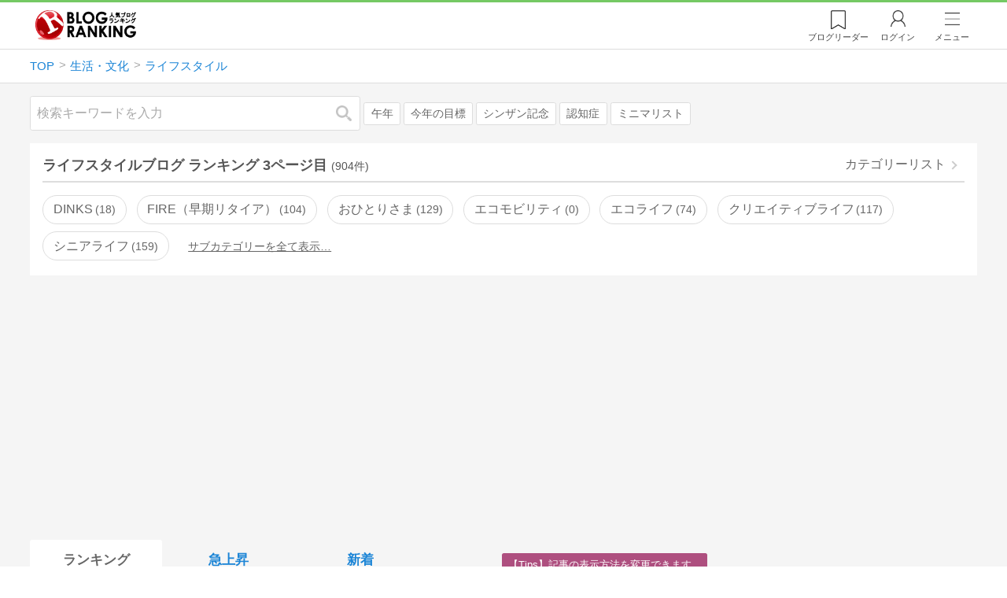

--- FILE ---
content_type: text/html; charset=utf-8
request_url: https://blog.with2.net/ranking/1397/2
body_size: 39574
content:
<!DOCTYPE html>
<html lang="ja" prefix="og: http://ogp.me/ns#">
<head>
<meta http-equiv="Content-type" content="text/html; charset=utf-8"/>
<meta name="viewport" content="width=device-width, initial-scale=1, minimum-scale=1, maximum-scale=5, user-scalable=yes">
<meta name="referrer" content="unsafe-url"/>
<meta name="description" content="ライフスタイルのブログをランキング形式で表示します。リアルタイムで更新中。人気のブログがすぐに見つかります。">
<meta property="og:locale" content="ja_JP">
<meta property="og:type" content="article">
<meta property="og:url" content="https://blog.with2.net/ranking/1397/2">
<meta property="og:title" content="ライフスタイルブログ ランキング 3ページ目">
<meta property="og:description" content="数多くのライフスタイルブログが参加しているブログ総合サイト。いつでも最新のランキング 3ページ目を見ることができます。参加者も随時募集しています。">
<meta property="og:site_name" content="人気ブログランキング">
<meta property="og:image" content="https://blog.with2.net/img/4/1200x630_logo.png">
<meta property="og:image:width" content="1200">
<meta property="og:image:height" content="675">
<!-- Google tag (gtag.js) -->
<script async src="https://www.googletagmanager.com/gtag/js?id=G-QYYDN28S9K"></script>
<script>
  window.dataLayer = window.dataLayer || [];
  function gtag(){dataLayer.push(arguments);}
  gtag('js', new Date());

  gtag('config', 'G-QYYDN28S9K');
</script>
<link rel="stylesheet" type="text/css" href="/css/4/base.4.19.css" /><link rel="stylesheet" type="text/css" href="/css/4/page/ranking.4.02.css" /><link rel="stylesheet" type="text/css" href="/css/4/page/ranking/pc.4.17.css" /><link rel="stylesheet" type="text/css" href="//ajax.googleapis.com/ajax/libs/jqueryui/1.13.2/themes/base/jquery-ui.css" /><link rel="stylesheet" type="text/css" href="/css/icon/icon-sns.css" />
<script type="text/javascript" charset="UTF-8" src="/js/jquery.3.5.1.js"></script><script type="text/javascript" charset="UTF-8" src="/inc-file/js/679947" ></script><script type="text/javascript" src="/js/4/jquery.vote.4.00.js" ></script><script type="text/javascript" src="/js/4/jquery.tag.4.02.js" ></script><script type="text/javascript" src="/js/4/jquery.referrer-rank.4.01.js" ></script>


<title>ライフスタイル ランキング | 生活・文化ブログ 3ページ目 - 人気ブログランキング</title>
<link rel="icon" href="/favicon.ico" type="image/vnd.microsoft.icon" />
<script>
jQuery(function($){

	// jQueryオブジェクトロード確認
	const INTERVAL = 100;
	$.checkPlugin = function(names, timeout) {
		let defer = new $.Deferred;
		setTimeout(function(){
			checkLoaded(defer, names, timeout);
		}, 0);
		return defer.promise();
	};

	function checkLoaded(defer, names, timeout, count) {
		let loaded = 0;
		if( ! count ) count = 0;
		for(let i = 0; i < names.length; i++){
			let name = names[i];
			if( $.fn[name] || $[name] ) loaded++;
		}
		if( loaded == names.length ){
			defer.resolve();
		}else if( timeout && count * INTERVAL > timeout ){
			defer.reject();
			console.error('[checkPlugin] timeout : ' + names.join(','));
		}else{
			setTimeout(function(){
				checkLoaded(defer, names, timeout, count+1);
			}, INTERVAL);
		}
	}


	// scroll for header
	let header = $('#svc-header');
	let header_h = header.height();
	$(window).on('scroll.header', function() {
		let top = $(window).scrollTop();
		if( top < header_h ){
			header.removeClass('move');
		}else{
			header.addClass('move');
		}
	});


	// unread
	let unread_widget = $('<div class="unread"></div>');
	let unread_timer = null;
	$('#svc-header .menu .reader').append(unread_widget);
	$.setUnread = function() {
		clearTimeout(unread_timer);
		let url = '/rest/bookmark2/unread';
		return $.ajax({
			type     : "POST",
			url      : url,
			data     : null,
			dataType : 'json',
			timeout  : 12000
		})
		.done(function(data){
			unread_show(data.response);
			unread_timer = setTimeout(function(){ $.setUnread(); }, 1000 * 90);
		})
		.fail(function(jqXHR, textStatus, errorThrown){
			let msg = '未読件数取得に失敗しました。';
			if( jqXHR.responseJSON && jqXHR.responseJSON.error ){
				msg = jqXHR.responseJSON.error.description;
			}
			if( ! msg && errorThrown ) msg = errorThrown;
			console.error(msg);
		});
	}
	function unread_show(count) {
		if( navigator.setAppBadge ) navigator.setAppBadge(count);
		if( count ){
			unread_widget.text(count);
			unread_widget.addClass('show');
		}else{
			unread_widget.removeClass('show');
		}
	}
	$.setUnread();

});
</script>
<script async src="https://pagead2.googlesyndication.com/pagead/js/adsbygoogle.js"
     crossorigin="anonymous"></script><script>
  (adsbygoogle = window.adsbygoogle || []).push({
    google_ad_client: "ca-pub-9745878946796737",
    enable_page_level_ads: true,
    overlays: {bottom: true}
  });
</script>
<script>

  // ----------------------------------------------------
  // APS initialize
  // ----------------------------------------------------
!function(a9,a,p,s,t,A,g){if(a[a9])return;function q(c,r){a[a9]._Q.push([c,r])}a[a9]={init:function(){q("i",arguments)},fetchBids:function(){q("f",arguments)},setDisplayBids:function(){},targetingKeys:function(){return[]},_Q:[]};A=p.createElement(s);A.async=!0;A.src=t;g=p.getElementsByTagName(s)[0];g.parentNode.insertBefore(A,g)}("apstag",window,document,"script","//c.amazon-adsystem.com/aax2/apstag.js");

  // initialize apstag and have apstag set bids on the googletag slots when they are returned to the page
  apstag.init({
    pubID: "3934",
    adServer: 'googletag'
  });

</script>
<script async type="text/javascript" src="/js/prebid10.10.0.js"></script>



<!-- Ad Manager -->
<script async="async" src="https://securepubads.g.doubleclick.net/tag/js/gpt.js"></script>
<script>
	window.googletag = window.googletag || {cmd: []};
</script>

<script>
  var gam_units = {};
  googletag.cmd.push(function() {
    gam_units["c4c83d4b"] = googletag.defineSlot("/9168897/BlogRanking//E1(ADS_OK)", [[336,280],[300,250],[320,180]], "div-gpt-ad-c4c83d4b-0").addService(googletag.pubads());
gam_units["bd0b7d0d"] = googletag.defineSlot("/9168897/BlogRanking//E2(ADS_OK)", [[336,280],[300,250],[320,180]], "div-gpt-ad-bd0b7d0d-0").addService(googletag.pubads());
gam_units["224bb536"] = googletag.defineSlot("/9168897/BlogRanking//SideW2(ADS_OK)", [[300,600]], "div-gpt-ad-224bb536-0").addService(googletag.pubads());

    googletag.pubads().setTargeting("AdSense",["OK"]);
googletag.pubads().setTargeting("cid",["1300","1397"]);
googletag.pubads().setTargeting("tree",["middle"]);
googletag.pubads().setTargeting("big_category",["1300"]);
googletag.pubads().setTargeting("test_AB",["A"]);
googletag.pubads().setTargeting("test_Ratio",["2"]);

    
    googletag.pubads().disableInitialLoad();

    googletag.pubads().enableSingleRequest();
    googletag.enableServices();
  });
</script>

<script>
jQuery(function($){

	// set all timeout
	var HW_DONE = false
	var HW_TIMER = setTimeout(function(){
		if( HW_DONE ) return;
		console.error('[ERROR: (DFP)HeaderWriter] Promise is timed out.');
		HeaderWriter_done();
	}, 5000);

	function HeaderWriter_done() {
		if( HW_DONE ){
			return;
		}
		HW_DONE = true;
		googletag.cmd.push(function() {
			googletag.pubads().refresh();
		});
	}

	$.when(HeaderWriter_func0(), HeaderWriter_func1())
	.done(function() {
		HeaderWriter_done();
	})
	.fail(function(e) {
		if( e ){
			console.error("[HeaderWriter Error!!] " + e);
		}else{
			console.log("[HeaderWriter Error!] rejeted Promise.");
		}
		HeaderWriter_done();
	});

/***
	if( typeof Promise == 'function' && Promise.all ){
		Promise.all([HeaderWriter_func0(), HeaderWriter_func1()])
		.then(function() { HeaderWriter_done() })
		.catch(function(e) {
			console.error(e);
			HeaderWriter_done();
		});
	}else{
		clearTimeout(HW_TIMER);
		console.log('[Warning: (DFP)HeaderWriter] not supported Promise.');
		HeaderWriter_done();
	}
***/

	function HeaderWriter_func0() {
	
  var DEFER = $.Deferred();
  var TIMER = setTimeout(function() {
	DEFER.reject("timeout of ApsInitialHeader");
    }, 3950);

  // request the bids for the four googletag slots
  apstag.fetchBids({
    slots: [{"slotID":"div-gpt-ad-c4c83d4b-0","slotName":"\/9168897\/BlogRanking\/\/E1(ADS_OK)","sizes":[[336,280],[300,250],[320,180]]},{"slotID":"div-gpt-ad-bd0b7d0d-0","slotName":"\/9168897\/BlogRanking\/\/E2(ADS_OK)","sizes":[[336,280],[300,250],[320,180]]},{"slotID":"div-gpt-ad-224bb536-0","slotName":"\/9168897\/BlogRanking\/\/SideW2(ADS_OK)","sizes":[[300,600]]}],
    timeout: 3900
  }, function(bids) {

    // clear timer
    clearTimeout(TIMER);

    // set apstag bids, then trigger the first request to DFP
    googletag.cmd.push(function() {
      apstag.setDisplayBids();
    });

    DEFER.resolve({
      type: 'aps',
      bids: bids || []
    });

  });

  return DEFER.promise();

}
function HeaderWriter_func1() {
	
	var PREBID_DEFER = $.Deferred();

	var PREBID_TIMEOUT = 3900;
	var FAILSAFE_TIMEOUT = 3950;
	var PREBID_TIMER = null;

	window.pbjs = window.pbjs || {};
	pbjs.que = pbjs.que || [];

	// 粒度
	var customConfigObject = {
		buckets: [
			{
				precision: 0,
				min: 0,
				max: 200,
				increment: 1
			},
			{
				precision: 0,
				min: 200,
				max: 300,
				increment: 5
			},
			{
				precision: 0,
				min: 300,
				max: 500,
				increment: 10
			},
			{
				precision: 0,
				min: 500,
				max: 2000,
				increment: 50
			}
		]
	};

	// Unitを定義
	var pbAdUnits = [{"code":"div-gpt-ad-c4c83d4b-0","mediaTypes":{"banner":{"sizes":[[336,280],[300,250],[320,180]]}},"bids":[{"bidder":"appnexus","params":{"placementId":19089942}},{"bidder":"logicad","params":{"tid":"Qkzq"}},{"bidder":"microad","params":{"spot":"300098b1d12a9607f9773f404ed36c5c"}},{"bidder":"openx","params":{"delDomain":"at-with-d.openx.net","unit":"541058387"}},{"bidder":"yieldone","params":{"placementId":"90322"}}]},{"code":"div-gpt-ad-bd0b7d0d-0","mediaTypes":{"banner":{"sizes":[[336,280],[300,250],[320,180]]}},"bids":[{"bidder":"appnexus","params":{"placementId":19089943}},{"bidder":"logicad","params":{"tid":"GpK2"}},{"bidder":"microad","params":{"spot":"4235009a8daf0a2d3e3e85bedaca9bfc"}},{"bidder":"openx","params":{"delDomain":"at-with-d.openx.net","unit":"541058388"}},{"bidder":"yieldone","params":{"placementId":"90323"}}]},{"code":"div-gpt-ad-224bb536-0","mediaTypes":{"banner":{"sizes":[[300,600]]}},"bids":[{"bidder":"appnexus","params":{"placementId":19089947}},{"bidder":"logicad","params":{"tid":"JgYj"}},{"bidder":"microad","params":{"spot":"36aac138adbf7ff303d5bd258ce8e8d0"}},{"bidder":"openx","params":{"delDomain":"at-with-d.openx.net","unit":"541058397"}},{"bidder":"yieldone","params":{"placementId":"90328"}}]}];

	// in case PBJS doesn't load
	PREBID_TIMER = setTimeout(function() {
		PREBID_DEFER.reject('[PrebidWriter] timed out.');
		try{
			let label = 'timeout';
			gtag('event', 'base', {
				event_category : 'prebid',
				event_label    : label
			});
		}catch(e){ console.log(e); }
	}, FAILSAFE_TIMEOUT);

	// request
	pbjs.que.push(function() {

		// units
		pbjs.addAdUnits(pbAdUnits);

		// config
		pbjs.setConfig({
			debug: false,
			priceGranularity: customConfigObject,
			currency: {
				adServerCurrency: 'JPY',
				conversionRateFile: 'https://currency.prebid.org/latest.json',
				bidderCurrencyDefault: {
					creteo: 'JPY'
				},
				defaultRates: {
					USD: {
						JPY: 110,
					}
				}
			},
			userSync: {
				userIds: [{
					name: "criteo"
				}]
			}
		});

		// net,gross
		pbjs.bidderSettings = {
			criteo: {
				//bidCpmAdjustment : (bidCpm) => bidCpm * 0.85,
			}
		};

		// request bidder
		pbjs.requestBids({
			bidsBackHandler: function(result) {
				pbInitAdserver(result);
			},
			timeout: PREBID_TIMEOUT
		});

	});

	function pbInitAdserver(result) {
		if (pbjs.initAdserverSet) retrun;
		pbjs.initAdserverSet = true;
		googletag.cmd.push(function() {
			pbjs.que.push(function() {
				pbjs.setTargetingForGPTAsync();
				clearTimeout(PREBID_TIMER);
				PREBID_DEFER.resolve({
					type: 'prebid',
					result: result || []
				});
			});
		});
	}

	return PREBID_DEFER.promise();

}


});
</script>
<style>
.jq-tips-desc {
	text-align:center;
}
</style>
<script>
jQuery(function($){

	let list = $('#ranking ul.rank');
	if( $('li', list).length > 2 ){
		$.checkPlugin(['followItem'], 200)
		.done(function(){
			viewTips();
			if( viewSettingTips() ){
				// show view setting tips
			}else if( viewModeTips() ){
				// show mode tips
			}
		});
	}

	function viewTips() {
		if( ! StorageUtility.useLocal() ) return;
		let sg = new StorageUtility('rank.pc.');
		let tipno = sg.getLocal('tipno');
		if( ! tipno ) tipno = 0;
		if( tipno <= 0 ){
			sg.setLocal('tipno', tipno + 1);
			$('.follow-btn',list).tips({
				text: '【TIPS】気になるブログをフォロー。\n登録は不要！すぐ使えます。',
				position : {
					my: 'center bottom-3',
					at: 'center top'
				},
				arrow : 'bottom'
			});
		}
	}

	function viewSettingTips() {
		let vsWidget = $('.view-set-buttons');
		if( ! StorageUtility.useLocal() ) return false;
		let sg = new StorageUtility('rank.sp.');
		let tipno = sg.getLocal('view-setting-tips');
		if( ! tipno ) tipno = 0;
		if( tipno > 0 ) return false;
		sg.setLocal('view-setting-tips', 1);

		vsWidget.tips({
			text:'【Tips】記事の表示方法を変更できます。',
			position : {
				my: 'center bottom-3',
				at: 'center top'
			},
			arrow : 'bottom',
			timeout:15
		});

		return true;
	}

	function viewModeTips() {
		let vsWidget = $('.header-tab ul li:nth-child(2)');
		if( ! StorageUtility.useLocal() ) return false;
		let sg = new StorageUtility('rank.sp.');
		let tipno = sg.getLocal('view-setting-tips');
		if( ! tipno ) tipno = 0;
		if( tipno != 1 ) return false;
		sg.setLocal('view-setting-tips', 2);

		vsWidget.tips({
			size: 85,
			text:'【Tips】人気記事・最新記事を確認！',
			position : {
				my: 'center bottom',
				at: 'center top-3'
			},
			arrow : 'bottom',
			timeout:15
		});

		return true;
	}

});
</script>

</head><body class="">



<header id="svc-header">
<div class="wrapper">
	<div class="logo "><a href="/" title="人気ブログランキング">人気ブログランキング</a></div>
	<nav>
		<div class="menu">
			<a href="/reader" class="reader" class="reader"><span class="nosp">ブログ</span>リーダー</a>
			
			<a href="/login" class="my">ログイン</a>
<a href="#menu" class="select">メニュー</a>
<section id="header-menu">
	<div class="menu-title">メニュー</div>
<div class="profile">
	<a class="join" href="/join">ランキングに参加</a>
	<a href="/my">ログイン</a>
</div>
<form class="search" action="/search" method="get">
	<input type="hidden" name="enc" value="utf-8">
	<input type="search" name="q" placeholder="検索キーワードを入力">
	<button type="submit">検索</button>
</form>
<ul class="menu-list">
		<li class=" "><a href="/join">新規登録</a></li>	<li class=" "><a href="/login">ログイン</a></li>	<li class=" "><a href="/reader">ブログリーダー</a></li>	<li class=" "><a href="/category">カテゴリ一覧</a></li>	<li class=" "><a href="/trends">話題のキーワード</a></li>	<li class=" "><a href="/votes">投票・アンケート</a></li>	<li class=" "><a href="/history/item">最近見た記事の履歴</a></li>	<li class=" "><a href="/history/review">読んだ記事の履歴</a></li>	<li class=" "><a href="/help">ヘルプ</a></li>	<li class=" "><a href="/">TOPページ</a></li>
</ul><div class="menu-title">関連サービス</div>
<ul class="menu-list">
		<li class=" "><a href="https://blogcircle.jp">ブログサークル</a></li><li class="none"></li>
</ul>
	<a class="close">メニューを閉じる</a>
	<div class="closer"></div>
</section>
<script>
jQuery(function($){

	var MENU = $('#header-menu');
	var TIMER = null;
	var HISTORY_CACHE = true;

	$('header .menu .select, #header-menu').on('mouseenter', function(){
		clearTimeout(TIMER);
	})
	.on('mouseleave', function(){
		clearTimeout(TIMER);
		if( $(window).width() > 600 ){
			TIMER = setTimeout(closeMenu, 1500);
		}
	});
	$('header .menu .select').on('click', function(){
		clearTimeout(TIMER);
		if( MENU.is(':visible') ){
			closeMenu();
		}else{
			openMenu();
		}
		return false;
	});

	// click event
	$('#header-menu').on('click', 'a', function(e){
		try{
			let e = $(this);
			let ttl = e.text();
			let href = e.attr('href');

			let li = e.closest('li');
			let ul = li.closest('.menu-list');
			if( ul.length == 0 ) return;
			let idx_ul = ul.prevAll('ul').length;
			let idx_li = li.prevAll('li').length;

			let labels = ['UL:' + idx_ul, 'LI:' + idx_li, ttl, href];
			let label = labels.join(', ');
			gtag('event', 'menu-click', {
				event_category : 'header-menu',
				event_label    : label,
				transport_type : 'beacon'
			});
		}catch(e){ console.log(e); }
	});

	$('bodydummy').on('touchstart.header-menu', function(e){
		if( ! MENU.is(':visible') ) return true;
		var y = 0;
		if( e.originalEvent.touches ){
			y = e.originalEvent.touches[0].pageY;
		}else{
			y = e.pageY;
		}
		if( y > MENU.offset().top + MENU.height() + 150 ){
			clearTimeout(TIMER);
			closeMenu();
		}
		return true;
	});

	$('#header-menu .close, #header-menu .closer').on('click', function(){
		clearTimeout(TIMER);
		closeMenu();
	});

	function openMenu() {
		if( MENU.is(':hidden') ){
			if( $('.history', MENU).length == 0 || ! HISTORY_CACHE ){
				setHistory();
				HISTORY_CACHE = true;
			}
		}
		$('body').addClass('header-menu-open');
		MENU.trigger('menuopen', []);
		MENU.slideDown(300);

		// analytics event
		try{
			let label = '';
			gtag('event', 'menu-open', {
				event_category : 'ranking',
				event_label    : label
			});
		}catch(e){ console.log(e); }
	}

	function closeMenu() {
		MENU.slideUp(300);
		$('body').removeClass('header-menu-open');
	}

	// history
	$('body').on('click', 'a', function(e) {
		if( $(e.target).closest('#svc-header').length == 0 ) HISTORY_CACHE = false;
	});

	function setHistory() {
		let win = $('\
<style>\
#header-menu .history {\
	--bd-line: 1px solid #ddd;\
	border:var(--bd-line);\
	border-width:0 1px;\
	background-color:white;\
\
	a.history-item {\
		display:block;\
		text-align:center;\
		padding:1.2em .8em;\
		color:#666;\
		border-top:var(--bd-line);\
		&::after {\
			display:inline-block;\
			content:">";\
			margin-left:.3em;\
			transform:scaleX(.6) scaleY(1.3);\
			color:#999;\
		}\
	}\
}\
#header-menu .history .menu-title {\
	position:relative;\
}\
#header-menu .history .menu-title .clear {\
	display:inline-block;\
	cursor:pointer;\
	position:absolute;\
	background-color:white;\
	border-radius:.2em;\
	border:1px solid #aaa;\
	vertical-align:middle;\
	padding:0 .5em;\
	line-height:1.8;\
	top:22%;\
	right:.5em;\
	color:#666;\
	text-decoration:none;\
}\
#header-menu .history ul {\
	display:block;\
}\
#header-menu .history ul li {\
	flex:none;\
	width:auto;\
}\
#header-menu .history ul li > * {\
	display:unset;\
	padding:unset;\
}\
#header-menu .history ul li .jq-history-blog {\
	display:flex;\
	padding:.5em;\
}\
#header-menu .history .jq-history-none,\
#header-menu .history .jq-history-loader {\
	padding:1.2em .5em;\
}\
#header-menu .history .jq-history-next {\
	background-color:inherit;\
	color:steelblue;\
	margin:0;\
	border-width:0 1px;\
	border-radius:0;\
	width:100%;\
	max-width:unset;\
}\
#header-menu .history ul li {\
	border:none;\
}\
#header-menu .history ul li:not(:last-child) {\
	border-bottom:var(--bd-line);\
}\
#header-menu .history .jq-history-ttl {\
	color:#666;\
}\
#header-menu .history .follow .jq-follow-btn {\
	margin:0 .5em;\
	font-size:.95em;\
}\
</style>\
<div class="history">\
	<div class="menu-title">閲覧ブログ<a class="clear">消去</a></div>\
	<div class="history-widget"></div>\
	<a class="history-item" href="/history/item">最近見た記事の履歴</a>\
</div>\
');
		let widget = $('.history-widget', win);
		let next = $('.history', MENU).next();
		if( next.length == 0 ) next = $('.close', MENU);
		$('.history', MENU).remove();
		widget.empty().history({
			cache : HISTORY_CACHE
		});
		next.before(win);
	}

	$('#header-menu').on('click', '.history .menu-title .clear', function(){
		let widget = $('.history .history-widget');
		widget.history('clear');
	});

});
</script>
		</div>
	</nav>
</div>
</header>

<!-- breadcrumbs -->
<div class="breadcrumbs">
<div class="wrapper">
	<ul><li><a href="/" title="TOP" itemprop="url" class="block "><span>TOP</span></a></li><li><a href="/ranking/1300" title="生活・文化" itemprop="url" class="block "><span>生活・文化</span></a></li><li><a href="/ranking/1397" title="ライフスタイル" itemprop="url" class="block "><span>ライフスタイル</span></a></li></ul><!-- schema json -->
<script type="application/ld+json">
{"@context":"https:\/\/schema.org","@type":"BreadcrumbList","itemListElement":[{"@type":"ListItem","position":1,"name":"TOP","item":"https:\/\/blog.with2.net\/"},{"@type":"ListItem","position":2,"name":"\u751f\u6d3b\u30fb\u6587\u5316","item":"https:\/\/blog.with2.net\/ranking\/1300"},{"@type":"ListItem","position":3,"name":"\u30e9\u30a4\u30d5\u30b9\u30bf\u30a4\u30eb","item":"https:\/\/blog.with2.net\/ranking\/1397"}]}
</script>

</div>
</div>

<!-- #main -->
<main>

<!-- wrapper -->
<div class="wrapper">

<!-- mode wrapper -->
<div class="mode-wrapper mode-ranking">

<style>
#thumb .jq-follow-items-widget {
}
#thumb .jq-follow-items-widget.jq-follow-ttl-image .jq-follow-list {
	grid-template-columns:repeat(4,1fr);
	gap:.2em;
}
#thumb .jq-follow-items-widget.jq-follow-ttl-image .jq-follow-list > li {
	border:none;
	min-width:auto;
}
#thumb .jq-follow-items-widget.jq-follow-ttl-image .jq-follow-link {
	margin:1px;
}
#thumb .jq-follow-items-widget.jq-follow-ttl-image .jq-follow-image {
	background-size:136%;
	border-radius:.2em;
}
#thumb .jq-follow-items-widget.jq-follow-ttl-image .jq-follow-image::before {
	padding-top:100%;
}
#thumb .jq-follow-items-widget .jq-follow-next {
	font-size:.9em;
}
#thumb .jq-follow-items-widget .jq-follow-load {
	margin-top:.5em;
}
</style>

<div class="rank-header">
	<section class="search">
	<form action="/search" method="get">
		<input type="search" name="q" placeholder="検索キーワードを入力">
		<button type="submit" title="検索">検索</button>
	</form>
	<div class="trend">
		<a href="/trends/1300/%E5%8D%88%E5%B9%B4" title="話題:午年">午年</a>
<a href="/trends/1300/%E4%BB%8A%E5%B9%B4%E3%81%AE%E7%9B%AE%E6%A8%99" title="話題:今年の目標">今年の目標</a>
<a href="/trends/1300/%E3%82%B7%E3%83%B3%E3%82%B6%E3%83%B3%E8%A8%98%E5%BF%B5" title="話題:シンザン記念">シンザン記念</a>
<a href="/trends/1300/%E8%AA%8D%E7%9F%A5%E7%97%87" title="話題:認知症">認知症</a>
<a href="/trends/1300/%E3%83%9F%E3%83%8B%E3%83%9E%E3%83%AA%E3%82%B9%E3%83%88" title="話題:ミニマリスト">ミニマリスト</a>

	</div>
</section>

</div>

<section class="category-menu no1 hide">
	<header>
		<h1>ライフスタイルブログ ランキング 3ページ目<span class="count">(904件)</span></h1>
		<a class="sub" href="/category/1300">カテゴリーリスト</a>
	</header>
	<ul>
		<li class="  ">
	<a href="/ranking/1449">DINKS<span class="count">18</span></a>
</li>
<li class="  ">
	<a href="/ranking/5493">FIRE（早期リタイア）<span class="count">104</span></a>
</li>
<li class="  ">
	<a href="/ranking/1682">おひとりさま<span class="count">129</span></a>
</li>
<li class="  ">
	<a href="/ranking/5592">エコモビリティ<span class="count">0</span></a>
</li>
<li class="  ">
	<a href="/ranking/1445">エコライフ<span class="count">74</span></a>
</li>
<li class="  ">
	<a href="/ranking/1684">クリエイティブライフ<span class="count">117</span></a>
</li>
<li class="  ">
	<a href="/ranking/2795">シニアライフ<span class="count">159</span></a>
</li>
<li class="  hide">
	<a href="/ranking/1444">シンプルライフ<span class="count">198</span></a>
</li>
<li class="  hide">
	<a href="/ranking/5593">スマートシティ<span class="count">0</span></a>
</li>
<li class="  hide">
	<a href="/ranking/1448">スローライフ<span class="count">161</span></a>
</li>
<li class="  hide">
	<a href="/ranking/1669">セミリタイア<span class="count">114</span></a>
</li>
<li class="  hide">
	<a href="/ranking/4960">ダブルワーク<span class="count">36</span></a>
</li>
<li class="  hide">
	<a href="/ranking/2112">ナチュラルライフ<span class="count">152</span></a>
</li>
<li class="  hide">
	<a href="/ranking/4491">ノマド<span class="count">45</span></a>
</li>
<li class="  hide">
	<a href="/ranking/1685">フリーランス<span class="count">137</span></a>
</li>
<li class="  hide">
	<a href="/ranking/1686">ベジタリアン<span class="count">19</span></a>
</li>
<li class="  hide">
	<a href="/ranking/5196">ミニマリズム<span class="count">158</span></a>
</li>
<li class="  hide">
	<a href="/ranking/5461">リモートワーク<span class="count">21</span></a>
</li>
<li class="  hide">
	<a href="/ranking/1683">ロハススタイル<span class="count">25</span></a>
</li>
<li class="  hide">
	<a href="/ranking/9140">ワークスタイル<span class="count">55</span></a>
</li>
<li class="  hide">
	<a href="/ranking/4790">ワークライフバランス<span class="count">65</span></a>
</li>
<li class="  hide">
	<a href="/ranking/4279">ヴィーガン<span class="count">18</span></a>
</li>
<li class="  hide">
	<a href="/ranking/5347">北欧ライフスタイル<span class="count">11</span></a>
</li>
<li class="  hide">
	<a href="/ranking/3412">古民家暮らし<span class="count">29</span></a>
</li>
<li class="  hide">
	<a href="/ranking/4662">和の暮らし<span class="count">17</span></a>
</li>
<li class="  hide">
	<a href="/ranking/1689">地域活動<span class="count">41</span></a>
</li>
<li class="  hide">
	<a href="/ranking/4983">子供なし夫婦<span class="count">42</span></a>
</li>
<li class="  hide">
	<a href="/ranking/5090">実家暮らし<span class="count">9</span></a>
</li>
<li class="  hide">
	<a href="/ranking/1688">島暮らし<span class="count">25</span></a>
</li>
<li class="  hide">
	<a href="/ranking/1697">断捨離<span class="count">125</span></a>
</li>
<li class="  hide">
	<a href="/ranking/2921">朝活<span class="count">7</span></a>
</li>
<li class="  hide">
	<a href="/ranking/3434">海外永住<span class="count">99</span></a>
</li>
<li class="  hide">
	<a href="/ranking/5200">海外赴任・転勤<span class="count">51</span></a>
</li>
<li class="  hide">
	<a href="/ranking/1687">海辺の暮らし<span class="count">24</span></a>
</li>
<li class="  hide">
	<a href="/ranking/4324">生き方<span class="count">140</span></a>
</li>
<li class="  hide">
	<a href="/ranking/1446">田舎暮らし<span class="count">127</span></a>
</li>
<li class="  hide">
	<a href="/ranking/4034">移住生活<span class="count">179</span></a>
</li>
<li class="  hide">
	<a href="/ranking/2936">節電・節水・節ガス<span class="count">26</span></a>
</li>
<li class="  hide">
	<a href="/ranking/2428">自分らしさ<span class="count">136</span></a>
</li>
<li class="  hide">
	<a href="/ranking/1681">自分磨き<span class="count">157</span></a>
</li>
<li class="  hide">
	<a href="/ranking/4391">自由人<span class="count">105</span></a>
</li>
<li class="  hide">
	<a href="/ranking/2880">週末別荘生活<span class="count">33</span></a>
</li>
<li class="  hide">
	<a href="/ranking/1447">都会の生活<span class="count">41</span></a>
</li>
<li class="  hide">
	<a href="/ranking/4561">養子縁組<span class="count">5</span></a>
</li>
<li class="  hide">
	<a href="/ranking/4266">駐在妻<span class="count">33</span></a>
</li>
<li class="  hide">
	<a href="/ranking/1947">一人暮らし<span class="count">184</span></a>
</li>
<li class="  hide">
	<a href="/ranking/3385">二人暮らし<span class="count">64</span></a>
</li>
<li class="  hide">
	<a href="/ranking/3659">ペレットストーブ暮らし<span class="count">2</span></a>
</li>
<li class="  hide">
	<a href="/ranking/2530">薪ストーブ暮らし<span class="count">27</span></a>
</li>
<li class="  hide">
	<a href="/ranking/4897">親子関係<span class="count">34</span></a>
</li>
<li class="  hide">
	<a href="/ranking/1455">全般<span class="count">145</span></a>
</li>
<li class="hide rel">関連カテゴリー</li><li class=" parent hide rel-item">
	<a href="/ranking/9008">日記(年代別)<span class="count">432</span></a>
</li>
<li class=" parent hide rel-item">
	<a href="/ranking/9020">働くヒト<span class="count">434</span></a>
</li>
<li class="  hide rel-item">
	<a href="/ranking/9001">貧乏日記<span class="count">178</span></a>
</li>
<li class="  hide rel-item">
	<a href="/ranking/1732">人間関係<span class="count">117</span></a>
</li>
<li class=" parent hide rel-item">
	<a href="/ranking/1302">マイホーム<span class="count">283</span></a>
</li>
<li class=" parent hide rel-item">
	<a href="/ranking/3200">海外生活・情報<span class="count">538</span></a>
</li>
<li class="  hide rel-item">
	<a href="/ranking/4944">ふるさと納税<span class="count">146</span></a>
</li>
<li class=" parent hide rel-item">
	<a href="/ranking/1312">グルメ<span class="count">1,688</span></a>
</li>
<li class=" parent hide rel-item">
	<a href="/ranking/1340">ペット<span class="count">1,722</span></a>
</li>
<li class=" parent hide rel-item">
	<a href="/ranking/1345">住まい<span class="count">729</span></a>
</li>
<li class=" parent hide rel-item">
	<a href="/ranking/1341">花・ガーデニング<span class="count">498</span></a>
</li>
<li class=" parent hide rel-item">
	<a href="/ranking/2300">育児<span class="count">733</span></a>
</li>

	</ul>
</section>

<script>
jQuery(function($){

	// サブカテゴリを表示するリンクを設定
	let ul = $('.category-menu.no1');
	let list = $('> ul', ul);
	let target = $('.hide', list).eq(0);
	let open = $('\
<li class="open">\
	<a href="#">サブカテゴリーを全て表示…</a>\
</li>\
');
	open.on('click', function() {
		ul.removeClass('hide');
		$('> li', list).slideDown();
		$(this).remove();
		return false;
	});

	if( ul.hasClass('hide') ){
		target.before(open);
	}

});
</script>


<div class="ads-a">
	<!-- PC3/A -->
<div style="min-height:280px;">
<ins class="adsbygoogle"
     style="display:block"
     data-ad-client="ca-pub-9745878946796737"
     data-ad-slot="4525040819"
     data-ad-format="auto"
     data-full-width-responsive="true"></ins>
<script>
     (adsbygoogle = window.adsbygoogle || []).push({});
</script>
</div>
</div>

<section id="ranking" class="">

	<article class="view-1">

		<style>
.header-tab ul li.new {
	position:relative;
	&:not(.now)::after {
		content:"new!";
		font-size:.8em;
		letter-spacing:-.03em;
		display:inline-block;
		position:absolute;
		right:calc(50% - 3.5em);
		transform:scale(.8,.9);
		top:-.15em;
		color:red;
	}
}
</style>
<div class="header-tab">
	<ul><li class="now ">
	<a href="/ranking/1397" title="ランキング">ランキング</a>
</li><li class=" ">
	<a href="/ranking/1397/popular" title="急上昇">急上昇</a>
</li><li class=" ">
	<a href="/ranking/1397/item" title="新着">新着</a>
</li></ul>
</div>

		<div class="rank-body">
			<div class="view-setting">
	<div class="view-set-buttons">
		<a class="view2 select" data-view="2">
			<svg class="icon" width="16" height="16" xmlns="http://www.w3.org/2000/svg" viewBox="0 0 240 240"><rect class="cls-1" y="140" width="100" height="100"/><rect class="cls-1" x="140" y="140" width="100" height="100"/><rect class="cls-1" width="100" height="100"/><rect class="cls-1" x="140" width="100" height="100"/></svg>
			<span>画像表示</span>
		</a>
		<a class="view1 " data-view="1">
			<svg class="icon" width="16" height="16" xmlns="http://www.w3.org/2000/svg" viewBox="0 0 340 340"><rect class="cls-1" y="297" width="212" height="43"/><rect class="cls-1" x="297" y="297" width="43" height="43"/><rect class="cls-1" y="198" width="340" height="42"/><rect class="cls-1" y="99" width="340" height="42"/><rect class="cls-1" width="42" height="42"/><rect class="cls-1" x="86" width="254" height="42"/></svg>
			<!svg class="icon" width="25" height="25" viewBox="0,0,90,90" xmlns="http://www.w3.org/2000/svg"><g id="Layer_1"><title>Layer 1</title><rect stroke-width="0" id="svg_2" height="10" width="10" y="10" x="10"/><rect stroke-width="0" id="svg_3" height="10" width="50" y="10" x="30"/><rect stroke-width="0" id="svg_4" height="10" width="70" y="30" x="10"/><rect stroke-width="0" id="svg_5" height="10" width="70" y="50" x="10"/><rect stroke-width="0" id="svg_6" height="10" width="50" y="70" x="10"/><rect stroke-width="0" id="svg_7" height="10" width="10" y="70" x="70"/></g></svg>
			<span>文字表示</span>
		</a>
	</div>
</div>
<script>
jQuery(function($){

	// ----------------------------------------------
	// 表示方法
	// ----------------------------------------------
	let viewSettingWidget = $('.view-set-buttons');
	let viewSettingButton = $('a', viewSettingWidget);
	let targetWidget = $('article');
	let localName = "rank-sp-view";
	let tipsData = {
		position : {
			my: 'center bottom-3',
			at: 'center top'
		},
		background:'rgb(124 151 179 / 90%)',
		timeout: 2,
		hideClose: true
	};
	viewSettingButton.on('click', function(e) {
		let target = $(this);
		let isDefault = target.data('default');
		let view = target.data('view');

		viewSettingButton.removeClass('select');
		target.addClass('select');
		target.data('default', false);

		targetWidget.removeClass('view-1 view-2');
		targetWidget.addClass('view-' + view);
		setView(view);

		if( ! isDefault ){
			viewSettingWidget.tips('close');
			let txt = $('span',target).text() + 'に切り替えました';
			viewSettingWidget.tips($.extend(true, tipsData, {text:txt}));

			try{
				let name = 'cid:';
				let label = 'view:' + view;
				gtag('event', name, {
					event_category : 'view-change',
					event_label    : label
				});
			}catch(e){ console.log(e); }

		}

		e.preventDefault();
		e.stopPropagation();
	});

	function setView(id) {
		if( 'localStorage' in window ){
			window.localStorage.setItem(localName, String(id));
		}
		$.checkPlugin(['dialog'])
		.done(function(){
			$.cookie(localName, id, {
				expires : 21,
				domain  : location.hostname,
				path    : '/'
			});
		});
	}

	function getView() {
		if( !('localStorage' in window) ) return;
		let val = window.localStorage.getItem(localName);
		return val;
	}

	// 現在の設定を取得
	let view = getView();
	if( ! view ) view = null;

	// default
	if( ! view ){
		// set default
		view = '2';
		setView(view);
	}

	// 初期表示セット
	viewSettingButton.filter('.view' + view)
	.data('default',true)
	.trigger('click', []);


});
</script>

			<ul class="rank">
	<li class="rank-item update rank">
	<a name="61"></a>
	<a href="/out.php?id=2067279&url=https%3A%2F%2Fmarusansumi.blogspot.com" target="_blank" class="link">
		<div class="rankno">
			<span>61</span>
			<img alt="61位のイメージ" src="/image/thumb/2067279/i" loading="eager">
		</div>
		<div class="site">
			<div class="title">８2歳すみっ子のブログ</div>
			<div class="msg">今年８8歳になる夫との日々の暮しを綴っていきます。つたない文章ですが読んでいただけると嬉しいです。</div>
		</div>
	</a>

	<ul class="items " data-sid="2067279"><li>
	<a class="item" href="/out.php?id=2067279&url=https%3A%2F%2Fmarusansumi.blogspot.com%2F2026%2F01%2Fblog-post_12.html" target="_blank" data-id="20260112,9500" title="『推し』？だった８８歳〜呼び捨てはダメ！">
		<div class="item-thumb"><img src="https://image.with2.net/image/blog-item/20260112/9500" loading="eager" alt="『推し』？だった８８歳〜呼び捨てはダメ！"></div>
		<div class="desc">
			<div class="title">『推し』？だった８８歳〜呼び捨てはダメ！</div>
			<div class="time" timeview="1768184040">2026/01/12 11:14</div>
		</div>
	</a>
</li><li>
	<a class="item" href="/out.php?id=2067279&url=https%3A%2F%2Fmarusansumi.blogspot.com%2F2026%2F01%2Fblog-post_10.html" target="_blank" data-id="20260110,9432" title="悩ましいメールが・年始めに数回でした！">
		<div class="item-thumb"><img src="https://image.with2.net/image/blog-item/20260110/9432" loading="eager" alt="悩ましいメールが・年始めに数回でした！"></div>
		<div class="desc">
			<div class="title">悩ましいメールが・年始めに数回でした！</div>
			<div class="time" timeview="1768009200">2026/01/10 10:40</div>
		</div>
	</a>
</li><li>
	<a class="item" href="/out.php?id=2067279&url=https%3A%2F%2Fmarusansumi.blogspot.com%2F2026%2F01%2Fblog-post_8.html" target="_blank" data-id="20260108,11830" title="最近、暗いブログ！と夫〜続・新年早々キツイ話、、">
		<div class="item-thumb"><img src="https://image.with2.net/image/blog-item/20260108/11830" loading="eager" alt="最近、暗いブログ！と夫〜続・新年早々キツ…"></div>
		<div class="desc">
			<div class="title">最近、暗いブログ！と夫〜続・新年早々キツイ話、、</div>
			<div class="time" timeview="1767840900">2026/01/08 11:55</div>
		</div>
	</a>
</li><li>
	<a class="item" href="/out.php?id=2067279&url=https%3A%2F%2Fmarusansumi.blogspot.com%2F2026%2F01%2Fblog-post_6.html" target="_blank" data-id="20260106,9553" title="母親の介護から解放！〜却って心配な５０代女性">
		<div class="item-thumb"><img src="https://image.with2.net/image/blog-item/20260106/9553" loading="eager" alt="母親の介護から解放！〜却って心配な５０代…"></div>
		<div class="desc">
			<div class="title">母親の介護から解放！〜却って心配な５０代女性</div>
			<div class="time" timeview="1767663360">2026/01/06 10:36</div>
		</div>
	</a>
</li><li>
	<a class="item" href="/out.php?id=2067279&url=https%3A%2F%2Fmarusansumi.blogspot.com%2F2026%2F01%2Fblog-post_4.html" target="_blank" data-id="20260104,11682" title="今年早々〜悩みの呟きです（苦笑）">
		<div class="item-thumb"><img src="https://image.with2.net/image/blog-item/20260104/11682" loading="eager" alt="今年早々〜悩みの呟きです（苦笑）"></div>
		<div class="desc">
			<div class="title">今年早々〜悩みの呟きです（苦笑）</div>
			<div class="time" timeview="1767496920">2026/01/04 12:22</div>
		</div>
	</a>
</li></ul>

	<div class="tags" data-sid="2067279"></div>

	<div class="footer">
		<a href="/blog/2067279" class="site" title="ブログ情報ページ">
			<div class="thumb">
				<img alt="ID:2067279" src="/image/thumb/2067279/i" loading="eager"/>
			</div>
			<div class="info">
				<div class="up">
					<span class="id">2067279</span>
					<span class="follower">46</span>
				</div>
				<ul class="point">
				<li>週間IN:<span>290</span></li>
				<li>週間OUT:<span>920</span></li>
				<li>月間IN:<span>1160</span></li>
				<li class="updown"><svg class="arrow" loading="lazy" viewBox="0 0 512 512" style="max-width:2em;max-height:2em;"><use href="#arrow-icon"/></svg></li>
				</ul>
			</div>
		</a>
		<div class="follow">
			<a class="follow-btn" href="/reader" data-id="2067279" title="フォロー">フォロー</a>
		</div>
	</div>
</li>
<li class="ads native">
<ins class="adsbygoogle"
     style="display:block"
     data-ad-client="ca-pub-9745878946796737"
     data-ad-slot="1769364310"
     data-ad-format="auto"
     data-full-width-responsive="true"></ins>
<script>
     (adsbygoogle = window.adsbygoogle || []).push({});
</script>
</li>
<li class="rank-item rank rankupdown rankup">
	<a name="62"></a>
	<a href="/out.php?id=1886962&url=http%3A%2F%2Fsei3.seesaa.net%2F" target="_blank" class="link">
		<div class="rankno">
			<span>62</span>
			<img alt="62位のイメージ" src="/image/thumb/1886962/i" loading="eager">
		</div>
		<div class="site">
			<div class="title">小さな平屋でまったりと好きな事を適当にやる生活</div>
			<div class="msg">住友林業で小さな平屋をＢＦ構法にて建てました。家庭菜園をしてスローライフを楽しみます。</div>
		</div>
	</a>

	<ul class="items " data-sid="1886962"><li>
	<a class="item" href="/out.php?id=1886962&url=https%3A%2F%2Fsei3.seesaa.net%2Farticle%2F482733528.html" target="_blank" data-id="20210801,43909" title="ブログを引越ししました！">
		<div class="item-thumb"><img src="https://image.with2.net/image/blog-item/20210801/43909" loading="eager" alt="ブログを引越ししました！"></div>
		<div class="desc">
			<div class="title">ブログを引越ししました！</div>
			<div class="time" timeview="1627829880">2021/08/01 23:58</div>
		</div>
	</a>
</li><li>
	<a class="item" href="/out.php?id=1886962&url=https%3A%2F%2Fsei3.seesaa.net%2Farticle%2F482719445.html" target="_blank" data-id="20210731,42717" title="【速報】小さな平屋２０２１年７月分の売電・買電">
		<div class="item-thumb"><img src="https://image.with2.net/image/blog-item/20210731/42717" loading="eager" alt="【速報】小さな平屋２０２１年７月分の売電…"></div>
		<div class="desc">
			<div class="title">【速報】小さな平屋２０２１年７月分の売電・買電</div>
			<div class="time" timeview="1627743480">2021/07/31 23:58</div>
		</div>
	</a>
</li><li>
	<a class="item" href="/out.php?id=1886962&url=https%3A%2F%2Fsei3.seesaa.net%2Farticle%2F482706643.html" target="_blank" data-id="20210730,44256" title="最近のスイカは、変わってるのが多いね！">
		<div class="item-thumb"><img src="https://image.with2.net/image/blog-item/20210730/44256" loading="eager" alt="最近のスイカは、変わってるのが多いね！"></div>
		<div class="desc">
			<div class="title">最近のスイカは、変わってるのが多いね！</div>
			<div class="time" timeview="1627657080">2021/07/30 23:58</div>
		</div>
	</a>
</li><li>
	<a class="item" href="/out.php?id=1886962&url=https%3A%2F%2Fsei3.seesaa.net%2Farticle%2F482691611.html" target="_blank" data-id="20210729,43349" title="毛呂山町からは、オリンピック選手が２名も出てます！">
		<div class="item-thumb"><img src="https://image.with2.net/image/blog-item/20210729/43349" loading="eager" alt="毛呂山町からは、オリンピック選手が２名も…"></div>
		<div class="desc">
			<div class="title">毛呂山町からは、オリンピック選手が２名も出てます！</div>
			<div class="time" timeview="1627570680">2021/07/29 23:58</div>
		</div>
	</a>
</li><li>
	<a class="item" href="/out.php?id=1886962&url=https%3A%2F%2Fsei3.seesaa.net%2Farticle%2F482676707.html" target="_blank" data-id="20210728,43190" title="ライフの激安コーナー 何割引きだよ！">
		<div class="item-thumb"><img src="https://image.with2.net/image/blog-item/20210728/43190" loading="eager" alt="ライフの激安コーナー 何割引きだよ！"></div>
		<div class="desc">
			<div class="title">ライフの激安コーナー 何割引きだよ！</div>
			<div class="time" timeview="1627484280">2021/07/28 23:58</div>
		</div>
	</a>
</li></ul>

	<div class="tags" data-sid="1886962"></div>

	<div class="footer">
		<a href="/blog/1886962" class="site" title="ブログ情報ページ">
			<div class="thumb">
				<img alt="ID:1886962" src="/image/thumb/1886962/i" loading="eager"/>
			</div>
			<div class="info">
				<div class="up">
					<span class="id">1886962</span>
					<span class="follower">22</span>
				</div>
				<ul class="point">
				<li>週間IN:<span>270</span></li>
				<li>週間OUT:<span>200</span></li>
				<li>月間IN:<span>1150</span></li>
				<li class="updown"><svg class="arrow" loading="lazy" viewBox="0 0 512 512" style="max-width:2em;max-height:2em;"><use href="#arrow-icon"/></svg></li>
				</ul>
			</div>
		</a>
		<div class="follow">
			<a class="follow-btn" href="/reader" data-id="1886962" title="フォロー">フォロー</a>
		</div>
	</div>
</li>
<li class="rank-item update rank">
	<a name="63"></a>
	<a href="/out.php?id=1980077&url=https%3A%2F%2Flifelog43.com%2F" target="_blank" class="link">
		<div class="rankno">
			<span>63</span>
			<img alt="63位のイメージ" src="/image/thumb/1980077/i" loading="eager">
		</div>
		<div class="site">
			<div class="title">独身、一人暮らしの日記</div>
			<div class="msg">独身、一人暮らし、アルバイトをしています。自称インドアスペシャリスト。</div>
		</div>
	</a>

	<ul class="items " data-sid="1980077"><li>
	<a class="item" href="/out.php?id=1980077&url=https%3A%2F%2Flifelog43.com%2Farchives%2F20260112.html" target="_blank" data-id="20260112,10492" title="鈍器のような物を手に入れた男">
		<div class="item-thumb"><img src="https://image.with2.net/image/blog-item/20260112/10492" loading="eager" alt="鈍器のような物を手に入れた男"></div>
		<div class="desc">
			<div class="title">鈍器のような物を手に入れた男</div>
			<div class="time" timeview="1768186800">2026/01/12 12:00</div>
		</div>
	</a>
</li><li>
	<a class="item" href="/out.php?id=1980077&url=https%3A%2F%2Flifelog43.com%2Farchives%2F20260111.html" target="_blank" data-id="20260111,10755" title="ひとりガレット">
		<div class="item-thumb"><img src="https://image.with2.net/image/blog-item/20260111/10755" loading="eager" alt="ひとりガレット"></div>
		<div class="desc">
			<div class="title">ひとりガレット</div>
			<div class="time" timeview="1768100414">2026/01/11 12:00</div>
		</div>
	</a>
</li><li>
	<a class="item" href="/out.php?id=1980077&url=https%3A%2F%2Flifelog43.com%2Farchives%2F20260110.html" target="_blank" data-id="20260110,10957" title="ホットクックが壊れそう">
		<div class="item-thumb"><img src="https://image.with2.net/image/blog-item/20260110/10957" loading="eager" alt="ホットクックが壊れそう"></div>
		<div class="desc">
			<div class="title">ホットクックが壊れそう</div>
			<div class="time" timeview="1768014029">2026/01/10 12:00</div>
		</div>
	</a>
</li><li>
	<a class="item" href="/out.php?id=1980077&url=https%3A%2F%2Flifelog43.com%2Farchives%2F20260109.html" target="_blank" data-id="20260109,11950" title="ひとり外食 その79（冬のココイチ編）">
		<div class="item-thumb"><img src="https://image.with2.net/image/blog-item/20260109/11950" loading="eager" alt="ひとり外食 その79（冬のココイチ編）"></div>
		<div class="desc">
			<div class="title">ひとり外食 その79（冬のココイチ編）</div>
			<div class="time" timeview="1767927645">2026/01/09 12:00</div>
		</div>
	</a>
</li><li>
	<a class="item" href="/out.php?id=1980077&url=https%3A%2F%2Flifelog43.com%2Farchives%2F20260108.html" target="_blank" data-id="20260108,11934" title="ルノワール">
		<div class="item-thumb"><img src="https://image.with2.net/image/blog-item/20260108/11934" loading="eager" alt="ルノワール"></div>
		<div class="desc">
			<div class="title">ルノワール</div>
			<div class="time" timeview="1767841207">2026/01/08 12:00</div>
		</div>
	</a>
</li></ul>

	<div class="tags" data-sid="1980077"></div>

	<div class="footer">
		<a href="/blog/1980077" class="site" title="ブログ情報ページ">
			<div class="thumb">
				<img alt="ID:1980077" src="/image/thumb/1980077/i" loading="eager"/>
			</div>
			<div class="info">
				<div class="up">
					<span class="id">1980077</span>
					<span class="follower">30</span>
				</div>
				<ul class="point">
				<li>週間IN:<span>270</span></li>
				<li>週間OUT:<span>380</span></li>
				<li>月間IN:<span>1130</span></li>
				<li class="updown"><svg class="arrow" loading="lazy" viewBox="0 0 512 512" style="max-width:2em;max-height:2em;"><use href="#arrow-icon"/></svg></li>
				</ul>
			</div>
		</a>
		<div class="follow">
			<a class="follow-btn" href="/reader" data-id="1980077" title="フォロー">フォロー</a>
		</div>
	</div>
</li>
<li class="rank-item update rank rankupdown rankdown">
	<a name="64"></a>
	<a href="/out.php?id=2133288&url=https%3A%2F%2Fsnowmirage.com%2F" target="_blank" class="link">
		<div class="rankno">
			<span>64</span>
			<img alt="64位のイメージ" src="/image/thumb/2133288/i" loading="eager">
		</div>
		<div class="site">
			<div class="title">きまぐれな紡ぎ手</div>
			<div class="msg">日々感じていることを綴っていきます。</div>
		</div>
	</a>

	<ul class="items " data-sid="2133288"><li>
	<a class="item" href="/out.php?id=2133288&url=https%3A%2F%2Fsnowmirage.com%2Fentry%2F2026%2F01%2F13%2F060000" target="_blank" data-id="20260113,3954" title="読書は必要？読まなくても生きていけるけど、読むと心が楽になる理由">
		<div class="item-thumb"><img src="https://image.with2.net/image/blog-item/20260113/3954" loading="eager" alt="読書は必要？読まなくても生きていけるけど…"></div>
		<div class="desc">
			<div class="title">読書は必要？読まなくても生きていけるけど、読むと心が楽になる理由</div>
			<div class="time" timeview="1768251600">2026/01/13 06:00</div>
		</div>
	</a>
</li><li>
	<a class="item" href="/out.php?id=2133288&url=https%3A%2F%2Fsnowmirage.com%2Fentry%2F2026%2F01%2F12%2F060000" target="_blank" data-id="20260112,4100" title="家族がダウンしたときの無力感がつらいあなたへ｜生活を止めない「30点の止血」と具体策">
		<div class="item-thumb"><img src="https://image.with2.net/image/blog-item/20260112/4100" loading="eager" alt="家族がダウンしたときの無力感がつらいあな…"></div>
		<div class="desc">
			<div class="title">家族がダウンしたときの無力感がつらいあなたへ｜生活を止めない「30点の止血」と具体策</div>
			<div class="time" timeview="1768165200">2026/01/12 06:00</div>
		</div>
	</a>
</li><li>
	<a class="item" href="/out.php?id=2133288&url=https%3A%2F%2Fsnowmirage.com%2Fentry%2F2026%2F01%2F11%2F060000" target="_blank" data-id="20260111,4215" title="「無理のない範囲でやってね」が苦しい理由｜“相手の期待”を膨らませない考え方と具体策">
		<div class="item-thumb"><img src="https://image.with2.net/image/blog-item/20260111/4215" loading="eager" alt="「無理のない範囲でやってね」が苦しい理由…"></div>
		<div class="desc">
			<div class="title">「無理のない範囲でやってね」が苦しい理由｜“相手の期待”を膨らませない考え方と具体策</div>
			<div class="time" timeview="1768078800">2026/01/11 06:00</div>
		</div>
	</a>
</li><li>
	<a class="item" href="/out.php?id=2133288&url=https%3A%2F%2Fsnowmirage.com%2Fentry%2F2026%2F01%2F10%2F060000" target="_blank" data-id="20260110,4382" title="上司が誰かをきつく言うだけで疲れるのは「あなたが弱いから」ではない">
		<div class="item-thumb"><img src="https://image.with2.net/image/blog-item/20260110/4382" loading="eager" alt="上司が誰かをきつく言うだけで疲れるのは「…"></div>
		<div class="desc">
			<div class="title">上司が誰かをきつく言うだけで疲れるのは「あなたが弱いから」ではない</div>
			<div class="time" timeview="1767992400">2026/01/10 06:00</div>
		</div>
	</a>
</li><li>
	<a class="item" href="/out.php?id=2133288&url=https%3A%2F%2Fsnowmirage.com%2Fentry%2F2026%2F01%2F09%2F060000" target="_blank" data-id="20260109,4261" title="誰かの批判を聞くだけで心が削れるあなたへ。空気が濁る職場で自分を守る方法">
		<div class="item-thumb"><img src="https://image.with2.net/image/blog-item/20260109/4261" loading="eager" alt="誰かの批判を聞くだけで心が削れるあなたへ…"></div>
		<div class="desc">
			<div class="title">誰かの批判を聞くだけで心が削れるあなたへ。空気が濁る職場で自分を守る方法</div>
			<div class="time" timeview="1767906000">2026/01/09 06:00</div>
		</div>
	</a>
</li></ul>

	<div class="tags" data-sid="2133288"></div>

	<div class="footer">
		<a href="/blog/2133288" class="site" title="ブログ情報ページ">
			<div class="thumb">
				<img alt="ID:2133288" src="/image/thumb/2133288/i" loading="eager"/>
			</div>
			<div class="info">
				<div class="up">
					<span class="id">2133288</span>
					<span class="follower">20</span>
				</div>
				<ul class="point">
				<li>週間IN:<span>264</span></li>
				<li>週間OUT:<span>96</span></li>
				<li>月間IN:<span>1144</span></li>
				<li class="updown"><svg class="arrow" loading="lazy" viewBox="0 0 512 512" style="max-width:2em;max-height:2em;"><use href="#arrow-icon"/></svg></li>
				</ul>
			</div>
		</a>
		<div class="follow">
			<a class="follow-btn" href="/reader" data-id="2133288" title="フォロー">フォロー</a>
		</div>
	</div>
</li>
<li class="rank-item rank rankupdown rankup">
	<a name="65"></a>
	<a href="/out.php?id=1973233&url=https%3A%2F%2Fwww.xn--w8j1at4m.tokyo%2F" target="_blank" class="link">
		<div class="rankno">
			<span>65</span>
			<img alt="65位のイメージ" src="/image/thumb/1973233/i" loading="eager">
		</div>
		<div class="site">
			<div class="title">小さな平屋でまったりと好きな事を適当にやる生活2 </div>
			<div class="msg">2014年に住友林業で小さな平屋をＢＦ構法にて建てました。家庭菜園や食べ歩きなど好きな事をテキトーにしてスローライフを楽しみます。 </div>
		</div>
	</a>

	<ul class="items no-item" data-sid="1973233"><li>
	<div class="item">
		<div class="item-thumb"><img src="/img/4/noitem.png" loading="eager" alt="記事がありません"></div>
	</a>
</li></ul>

	<div class="tags" data-sid="1973233"></div>

	<div class="footer">
		<a href="/blog/1973233" class="site" title="ブログ情報ページ">
			<div class="thumb">
				<img alt="ID:1973233" src="/image/thumb/1973233/i" loading="eager"/>
			</div>
			<div class="info">
				<div class="up">
					<span class="id">1973233</span>
					<span class="follower">26</span>
				</div>
				<ul class="point">
				<li>週間IN:<span>260</span></li>
				<li>週間OUT:<span>190</span></li>
				<li>月間IN:<span>1190</span></li>
				<li class="updown"><svg class="arrow" loading="lazy" viewBox="0 0 512 512" style="max-width:2em;max-height:2em;"><use href="#arrow-icon"/></svg></li>
				</ul>
			</div>
		</a>
		<div class="follow">
			<a class="follow-btn" href="/reader" data-id="1973233" title="フォロー">フォロー</a>
		</div>
	</div>
</li>
<li>
<div class="list-thumb">
	<div class="title">
		<svg class="icon" xmlns="http://www.w3.org/2000/svg" viewBox="0 0 512 512" xml:space="preserve"><path class="st0" d="M78.01 78.01V512H512V78.01H78.01zm394.977 394.977H117.022V117.022h355.965v355.965z"/><path class="st0" d="M142.17 404.714h305.67c3.055 0 5.859-1.676 7.306-4.366 1.448-2.681 1.303-5.95-.381-8.494l-94.854-143.716c-3.84-5.82-10.346-9.316-17.324-9.316-6.971.015-13.476 3.519-17.308 9.355L258.46 349.863l-36.879-41.801c-4.281-4.845-10.574-7.427-17.019-6.962-6.452.457-12.319 3.901-15.861 9.301l-53.464 81.469c-1.676 2.552-1.813 5.805-.365 8.487 1.447 2.688 4.251 4.357 7.298 4.357zM220.065 269.4c23.228 0 42.053-18.824 42.053-42.052 0-23.228-18.825-42.052-42.053-42.052-23.228 0-42.06 18.824-42.06 42.052 0 23.228 18.832 42.052 42.06 42.052z"/><path class="st0" d="M433.99 39.013V0H0v433.99h39.013V39.013h355.965z" loading="lazy"/></svg>
		<h3>最新の記事画像</h3>
	</div>
	<div class="list-thumb-wrap">
		<div class="navi prev done"><svg version="1.1" id="_x32_" xmlns="http://www.w3.org/2000/svg" xmlns:xlink="http://www.w3.org/1999/xlink" x="0px" y="0px" viewBox="0 0 512 512" xml:space="preserve"><style type="text/css">.st0{fill:#4B4B4B;}</style><g><polygon class="st0" points="419.916,71.821 348.084,0 92.084,256.005 348.084,512 419.916,440.178 235.742,256.005 " style="fill: rgb(75, 75, 75);"></polygon></g></svg></div>
		<div id="list-thumb"></div>
		<div class="navi next"><svg version="1.1" id="_x32_" xmlns="http://www.w3.org/2000/svg" xmlns:xlink="http://www.w3.org/1999/xlink" x="0px" y="0px" viewBox="0 0 512 512" xml:space="preserve"><style type="text/css">.st0{fill:#4B4B4B;}</style><g><polygon class="st0" points="163.916,0 92.084,71.822 276.258,255.996 92.084,440.178 163.916,512 419.916,255.996 " style="fill: rgb(75, 75, 75);"></polygon></g></svg></div>
	</div>
</div>
</li>
<script>
jQuery(function($){

	// 新着画像一覧
	let PAGESIZE = 50;
	$(window).on('scroll.t-list', function(){
		$(this).off('.t-list');
		$.checkPlugin(['followItem'])
		.done(function() {
			show();
		});
	});

	// scroll
	let scrPrev = $('.list-thumb .navi.prev');
	let scrNext = $('.list-thumb .navi.next');
	$('.list-thumb .navi').on('click', function(){
		let isPrev = $(this).hasClass('prev');
		let list = $('#list-thumb .jq-follow-list');
		let left = list.data('left');
		let maxLeft = list.get(0).scrollWidth - list.width() + 2;
		let isDone = false;
		let per = 83;
		if( ! left ) left = 0;
		if( isPrev ){
			left -= Math.floor(list.outerWidth() * (per / 100));
			if( left <= 0 ){
				left = 0;
				isDone = true;
			}
		}else{
			left += Math.floor(list.outerWidth() * (per / 100));
			if( left >= maxLeft ){
				left = maxLeft;
				isDone = true;
			}
		}
		list.css('left', '-' + left + 'px');
		list.data('left', left);
		if( isDone ){
			$(this).addClass('done');
		}else{
			$(this).removeClass('done');
		}
		if( isPrev ){
			scrNext.removeClass('done');
		}else{
			scrPrev.removeClass('done');
		}
	});

	function show() {
		let thumb_win = $('#list-thumb');
		thumb_win.on('followitemload', function(e, opt, data) {
			thumb_win.find('a[href="/"]').remove();
			if( data.response.length == 0 ){
				$(this).closest('li').hide();
			}
			if( data.response.length >= PAGESIZE ){
				showNext(opt);
			}
			if( opt.obj.list.children('li:not(.jq-follow-no-item)').length == 0 ){
				$('.list-thumb').hide();
			}
		});
		if( thumb_win.is(':visible') ){
			thumb_win.followItem({
				view     : 3,
				noHeader : true,
				noSite   : true,
				noError  : true,
				more     : false,
				size     : PAGESIZE,
				category : false,
				noItemMsg : '記事が見つかりません。',
				noCheck  : true,
				newBalloon : false,
				footerNew : false,
				params   : {
					nb_cid        : 1397,
					nb_with_img   : 0,
					nb_sid_count  : 3,
					nb_limit_time : 86400 * 100,
				}
			});
		}

		thumb_win.on('click', '.jq-follow-link', function() {
			try{
				let target = $(this).closest('li');
				let label = target.index();
				gtag('event', 'thumb-click', {
					event_category : 'pc-rank',
					event_label    : label
				});
			}catch(e){ console.log(e); }
		});
	}

	function showNext(opt) {

		let next = $('\
<li class="next">\
	<a href="/ranking/1397/item">全て表示</a>\
</li>\
');
		$('.next', opt.obj.list).remove();
		opt.obj.list.append(next);

	}

});
</script>
<li class="rank-item update rank rankupdown rankdown">
	<a name="66"></a>
	<a href="/out.php?id=2086212&url=https%3A%2F%2Fmagogainai.com%2F" target="_blank" class="link">
		<div class="rankno">
			<span>66</span>
			<img alt="66位のイメージ" src="/image/thumb/2086212/i" loading="lazy">
		</div>
		<div class="site">
			<div class="title">楽しい70代にしよう！</div>
			<div class="msg">息子の人生、息子に任せ、これからは自分の人生、日々の生活、そして70代の自分と向かい合って行こう！！</div>
		</div>
	</a>

	<ul class="items " data-sid="2086212"><li>
	<a class="item" href="/out.php?id=2086212&url=https%3A%2F%2Fmagogainai.com%2Fpost-32134%2F" target="_blank" data-id="20260112,23544" title="予定がない…ジムしかない！…行くしかない！">
		<div class="item-thumb"><img src="https://image.with2.net/image/blog-item/20260112/23544" loading="lazy" alt="予定がない…ジムしかない！…行くしかない…"></div>
		<div class="desc">
			<div class="title">予定がない…ジムしかない！…行くしかない！</div>
			<div class="time" timeview="1768221013">2026/01/12 21:30</div>
		</div>
	</a>
</li><li>
	<a class="item" href="/out.php?id=2086212&url=https%3A%2F%2Fmagogainai.com%2Fpost-32103%2F" target="_blank" data-id="20260111,21014" title="体温計が反応しない…買い替えと思ったけれど簡単に交換出来た！">
		<div class="item-thumb"><img src="https://image.with2.net/image/blog-item/20260111/21014" loading="lazy" alt="体温計が反応しない…買い替えと思ったけれ…"></div>
		<div class="desc">
			<div class="title">体温計が反応しない…買い替えと思ったけれど簡単に交換出来た！</div>
			<div class="time" timeview="1768130056">2026/01/11 20:14</div>
		</div>
	</a>
</li><li>
	<a class="item" href="/out.php?id=2086212&url=https%3A%2F%2Fmagogainai.com%2Fpost-32092%2F" target="_blank" data-id="20260110,25703" title="肩ほぐしヨガへ…ゆったりと体と向き合うヨガはいい！">
		<div class="item-thumb"><img src="https://image.with2.net/image/blog-item/20260110/25703" loading="lazy" alt="肩ほぐしヨガへ…ゆったりと体と向き合うヨ…"></div>
		<div class="desc">
			<div class="title">肩ほぐしヨガへ…ゆったりと体と向き合うヨガはいい！</div>
			<div class="time" timeview="1768051730">2026/01/10 22:28</div>
		</div>
	</a>
</li><li>
	<a class="item" href="/out.php?id=2086212&url=https%3A%2F%2Fmagogainai.com%2Fpost-32078%2F" target="_blank" data-id="20260109,27495" title="我が家が寒い家だと実感した日！">
		<div class="item-thumb"><img src="https://image.with2.net/image/blog-item/20260109/27495" loading="lazy" alt="我が家が寒い家だと実感した日！"></div>
		<div class="desc">
			<div class="title">我が家が寒い家だと実感した日！</div>
			<div class="time" timeview="1767963455">2026/01/09 21:57</div>
		</div>
	</a>
</li><li>
	<a class="item" href="/out.php?id=2086212&url=https%3A%2F%2Fmagogainai.com%2Fpost-32056%2F" target="_blank" data-id="20260108,26190" title="オーブントースターが煙が出るほどの焦げ付き…">
		<div class="item-thumb"><img src="https://image.with2.net/image/blog-item/20260108/26190" loading="lazy" alt="オーブントースターが煙が出るほどの焦げ付…"></div>
		<div class="desc">
			<div class="title">オーブントースターが煙が出るほどの焦げ付き…</div>
			<div class="time" timeview="1767873553">2026/01/08 20:59</div>
		</div>
	</a>
</li></ul>

	<div class="tags" data-sid="2086212"></div>

	<div class="footer">
		<a href="/blog/2086212" class="site" title="ブログ情報ページ">
			<div class="thumb">
				<img alt="ID:2086212" src="/image/thumb/2086212/i" loading="lazy"/>
			</div>
			<div class="info">
				<div class="up">
					<span class="id">2086212</span>
					<span class="follower">36</span>
				</div>
				<ul class="point">
				<li>週間IN:<span>260</span></li>
				<li>週間OUT:<span>795</span></li>
				<li>月間IN:<span>990</span></li>
				<li class="updown"><svg class="arrow" loading="lazy" viewBox="0 0 512 512" style="max-width:2em;max-height:2em;"><use href="#arrow-icon"/></svg></li>
				</ul>
			</div>
		</a>
		<div class="follow">
			<a class="follow-btn" href="/reader" data-id="2086212" title="フォロー">フォロー</a>
		</div>
	</div>
</li>
<li class="ads native">
<ins class="adsbygoogle"
     style="display:block"
     data-ad-client="ca-pub-9745878946796737"
     data-ad-slot="4567752191"
     data-ad-format="auto"
     data-full-width-responsive="true"></ins>
<script>
     (adsbygoogle = window.adsbygoogle || []).push({});
</script>
</li>
<li class="rank-item rank rankupdown rankdown">
	<a name="67"></a>
	<a href="/out.php?id=1971379&url=https%3A%2F%2Fwww.kurasitotonoe.com%2F" target="_blank" class="link">
		<div class="rankno">
			<span>67</span>
			<img alt="67位のイメージ" src="/image/thumb/1971379/i" loading="lazy">
		</div>
		<div class="site">
			<div class="title">くうかんしんぷるライフ</div>
			<div class="msg">プログラマーでけっこうオタクな50代主婦です。ミニマリストを目指しつつ、家族4人・賃貸2LDKでシンプルな暮らしをしています。</div>
		</div>
	</a>

	<ul class="items " data-sid="1971379"><li>
	<a class="item" href="/out.php?id=1971379&url=https%3A%2F%2Fwww.kurasitotonoe.com%2Fentry%2Fminimalist-matome%2F" target="_blank" data-id="20260110,16991" title="女性ミニマリストの持ち物一覧｜家族と暮らすシンプルライフのリアル">
		<div class="item-thumb"><img src="https://image.with2.net/image/blog-item/20260110/16991" loading="lazy" alt="女性ミニマリストの持ち物一覧｜家族と暮ら…"></div>
		<div class="desc">
			<div class="title">女性ミニマリストの持ち物一覧｜家族と暮らすシンプルライフのリアル</div>
			<div class="time" timeview="1768029525">2026/01/10 16:18</div>
		</div>
	</a>
</li><li>
	<a class="item" href="/out.php?id=1971379&url=https%3A%2F%2Fwww.kurasitotonoe.com%2Fentry%2Fminimalist-bestbuy%2F" target="_blank" data-id="20260103,15360" title="【2025年ベストバイ】女性ミニマリストが選んだ買ってよかったものを一挙紹介！">
		<div class="item-thumb"><img src="https://image.with2.net/image/blog-item/20260103/15360" loading="lazy" alt="【2025年ベストバイ】女性ミニマリスト…"></div>
		<div class="desc">
			<div class="title">【2025年ベストバイ】女性ミニマリストが選んだ買ってよかったものを一挙紹介！</div>
			<div class="time" timeview="1767421065">2026/01/03 15:17</div>
		</div>
	</a>
</li><li>
	<a class="item" href="/out.php?id=1971379&url=https%3A%2F%2Fwww.kurasitotonoe.com%2Fentry%2Fwardrobe-winter%2F" target="_blank" data-id="20251228,15175" title="静電気が苦手なミニマリストの冬服ワードローブ2025【50代女性】">
		<div class="item-thumb"><img src="https://image.with2.net/image/blog-item/20251228/15175" loading="lazy" alt="静電気が苦手なミニマリストの冬服ワードロ…"></div>
		<div class="desc">
			<div class="title">静電気が苦手なミニマリストの冬服ワードローブ2025【50代女性】</div>
			<div class="time" timeview="1766900923">2025/12/28 14:48</div>
		</div>
	</a>
</li><li>
	<a class="item" href="/out.php?id=1971379&url=https%3A%2F%2Fwww.kurasitotonoe.com%2Fentry%2Fcoat-first%2F" target="_blank" data-id="20251207,15388" title="ミニマリストのアウターは何着？季節ごとに1、2着あればいい【40代50代女性】">
		<div class="item-thumb"><img src="https://image.with2.net/image/blog-item/20251207/15388" loading="lazy" alt="ミニマリストのアウターは何着？季節ごとに…"></div>
		<div class="desc">
			<div class="title">ミニマリストのアウターは何着？季節ごとに1、2着あればいい【40代50代女性】</div>
			<div class="time" timeview="1765086767">2025/12/07 14:52</div>
		</div>
	</a>
</li><li>
	<a class="item" href="/out.php?id=1971379&url=https%3A%2F%2Fwww.kurasitotonoe.com%2Fentry%2Fdaisoslipper%2F" target="_blank" data-id="20251206,21532" title="ダイソーの冬のスリッパ｜2025年は500円のを買いました">
		<div class="item-thumb"><img src="https://image.with2.net/image/blog-item/20251206/21532" loading="lazy" alt="ダイソーの冬のスリッパ｜2025年は50…"></div>
		<div class="desc">
			<div class="title">ダイソーの冬のスリッパ｜2025年は500円のを買いました</div>
			<div class="time" timeview="1765014742">2025/12/06 18:52</div>
		</div>
	</a>
</li></ul>

	<div class="tags" data-sid="1971379"></div>

	<div class="footer">
		<a href="/blog/1971379" class="site" title="ブログ情報ページ">
			<div class="thumb">
				<img alt="ID:1971379" src="/image/thumb/1971379/i" loading="lazy"/>
			</div>
			<div class="info">
				<div class="up">
					<span class="id">1971379</span>
					<span class="follower">27</span>
				</div>
				<ul class="point">
				<li>週間IN:<span>250</span></li>
				<li>週間OUT:<span>140</span></li>
				<li>月間IN:<span>1120</span></li>
				<li class="updown"><svg class="arrow" loading="lazy" viewBox="0 0 512 512" style="max-width:2em;max-height:2em;"><use href="#arrow-icon"/></svg></li>
				</ul>
			</div>
		</a>
		<div class="follow">
			<a class="follow-btn" href="/reader" data-id="1971379" title="フォロー">フォロー</a>
		</div>
	</div>
</li>
<li class="rank-item update rank rankupdown rankup">
	<a name="68"></a>
	<a href="/out.php?id=1711311&url=http%3A%2F%2Fhitorisengyou.seesaa.net%2F" target="_blank" class="link">
		<div class="rankno">
			<span>68</span>
			<img alt="68位のイメージ" src="/image/thumb/1711311/i" loading="lazy">
		</div>
		<div class="site">
			<div class="title">人は株のみで食べていけるか？</div>
			<div class="msg">コミュ障・無友人が４５歳で早期退職して専業投資家になりました。</div>
		</div>
	</a>

	<ul class="items " data-sid="1711311"><li>
	<a class="item" href="/out.php?id=1711311&url=https%3A%2F%2Fhitorisengyou.seesaa.net%2Farticle%2F519708618.html" target="_blank" data-id="20260112,6015" title="アーリーリタイア１１年目 資産公開">
		<div class="item-thumb"><img src="https://image.with2.net/image/blog-item/20260112/6015" loading="lazy" alt="アーリーリタイア１１年目 資産公開"></div>
		<div class="desc">
			<div class="title">アーリーリタイア１１年目 資産公開</div>
			<div class="time" timeview="1768172577">2026/01/12 08:02</div>
		</div>
	</a>
</li><li>
	<a class="item" href="/out.php?id=1711311&url=https%3A%2F%2Fhitorisengyou.seesaa.net%2Farticle%2F519561480.html" target="_blank" data-id="20251227,26485" title="セミリタイアーがモテない理由">
		<div class="item-thumb"><img src="https://image.with2.net/image/blog-item/20251227/26485" loading="lazy" alt="セミリタイアーがモテない理由"></div>
		<div class="desc">
			<div class="title">セミリタイアーがモテない理由</div>
			<div class="time" timeview="1766840368">2025/12/27 21:59</div>
		</div>
	</a>
</li><li>
	<a class="item" href="/out.php?id=1711311&url=https%3A%2F%2Fhitorisengyou.seesaa.net%2Farticle%2F519229569.html" target="_blank" data-id="20251223,10154" title="僕にとってＦＩＲＥは復讐です">
		<div class="item-thumb"><img src="https://image.with2.net/image/blog-item/20251223/10154" loading="lazy" alt="僕にとってＦＩＲＥは復讐です"></div>
		<div class="desc">
			<div class="title">僕にとってＦＩＲＥは復讐です</div>
			<div class="time" timeview="1766452818">2025/12/23 10:20</div>
		</div>
	</a>
</li><li>
	<a class="item" href="/out.php?id=1711311&url=https%3A%2F%2Fhitorisengyou.seesaa.net%2Farticle%2F519393438.html" target="_blank" data-id="20251207,25639" title="弱者男性がマッチングアプリでは結婚出来ない理由">
		<div class="item-thumb"><img src="https://image.with2.net/image/blog-item/20251207/25639" loading="lazy" alt="弱者男性がマッチングアプリでは結婚出来な…"></div>
		<div class="desc">
			<div class="title">弱者男性がマッチングアプリでは結婚出来ない理由</div>
			<div class="time" timeview="1765111000">2025/12/07 21:36</div>
		</div>
	</a>
</li><li>
	<a class="item" href="/out.php?id=1711311&url=https%3A%2F%2Fhitorisengyou.seesaa.net%2Farticle%2F519063305.html" target="_blank" data-id="20251121,33054" title="告る文化って何？">
		<div class="item-thumb"><img src="https://image.with2.net/image/blog-item/20251121/33054" loading="lazy" alt="告る文化って何？"></div>
		<div class="desc">
			<div class="title">告る文化って何？</div>
			<div class="time" timeview="1763734075">2025/11/21 23:07</div>
		</div>
	</a>
</li></ul>

	<div class="tags" data-sid="1711311"></div>

	<div class="footer">
		<a href="/blog/1711311" class="site" title="ブログ情報ページ">
			<div class="thumb">
				<img alt="ID:1711311" src="/image/thumb/1711311/i" loading="lazy"/>
			</div>
			<div class="info">
				<div class="up">
					<span class="id">1711311</span>
					<span class="follower">25</span>
				</div>
				<ul class="point">
				<li>週間IN:<span>250</span></li>
				<li>週間OUT:<span>260</span></li>
				<li>月間IN:<span>1040</span></li>
				<li class="updown"><svg class="arrow" loading="lazy" viewBox="0 0 512 512" style="max-width:2em;max-height:2em;"><use href="#arrow-icon"/></svg></li>
				</ul>
			</div>
		</a>
		<div class="follow">
			<a class="follow-btn" href="/reader" data-id="1711311" title="フォロー">フォロー</a>
		</div>
	</div>
</li>
<li class="rank-item update rank">
	<a name="69"></a>
	<a href="/out.php?id=2074925&url=https%3A%2F%2Ftoushi.xn--w8j1at4m.tokyo%2F" target="_blank" class="link">
		<div class="rankno">
			<span>69</span>
			<img alt="69位のイメージ" src="/image/thumb/2074925/i" loading="lazy">
		</div>
		<div class="site">
			<div class="title">お金なんかは、ちょっとでイイのだ〜２</div>
			<div class="msg">55歳で早期退職しました。退職金などを投資運用をして、老後資金にあてたいと思ってますが、上手くいくでしょうか？　素人投資家の危険な運用記録です。</div>
		</div>
	</a>

	<ul class="items " data-sid="2074925"><li>
	<a class="item" href="/out.php?id=2074925&url=https%3A%2F%2Ftoushi.xn--w8j1at4m.tokyo%2Fshopping-22%2F" target="_blank" data-id="20260112,27567" title="久しぶりに欲しいものが出来たので買いました。">
		<div class="item-thumb"><img src="https://image.with2.net/image/blog-item/20260112/27567" loading="lazy" alt="久しぶりに欲しいものが出来たので買いまし…"></div>
		<div class="desc">
			<div class="title">久しぶりに欲しいものが出来たので買いました。</div>
			<div class="time" timeview="1768229880">2026/01/12 23:58</div>
		</div>
	</a>
</li><li>
	<a class="item" href="/out.php?id=2074925&url=https%3A%2F%2Ftoushi.xn--w8j1at4m.tokyo%2Finvestment-10%2F" target="_blank" data-id="20260111,26806" title="NISAで500万円貯めたのに住宅ローン一括返済するとは～">
		<div class="item-thumb"><img src="https://image.with2.net/image/blog-item/20260111/26806" loading="lazy" alt="NISAで500万円貯めたのに住宅ローン…"></div>
		<div class="desc">
			<div class="title">NISAで500万円貯めたのに住宅ローン一括返済するとは～</div>
			<div class="time" timeview="1768143480">2026/01/11 23:58</div>
		</div>
	</a>
</li><li>
	<a class="item" href="/out.php?id=2074925&url=https%3A%2F%2Ftoushi.xn--w8j1at4m.tokyo%2Finvestment-trust-524%2F" target="_blank" data-id="20260110,28365" title="NISAの成長投資枠をやっと決めました。">
		<div class="item-thumb"><img src="https://image.with2.net/image/blog-item/20260110/28365" loading="lazy" alt="NISAの成長投資枠をやっと決めました。"></div>
		<div class="desc">
			<div class="title">NISAの成長投資枠をやっと決めました。</div>
			<div class="time" timeview="1768057080">2026/01/10 23:58</div>
		</div>
	</a>
</li><li>
	<a class="item" href="/out.php?id=2074925&url=https%3A%2F%2Ftoushi.xn--w8j1at4m.tokyo%2Fstock-396%2F" target="_blank" data-id="20260109,30976" title="円安が凄いね！">
		<div class="item-thumb"><img src="https://image.with2.net/image/blog-item/20260109/30976" loading="lazy" alt="円安が凄いね！"></div>
		<div class="desc">
			<div class="title">円安が凄いね！</div>
			<div class="time" timeview="1767970680">2026/01/09 23:58</div>
		</div>
	</a>
</li><li>
	<a class="item" href="/out.php?id=2074925&url=https%3A%2F%2Ftoushi.xn--w8j1at4m.tokyo%2Fvietnam-stock-51%2F" target="_blank" data-id="20260108,31743" title="今日は、ベトナム株が大幅安でした。">
		<div class="item-thumb"><img src="https://image.with2.net/image/blog-item/20260108/31743" loading="lazy" alt="今日は、ベトナム株が大幅安でした。"></div>
		<div class="desc">
			<div class="title">今日は、ベトナム株が大幅安でした。</div>
			<div class="time" timeview="1767884280">2026/01/08 23:58</div>
		</div>
	</a>
</li></ul>

	<div class="tags" data-sid="2074925"></div>

	<div class="footer">
		<a href="/blog/2074925" class="site" title="ブログ情報ページ">
			<div class="thumb">
				<img alt="ID:2074925" src="/image/thumb/2074925/i" loading="lazy"/>
			</div>
			<div class="info">
				<div class="up">
					<span class="id">2074925</span>
					<span class="follower">42</span>
				</div>
				<ul class="point">
				<li>週間IN:<span>245</span></li>
				<li>週間OUT:<span>265</span></li>
				<li>月間IN:<span>1180</span></li>
				<li class="updown"><svg class="arrow" loading="lazy" viewBox="0 0 512 512" style="max-width:2em;max-height:2em;"><use href="#arrow-icon"/></svg></li>
				</ul>
			</div>
		</a>
		<div class="follow">
			<a class="follow-btn" href="/reader" data-id="2074925" title="フォロー">フォロー</a>
		</div>
	</div>
</li>
<li class="rank-item update rank rankupdown rankdown">
	<a name="70"></a>
	<a href="/out.php?id=1598042&url=http%3A%2F%2F9aea9.com%2F" target="_blank" class="link">
		<div class="rankno">
			<span>70</span>
			<img alt="70位のイメージ" src="/image/thumb/1598042/i" loading="lazy">
		</div>
		<div class="site">
			<div class="title">ひとり人生最終期に思ふ”あうん”</div>
			<div class="msg">今までの人生を振り返りつつ 私の生き方を綴るブログです。</div>
		</div>
	</a>

	<ul class="items " data-sid="1598042"><li>
	<a class="item" href="/out.php?id=1598042&url=https%3A%2F%2F9aea9.com%2Fblog-entry-6068.html" target="_blank" data-id="20260112,19965" title="( `◯ ω ◯ ) ｡oなんか ちょっとお気の毒。">
		<div class="item-thumb"><img src="https://image.with2.net/image/blog-item/20260112/19965" loading="lazy" alt="( `◯ ω ◯ ) ｡oなんか ちょっ…"></div>
		<div class="desc">
			<div class="title">( `◯ ω ◯ ) ｡oなんか ちょっとお気の毒。</div>
			<div class="time" timeview="1768212491">2026/01/12 19:08</div>
		</div>
	</a>
</li><li>
	<a class="item" href="/out.php?id=1598042&url=https%3A%2F%2F9aea9.com%2Fblog-entry-6067.html" target="_blank" data-id="20260111,13358" title="( `◯ ω ◯ )シニア世代の 睡眠って…本当に 難しいですね。">
		<div class="item-thumb"><img src="https://image.with2.net/image/blog-item/20260111/13358" loading="lazy" alt="( `◯ ω ◯ )シニア世代の 睡眠っ…"></div>
		<div class="desc">
			<div class="title">( `◯ ω ◯ )シニア世代の 睡眠って…本当に 難しいですね。</div>
			<div class="time" timeview="1768104367">2026/01/11 13:06</div>
		</div>
	</a>
</li><li>
	<a class="item" href="/out.php?id=1598042&url=https%3A%2F%2F9aea9.com%2Fblog-entry-6066.html" target="_blank" data-id="20260110,29132" title="人には理解できない様な苦労が沢山あったはず。">
		<div class="item-thumb"><img src="https://image.with2.net/image/blog-item/20260110/29132" loading="lazy" alt="人には理解できない様な苦労が沢山あったは…"></div>
		<div class="desc">
			<div class="title">人には理解できない様な苦労が沢山あったはず。</div>
			<div class="time" timeview="1768046204">2026/01/10 20:56</div>
		</div>
	</a>
</li><li>
	<a class="item" href="/out.php?id=1598042&url=https%3A%2F%2F9aea9.com%2Fblog-entry-6065.html" target="_blank" data-id="20260109,31207" title="上を見たらきりがないので 横を見とこう的な考え">
		<div class="item-thumb"><img src="https://image.with2.net/image/blog-item/20260109/31207" loading="lazy" alt="上を見たらきりがないので 横を見とこう的…"></div>
		<div class="desc">
			<div class="title">上を見たらきりがないので 横を見とこう的な考え</div>
			<div class="time" timeview="1767953221">2026/01/09 19:07</div>
		</div>
	</a>
</li><li>
	<a class="item" href="/out.php?id=1598042&url=https%3A%2F%2F9aea9.com%2Fblog-entry-6064.html" target="_blank" data-id="20260108,26395" title="【なんとか】ギリギリ生活できるので ( `◔ ω ◔ ) まぁいいかぁ">
		<div class="item-thumb"><img src="https://image.with2.net/image/blog-item/20260108/26395" loading="lazy" alt="【なんとか】ギリギリ生活できるので ( …"></div>
		<div class="desc">
			<div class="title">【なんとか】ギリギリ生活できるので ( `◔ ω ◔ ) まぁいいかぁ</div>
			<div class="time" timeview="1767859647">2026/01/08 17:07</div>
		</div>
	</a>
</li></ul>

	<div class="tags" data-sid="1598042"></div>

	<div class="footer">
		<a href="/blog/1598042" class="site" title="ブログ情報ページ">
			<div class="thumb">
				<img alt="ID:1598042" src="/image/thumb/1598042/i" loading="lazy"/>
			</div>
			<div class="info">
				<div class="up">
					<span class="id">1598042</span>
					<span class="follower">62</span>
				</div>
				<ul class="point">
				<li>週間IN:<span>245</span></li>
				<li>週間OUT:<span>120</span></li>
				<li>月間IN:<span>1005</span></li>
				<li class="updown"><svg class="arrow" loading="lazy" viewBox="0 0 512 512" style="max-width:2em;max-height:2em;"><use href="#arrow-icon"/></svg></li>
				</ul>
			</div>
		</a>
		<div class="follow">
			<a class="follow-btn" href="/reader" data-id="1598042" title="フォロー">フォロー</a>
		</div>
	</div>
</li>
<li class="ads banner multi"><div>
<!-- PC3/C1 -->
<ins class="adsbygoogle"
     style="display:block"
     data-ad-client="ca-pub-9745878946796737"
     data-ad-slot="8411178450"
     data-ad-format="auto"
     data-full-width-responsive="true"></ins>
<script>
     (adsbygoogle = window.adsbygoogle || []).push({});
</script>
</div>
<div>
<!-- PC3/C2 -->
<ins class="adsbygoogle"
     style="display:block"
     data-ad-client="ca-pub-9745878946796737"
     data-ad-slot="8587218524"
     data-ad-format="auto"
     data-full-width-responsive="true"></ins>
<script>
     (adsbygoogle = window.adsbygoogle || []).push({});
</script>
</div>
</li><li class="rank-item update rank rankupdown rankdown">
	<a name="71"></a>
	<a href="/out.php?id=1642096&url=http%3A%2F%2Fameblo.jp%2Fknmktym%2F" target="_blank" class="link">
		<div class="rankno">
			<span>71</span>
			<img alt="71位のイメージ" src="/image/thumb/1642096/i" loading="lazy">
		</div>
		<div class="site">
			<div class="title">楽しく楽に自分らしく生きよう</div>
			<div class="msg">毎日ごきげんさんの暮らし、生き方。宇宙の真実を思い出して考え方も生活も変わりました。自分の人生、生きたいように生きる。それが出来る情報を私の体験と共につらつらと書いてます。マヤの暦のことやクリスタルワイヤージュエリーもお創りしてます。</div>
		</div>
	</a>

	<ul class="items " data-sid="1642096"><li>
	<a class="item" href="/out.php?id=1642096&url=https%3A%2F%2Fameblo.jp%2Fknmktym%2Fentry-12952906632.html" target="_blank" data-id="20260112,26816" title="動物にも感情があるように･･">
		<div class="item-thumb"><img src="https://image.with2.net/image/blog-item/20260112/26816" loading="lazy" alt="動物にも感情があるように･･"></div>
		<div class="desc">
			<div class="title">動物にも感情があるように･･</div>
			<div class="time" timeview="1768210384">2026/01/12 18:33</div>
		</div>
	</a>
</li><li>
	<a class="item" href="/out.php?id=1642096&url=https%3A%2F%2Fameblo.jp%2Fknmktym%2Fentry-12953049945.html" target="_blank" data-id="20260111,20600" title="波動領域が変われば干渉し合わないってこんな感じ？？">
		<div class="item-thumb"><img src="https://image.with2.net/image/blog-item/20260111/20600" loading="lazy" alt="波動領域が変われば干渉し合わないってこん…"></div>
		<div class="desc">
			<div class="title">波動領域が変われば干渉し合わないってこんな感じ？？</div>
			<div class="time" timeview="1768123980">2026/01/11 18:33</div>
		</div>
	</a>
</li><li>
	<a class="item" href="/out.php?id=1642096&url=https%3A%2F%2Fameblo.jp%2Fknmktym%2Fentry-12952908198.html" target="_blank" data-id="20260110,27507" title="自分の表現を好きになる方法">
		<div class="item-thumb"><img src="https://image.with2.net/image/blog-item/20260110/27507" loading="lazy" alt="自分の表現を好きになる方法"></div>
		<div class="desc">
			<div class="title">自分の表現を好きになる方法</div>
			<div class="time" timeview="1768037580">2026/01/10 18:33</div>
		</div>
	</a>
</li><li>
	<a class="item" href="/out.php?id=1642096&url=https%3A%2F%2Fameblo.jp%2Fknmktym%2Fentry-12952828279.html" target="_blank" data-id="20260109,24278" title="”好き”のパワー">
		<div class="item-thumb"><img src="https://image.with2.net/image/blog-item/20260109/24278" loading="lazy" alt="”好き”のパワー"></div>
		<div class="desc">
			<div class="title">”好き”のパワー</div>
			<div class="time" timeview="1767951160">2026/01/09 18:32</div>
		</div>
	</a>
</li><li>
	<a class="item" href="/out.php?id=1642096&url=https%3A%2F%2Fameblo.jp%2Fknmktym%2Fentry-12952698299.html" target="_blank" data-id="20260108,30717" title="新春ほっこりキュン笑い動画特集">
		<div class="item-thumb"><img src="https://image.with2.net/image/blog-item/20260108/30717" loading="lazy" alt="新春ほっこりキュン笑い動画特集"></div>
		<div class="desc">
			<div class="title">新春ほっこりキュン笑い動画特集</div>
			<div class="time" timeview="1767864785">2026/01/08 18:33</div>
		</div>
	</a>
</li></ul>

	<div class="tags" data-sid="1642096"></div>

	<div class="footer">
		<a href="/blog/1642096" class="site" title="ブログ情報ページ">
			<div class="thumb">
				<img alt="ID:1642096" src="/image/thumb/1642096/i" loading="lazy"/>
			</div>
			<div class="info">
				<div class="up">
					<span class="id">1642096</span>
					<span class="follower">27</span>
				</div>
				<ul class="point">
				<li>週間IN:<span>240</span></li>
				<li>週間OUT:<span>70</span></li>
				<li>月間IN:<span>1360</span></li>
				<li class="updown"><svg class="arrow" loading="lazy" viewBox="0 0 512 512" style="max-width:2em;max-height:2em;"><use href="#arrow-icon"/></svg></li>
				</ul>
			</div>
		</a>
		<div class="follow">
			<a class="follow-btn" href="/reader" data-id="1642096" title="フォロー">フォロー</a>
		</div>
	</div>
</li>
<li class="rank-item rank rankupdown rankdown">
	<a name="72"></a>
	<a href="/out.php?id=1785938&url=http%3A%2F%2Fnanndemotoshiro.seesaa.net" target="_blank" class="link">
		<div class="rankno">
			<span>72</span>
			<img alt="72位のイメージ" src="/image/thumb/1785938/i" loading="lazy">
		</div>
		<div class="site">
			<div class="title">アーリーリタイアで人生を楽しむ50代男子ブログ</div>
			<div class="msg">50代になり、これから人生を楽しみます！を宣言しました。半分リタイア生活の中で、好きなことを書いていきます。映画、本、グルメ、その他。気ままに。</div>
		</div>
	</a>

	<ul class="items " data-sid="1785938"><li>
	<a class="item" href="/out.php?id=1785938&url=http%3A%2F%2Fnanndemotoshiro.seesaa.net%2Farticle%2F519685626.html" target="_blank" data-id="20260108,21044" title="正月は何かとありました">
		<div class="item-thumb"><img src="https://image.with2.net/image/blog-item/20260108/21044" loading="lazy" alt="正月は何かとありました"></div>
		<div class="desc">
			<div class="title">正月は何かとありました</div>
			<div class="time" timeview="1767862896">2026/01/08 18:01</div>
		</div>
	</a>
</li><li>
	<a class="item" href="/out.php?id=1785938&url=http%3A%2F%2Fnanndemotoshiro.seesaa.net%2Farticle%2F519599911.html" target="_blank" data-id="20251231,13877" title="今年のNISA">
		<div class="item-thumb"><img src="https://image.with2.net/image/blog-item/20251231/13877" loading="lazy" alt="今年のNISA"></div>
		<div class="desc">
			<div class="title">今年のNISA</div>
			<div class="time" timeview="1767156309">2025/12/31 13:45</div>
		</div>
	</a>
</li><li>
	<a class="item" href="/out.php?id=1785938&url=http%3A%2F%2Fnanndemotoshiro.seesaa.net%2Farticle%2F519589834.html" target="_blank" data-id="20251230,6010" title="この季節はやっぱりウインターカップ">
		<div class="item-thumb"><img src="https://image.with2.net/image/blog-item/20251230/6010" loading="lazy" alt="この季節はやっぱりウインターカップ"></div>
		<div class="desc">
			<div class="title">この季節はやっぱりウインターカップ</div>
			<div class="time" timeview="1767048742">2025/12/30 07:52</div>
		</div>
	</a>
</li><li>
	<a class="item" href="/out.php?id=1785938&url=http%3A%2F%2Fnanndemotoshiro.seesaa.net%2Farticle%2F519541444.html" target="_blank" data-id="20251223,21229" title="鑑賞「シャドウズエッジ」">
		<div class="item-thumb"><img src="https://image.with2.net/image/blog-item/20251223/21229" loading="lazy" alt="鑑賞「シャドウズエッジ」"></div>
		<div class="desc">
			<div class="title">鑑賞「シャドウズエッジ」</div>
			<div class="time" timeview="1766482151">2025/12/23 18:29</div>
		</div>
	</a>
</li><li>
	<a class="item" href="/out.php?id=1785938&url=http%3A%2F%2Fnanndemotoshiro.seesaa.net%2Farticle%2F519507533.html" target="_blank" data-id="20251219,10212" title="鑑賞「殺し屋のプロット」">
		<div class="item-thumb"><img src="https://image.with2.net/image/blog-item/20251219/10212" loading="lazy" alt="鑑賞「殺し屋のプロット」"></div>
		<div class="desc">
			<div class="title">鑑賞「殺し屋のプロット」</div>
			<div class="time" timeview="1766110268">2025/12/19 11:11</div>
		</div>
	</a>
</li></ul>

	<div class="tags" data-sid="1785938"></div>

	<div class="footer">
		<a href="/blog/1785938" class="site" title="ブログ情報ページ">
			<div class="thumb">
				<img alt="ID:1785938" src="/image/thumb/1785938/i" loading="lazy"/>
			</div>
			<div class="info">
				<div class="up">
					<span class="id">1785938</span>
					<span class="follower">27</span>
				</div>
				<ul class="point">
				<li>週間IN:<span>240</span></li>
				<li>週間OUT:<span>450</span></li>
				<li>月間IN:<span>1170</span></li>
				<li class="updown"><svg class="arrow" loading="lazy" viewBox="0 0 512 512" style="max-width:2em;max-height:2em;"><use href="#arrow-icon"/></svg></li>
				</ul>
			</div>
		</a>
		<div class="follow">
			<a class="follow-btn" href="/reader" data-id="1785938" title="フォロー">フォロー</a>
		</div>
	</div>
</li>
<li class="ads native">
<ins class="adsbygoogle"
     style="display:block"
     data-ad-client="ca-pub-9745878946796737"
     data-ad-slot="6752305679"
     data-ad-format="auto"
     data-full-width-responsive="true"></ins>
<script>
     (adsbygoogle = window.adsbygoogle || []).push({});
</script>
</li>
<li class="rank-item rank rankupdown rankup">
	<a name="73"></a>
	<a href="/out.php?id=1676528&url=https%3A%2F%2Fworldsend.blog.jp%2F" target="_blank" class="link">
		<div class="rankno">
			<span>73</span>
			<img alt="73位のイメージ" src="/image/thumb/1676528/i" loading="lazy">
		</div>
		<div class="site">
			<div class="title">Worlds end 〜セミリタイアな日々〜</div>
			<div class="msg">セミリタイア（早期リタイア）生活も12年目に突入。「選択と集中」で残された時間を大切に過ごしたいです。</div>
		</div>
	</a>

	<ul class="items " data-sid="1676528"><li>
	<a class="item" href="/out.php?id=1676528&url=https%3A%2F%2Fworldsend.blog.jp%2Farchives%2F96480899.html" target="_blank" data-id="20260110,18911" title="「6本観たら1本無料」じゃなくなる！TOHOシネマズの会員サービス">
		<div class="item-thumb"><img src="https://image.with2.net/image/blog-item/20260110/18911" loading="lazy" alt="「6本観たら1本無料」じゃなくなる！TO…"></div>
		<div class="desc">
			<div class="title">「6本観たら1本無料」じゃなくなる！TOHOシネマズの会員サービス</div>
			<div class="time" timeview="1768035658">2026/01/10 18:00</div>
		</div>
	</a>
</li><li>
	<a class="item" href="/out.php?id=1676528&url=https%3A%2F%2Fworldsend.blog.jp%2Farchives%2F96516109.html" target="_blank" data-id="20260106,19721" title="映画＆ドラマ＆読書三昧の記録（2025年12月）">
		<div class="item-thumb"><img src="https://image.with2.net/image/blog-item/20260106/19721" loading="lazy" alt="映画＆ドラマ＆読書三昧の記録（2025年…"></div>
		<div class="desc">
			<div class="title">映画＆ドラマ＆読書三昧の記録（2025年12月）</div>
			<div class="time" timeview="1767690033">2026/01/06 18:00</div>
		</div>
	</a>
</li><li>
	<a class="item" href="/out.php?id=1676528&url=https%3A%2F%2Fworldsend.blog.jp%2Farchives%2F96351641.html" target="_blank" data-id="20260103,18493" title="ラーメン食べ納め＆食べ初めは「貝麺ぶこう」">
		<div class="item-thumb"><img src="https://image.with2.net/image/blog-item/20260103/18493" loading="lazy" alt="ラーメン食べ納め＆食べ初めは「貝麺ぶこう…"></div>
		<div class="desc">
			<div class="title">ラーメン食べ納め＆食べ初めは「貝麺ぶこう」</div>
			<div class="time" timeview="1767430854">2026/01/03 18:00</div>
		</div>
	</a>
</li><li>
	<a class="item" href="/out.php?id=1676528&url=https%3A%2F%2Fworldsend.blog.jp%2Farchives%2F96507469.html" target="_blank" data-id="20260101,19635" title="2026年になりました">
		<div class="item-thumb"><img src="https://image.with2.net/image/blog-item/20260101/19635" loading="lazy" alt="2026年になりました"></div>
		<div class="desc">
			<div class="title">2026年になりました</div>
			<div class="time" timeview="1767258003">2026/01/01 18:00</div>
		</div>
	</a>
</li><li>
	<a class="item" href="/out.php?id=1676528&url=https%3A%2F%2Fworldsend.blog.jp%2Farchives%2F96351643.html" target="_blank" data-id="20251231,19879" title="2025年を振り返って～今年のマイ漢字は…">
		<div class="item-thumb"><img src="https://image.with2.net/image/blog-item/20251231/19879" loading="lazy" alt="2025年を振り返って～今年のマイ漢字は…"></div>
		<div class="desc">
			<div class="title">2025年を振り返って～今年のマイ漢字は…</div>
			<div class="time" timeview="1767171607">2025/12/31 18:00</div>
		</div>
	</a>
</li></ul>

	<div class="tags" data-sid="1676528"></div>

	<div class="footer">
		<a href="/blog/1676528" class="site" title="ブログ情報ページ">
			<div class="thumb">
				<img alt="ID:1676528" src="/image/thumb/1676528/i" loading="lazy"/>
			</div>
			<div class="info">
				<div class="up">
					<span class="id">1676528</span>
					<span class="follower">21</span>
				</div>
				<ul class="point">
				<li>週間IN:<span>240</span></li>
				<li>週間OUT:<span>110</span></li>
				<li>月間IN:<span>1130</span></li>
				<li class="updown"><svg class="arrow" loading="lazy" viewBox="0 0 512 512" style="max-width:2em;max-height:2em;"><use href="#arrow-icon"/></svg></li>
				</ul>
			</div>
		</a>
		<div class="follow">
			<a class="follow-btn" href="/reader" data-id="1676528" title="フォロー">フォロー</a>
		</div>
	</div>
</li>
<li class="rank-item rank rankupdown rankup flw-none">
	<a name="74"></a>
	<a href="/out.php?id=2099975&url=https%3A%2F%2Fchoice.e-kurasi.com%2F" target="_blank" class="link">
		<div class="rankno">
			<span>74</span>
			<img alt="74位のイメージ" src="/image/thumb/2099975/i" loading="lazy">
		</div>
		<div class="site">
			<div class="title">二択で決めよう！ | 迷ったら</div>
			<div class="msg">迷ったら二択で決めよう</div>
		</div>
	</a>

	<ul class="items " data-sid="2099975"><li>
	<a class="item" href="/out.php?id=2099975&url=https%3A%2F%2Fchoice.e-kurasi.com%2F2025%2F08%2F24%2Fdolby-atmos%25e5%25af%25be%25e5%25bf%259c%25e3%2581%25ae%25e3%2582%25b5%25e3%2582%25a6%25e3%2583%25b3%25e3%2583%2589%25e3%2583%2590%25e3%2583%25bc%25e3%2581%25ae%25e4%25ba%258c%25e6%258a%259e%2F" target="_blank" data-id="20250824,33971" title="Dolby Atmos対応のサウンドバーの二択">
		<div class="item-thumb"><img src="https://image.with2.net/image/blog-item/20250824/33971" loading="lazy" alt="Dolby Atmos対応のサウンドバー…"></div>
		<div class="desc">
			<div class="title">Dolby Atmos対応のサウンドバーの二択</div>
			<div class="time" timeview="1756020584">2025/08/24 16:29</div>
		</div>
	</a>
</li><li>
	<a class="item" href="/out.php?id=2099975&url=https%3A%2F%2Fchoice.e-kurasi.com%2F2025%2F07%2F13%2F%25e7%2599%25ba%25e7%2581%25ab%25e3%2581%2597%25e3%2581%25aa%25e3%2581%2584%25e3%2583%25a2%25e3%2583%2590%25e3%2582%25a4%25e3%2583%25ab%25e3%2583%2590%25e3%2583%2583%25e3%2583%2586%25e3%2583%25aa%25e3%2583%25bc%25e3%2581%25ae%25e4%25ba%258c%25e6%258a%259e%2F" target="_blank" data-id="20250713,37756" title="発火しないモバイルバッテリーの二択">
		<div class="item-thumb"><img src="https://image.with2.net/image/blog-item/20250713/37756" loading="lazy" alt="発火しないモバイルバッテリーの二択"></div>
		<div class="desc">
			<div class="title">発火しないモバイルバッテリーの二択</div>
			<div class="time" timeview="1752399426">2025/07/13 18:37</div>
		</div>
	</a>
</li><li>
	<a class="item" href="/out.php?id=2099975&url=https%3A%2F%2Fchoice.e-kurasi.com%2F2025%2F06%2F01%2F%25e9%259b%25bb%25e5%258b%2595%25e3%2581%258b%25e3%2581%258d%25e6%25b0%25b7%25e5%2599%25a8%25e3%2581%25ae%25e4%25ba%258c%25e6%258a%259e%2F" target="_blank" data-id="20250601,40444" title="電動かき氷器の二択">
		<div class="item-thumb"><img src="https://image.with2.net/image/blog-item/20250601/40444" loading="lazy" alt="電動かき氷器の二択"></div>
		<div class="desc">
			<div class="title">電動かき氷器の二択</div>
			<div class="time" timeview="1748756899">2025/06/01 14:48</div>
		</div>
	</a>
</li><li>
	<a class="item" href="/out.php?id=2099975&url=https%3A%2F%2Fchoice.e-kurasi.com%2F2025%2F03%2F23%2F%25e9%259d%25b4%25e7%25a3%25a8%25e3%2581%258d%25e3%2582%25bb%25e3%2583%2583%25e3%2583%2588%25e3%2581%25ae%25e4%25ba%258c%25e6%258a%259e%2F" target="_blank" data-id="20250323,70773" title="靴磨きセットの二択">
		<div class="item-thumb"><img src="https://image.with2.net/image/blog-item/20250323/70773" loading="lazy" alt="靴磨きセットの二択"></div>
		<div class="desc">
			<div class="title">靴磨きセットの二択</div>
			<div class="time" timeview="1742735244">2025/03/23 22:07</div>
		</div>
	</a>
</li><li>
	<a class="item" href="/out.php?id=2099975&url=https%3A%2F%2Fchoice.e-kurasi.com%2F2025%2F03%2F14%2F%25e3%2583%2596%25e3%2583%25ab%25e3%2583%25bc%25e3%2583%25ac%25e3%2582%25a4%25e3%2583%25ac%25e3%2582%25b3%25e3%2583%25bc%25e3%2583%2580%25e3%2583%25bc%25e3%2581%25a8%25e5%25a4%2596%25e4%25bb%2598%25e3%2581%2591hdd%25e3%2581%25ae%25e4%25ba%258c%25e6%258a%259e%2F" target="_blank" data-id="20250314,51222" title="ブルーレイレコーダーと外付けHDDの二択">
		<div class="item-thumb"><img src="https://image.with2.net/image/blog-item/20250314/51222" loading="lazy" alt="ブルーレイレコーダーと外付けHDDの二択"></div>
		<div class="desc">
			<div class="title">ブルーレイレコーダーと外付けHDDの二択</div>
			<div class="time" timeview="1741941046">2025/03/14 17:30</div>
		</div>
	</a>
</li></ul>

	<div class="tags" data-sid="2099975"></div>

	<div class="footer">
		<a href="/blog/2099975" class="site" title="ブログ情報ページ">
			<div class="thumb">
				<img alt="ID:2099975" src="/image/thumb/2099975/i" loading="lazy"/>
			</div>
			<div class="info">
				<div class="up">
					<span class="id">2099975</span>
					<span class="follower">0</span>
				</div>
				<ul class="point">
				<li>週間IN:<span>240</span></li>
				<li>週間OUT:<span>70</span></li>
				<li>月間IN:<span>1070</span></li>
				<li class="updown"><svg class="arrow" loading="lazy" viewBox="0 0 512 512" style="max-width:2em;max-height:2em;"><use href="#arrow-icon"/></svg></li>
				</ul>
			</div>
		</a>
		<div class="follow">
			<a class="follow-btn" href="/reader" data-id="2099975" title="フォロー">フォロー</a>
		</div>
	</div>
</li>
<li class="rank-item update rank rankupdown rankdown">
	<a name="75"></a>
	<a href="/out.php?id=2114128&url=https%3A%2F%2Fmonogatari9.hatenablog.com%2F" target="_blank" class="link">
		<div class="rankno">
			<span>75</span>
			<img alt="75位のイメージ" src="/image/thumb/2114128/i" loading="lazy">
		</div>
		<div class="site">
			<div class="title">私だけのプレイリスト</div>
			<div class="msg">お気に入りの曲を載せています。</div>
		</div>
	</a>

	<ul class="items " data-sid="2114128"><li>
	<a class="item" href="/out.php?id=2114128&url=https%3A%2F%2Fmonogatari9.hatenablog.com%2Fentry%2F2026%2F01%2F12%2F210000" target="_blank" data-id="20260112,28192" title=" 二度目の春が来ない理由">
		<div class="item-thumb"><img src="https://image.with2.net/image/blog-item/20260112/28192" loading="lazy" alt=" 二度目の春が来ない理由"></div>
		<div class="desc">
			<div class="title"> 二度目の春が来ない理由</div>
			<div class="time" timeview="1768219200">2026/01/12 21:00</div>
		</div>
	</a>
</li><li>
	<a class="item" href="/out.php?id=2114128&url=https%3A%2F%2Fmonogatari9.hatenablog.com%2Fentry%2F2026%2F01%2F11%2F210000" target="_blank" data-id="20260111,25058" title="もう、どうでもいい">
		<div class="item-thumb"><img src="https://image.with2.net/image/blog-item/20260111/25058" loading="lazy" alt="もう、どうでもいい"></div>
		<div class="desc">
			<div class="title">もう、どうでもいい</div>
			<div class="time" timeview="1768132800">2026/01/11 21:00</div>
		</div>
	</a>
</li><li>
	<a class="item" href="/out.php?id=2114128&url=https%3A%2F%2Fmonogatari9.hatenablog.com%2Fentry%2F2026%2F01%2F10%2F210000" target="_blank" data-id="20260110,29134" title="嘘つきな月の光">
		<div class="item-thumb"><img src="https://image.with2.net/image/blog-item/20260110/29134" loading="lazy" alt="嘘つきな月の光"></div>
		<div class="desc">
			<div class="title">嘘つきな月の光</div>
			<div class="time" timeview="1768046400">2026/01/10 21:00</div>
		</div>
	</a>
</li><li>
	<a class="item" href="/out.php?id=2114128&url=https%3A%2F%2Fmonogatari9.hatenablog.com%2Fentry%2F2026%2F01%2F09%2F210000" target="_blank" data-id="20260109,31209" title="雪の日に、嘘をついた私">
		<div class="item-thumb"><img src="https://image.with2.net/image/blog-item/20260109/31209" loading="lazy" alt="雪の日に、嘘をついた私"></div>
		<div class="desc">
			<div class="title">雪の日に、嘘をついた私</div>
			<div class="time" timeview="1767960000">2026/01/09 21:00</div>
		</div>
	</a>
</li><li>
	<a class="item" href="/out.php?id=2114128&url=https%3A%2F%2Fmonogatari9.hatenablog.com%2Fentry%2F2026%2F01%2F08%2F210000" target="_blank" data-id="20260108,26417" title="希望の場所">
		<div class="item-thumb"><img src="https://image.with2.net/image/blog-item/20260108/26417" loading="lazy" alt="希望の場所"></div>
		<div class="desc">
			<div class="title">希望の場所</div>
			<div class="time" timeview="1767873600">2026/01/08 21:00</div>
		</div>
	</a>
</li></ul>

	<div class="tags" data-sid="2114128"></div>

	<div class="footer">
		<a href="/blog/2114128" class="site" title="ブログ情報ページ">
			<div class="thumb">
				<img alt="ID:2114128" src="/image/thumb/2114128/i" loading="lazy"/>
			</div>
			<div class="info">
				<div class="up">
					<span class="id">2114128</span>
					<span class="follower">17</span>
				</div>
				<ul class="point">
				<li>週間IN:<span>234</span></li>
				<li>週間OUT:<span>9</span></li>
				<li>月間IN:<span>999</span></li>
				<li class="updown"><svg class="arrow" loading="lazy" viewBox="0 0 512 512" style="max-width:2em;max-height:2em;"><use href="#arrow-icon"/></svg></li>
				</ul>
			</div>
		</a>
		<div class="follow">
			<a class="follow-btn" href="/reader" data-id="2114128" title="フォロー">フォロー</a>
		</div>
	</div>
</li>
<li class="rank-item rank rankupdown rankdown">
	<a name="76"></a>
	<a href="/out.php?id=1645104&url=http%3A%2F%2Fets323.blog.fc2.com%2F" target="_blank" class="link">
		<div class="rankno">
			<span>76</span>
			<img alt="76位のイメージ" src="/image/thumb/1645104/i" loading="lazy">
		</div>
		<div class="site">
			<div class="title">心地いい暮らし・・・を目指して</div>
			<div class="msg">博多のライフオーガナイザー 武田悦子です心地いい暮らしのお手伝い</div>
		</div>
	</a>

	<ul class="items " data-sid="1645104"><li>
	<a class="item" href="/out.php?id=1645104&url=https%3A%2F%2Fets323.blog.fc2.com%2Fblog-entry-1915.html" target="_blank" data-id="20260110,30745" title="新年早々 母はフル稼働 ">
		<div class="item-thumb"><img src="https://image.with2.net/image/blog-item/20260110/30745" loading="lazy" alt="新年早々 母はフル稼働 "></div>
		<div class="desc">
			<div class="title">新年早々 母はフル稼働 </div>
			<div class="time" timeview="1768046400">2026/01/10 21:00</div>
		</div>
	</a>
</li><li>
	<a class="item" href="/out.php?id=1645104&url=https%3A%2F%2Fets323.blog.fc2.com%2Fblog-entry-1912.html" target="_blank" data-id="20260104,14140" title="2026年 新年のご挨拶">
		<div class="item-thumb"><img src="https://image.with2.net/image/blog-item/20260104/14140" loading="lazy" alt="2026年 新年のご挨拶"></div>
		<div class="desc">
			<div class="title">2026年 新年のご挨拶</div>
			<div class="time" timeview="1767495600">2026/01/04 12:00</div>
		</div>
	</a>
</li><li>
	<a class="item" href="/out.php?id=1645104&url=https%3A%2F%2Fets323.blog.fc2.com%2Fblog-entry-1909.html" target="_blank" data-id="20251228,24590" title="走りまわった クリスマス イヴ">
		<div class="item-thumb"><img src="https://image.with2.net/image/blog-item/20251228/24590" loading="lazy" alt="走りまわった クリスマス イヴ"></div>
		<div class="desc">
			<div class="title">走りまわった クリスマス イヴ</div>
			<div class="time" timeview="1766919600">2025/12/28 20:00</div>
		</div>
	</a>
</li><li>
	<a class="item" href="/out.php?id=1645104&url=https%3A%2F%2Fets323.blog.fc2.com%2Fblog-entry-1906.html" target="_blank" data-id="20251221,31297" title="元美容師あるある 美容室難民">
		<div class="item-thumb"><img src="https://image.with2.net/image/blog-item/20251221/31297" loading="lazy" alt="元美容師あるある 美容室難民"></div>
		<div class="desc">
			<div class="title">元美容師あるある 美容室難民</div>
			<div class="time" timeview="1766318400">2025/12/21 21:00</div>
		</div>
	</a>
</li><li>
	<a class="item" href="/out.php?id=1645104&url=https%3A%2F%2Fets323.blog.fc2.com%2Fblog-entry-1844.html" target="_blank" data-id="20251221,32289" title="2026年1月10日(土) ≪オンライン≫利き脳片づけ®収納術講座 お申込み受付中♪">
		<div class="item-thumb"><img src="https://image.with2.net/image/blog-item/20251221/32289" loading="lazy" alt="2026年1月10日(土) ≪オンライン…"></div>
		<div class="desc">
			<div class="title">2026年1月10日(土) ≪オンライン≫利き脳片づけ®収納術講座 お申込み受付中♪</div>
			<div class="time" timeview="1766314800">2025/12/21 20:00</div>
		</div>
	</a>
</li></ul>

	<div class="tags" data-sid="1645104"></div>

	<div class="footer">
		<a href="/blog/1645104" class="site" title="ブログ情報ページ">
			<div class="thumb">
				<img alt="ID:1645104" src="/image/thumb/1645104/i" loading="lazy"/>
			</div>
			<div class="info">
				<div class="up">
					<span class="id">1645104</span>
					<span class="follower">19</span>
				</div>
				<ul class="point">
				<li>週間IN:<span>230</span></li>
				<li>週間OUT:<span>90</span></li>
				<li>月間IN:<span>1100</span></li>
				<li class="updown"><svg class="arrow" loading="lazy" viewBox="0 0 512 512" style="max-width:2em;max-height:2em;"><use href="#arrow-icon"/></svg></li>
				</ul>
			</div>
		</a>
		<div class="follow">
			<a class="follow-btn" href="/reader" data-id="1645104" title="フォロー">フォロー</a>
		</div>
	</div>
</li>
<li class="rank-item rank rankupdown rankdown">
	<a name="77"></a>
	<a href="/out.php?id=1798577&url=http%3A%2F%2Fameblo.jp%2Fmoriokacco%2F" target="_blank" class="link">
		<div class="rankno">
			<span>77</span>
			<img alt="77位のイメージ" src="/image/thumb/1798577/i" loading="lazy">
		</div>
		<div class="site">
			<div class="title">てくてくmorioka 〜盛岡的日々〜</div>
			<div class="msg">岩手大好き、盛岡大好き！岩手在住のmoriokaccoが、盛岡からはじまる日々の暮らしを綴ります。毎日いろいろあるけど、今日もてくてく歩いていこう。</div>
		</div>
	</a>

	<ul class="items " data-sid="1798577"><li>
	<a class="item" href="/out.php?id=1798577&url=https%3A%2F%2Fameblo.jp%2Fmoriokacco%2Fentry-12948663512.html" target="_blank" data-id="20251201,24385" title="雨と虹★★">
		<div class="item-thumb"><img src="https://image.with2.net/image/blog-item/20251201/24385" loading="lazy" alt="雨と虹★★"></div>
		<div class="desc">
			<div class="title">雨と虹★★</div>
			<div class="time" timeview="1764585040">2025/12/01 19:30</div>
		</div>
	</a>
</li><li>
	<a class="item" href="/out.php?id=1798577&url=https%3A%2F%2Fameblo.jp%2Fmoriokacco%2Fentry-12947673516.html" target="_blank" data-id="20251122,25758" title="くどうれいんさん、阿部沙織さんトークイベントへ★★">
		<div class="item-thumb"><img src="https://image.with2.net/image/blog-item/20251122/25758" loading="lazy" alt="くどうれいんさん、阿部沙織さんトークイベ…"></div>
		<div class="desc">
			<div class="title">くどうれいんさん、阿部沙織さんトークイベントへ★★</div>
			<div class="time" timeview="1763809895">2025/11/22 20:11</div>
		</div>
	</a>
</li><li>
	<a class="item" href="/out.php?id=1798577&url=https%3A%2F%2Fameblo.jp%2Fmoriokacco%2Fentry-12944917433.html" target="_blank" data-id="20251111,25291" title="寺尾紗穂さんのライブ、イン盛岡★★">
		<div class="item-thumb"><img src="https://image.with2.net/image/blog-item/20251111/25291" loading="lazy" alt="寺尾紗穂さんのライブ、イン盛岡★★"></div>
		<div class="desc">
			<div class="title">寺尾紗穂さんのライブ、イン盛岡★★</div>
			<div class="time" timeview="1762860242">2025/11/11 20:24</div>
		</div>
	</a>
</li><li>
	<a class="item" href="/out.php?id=1798577&url=https%3A%2F%2Fameblo.jp%2Fmoriokacco%2Fentry-12943771729.html" target="_blank" data-id="20251107,14233" title="秋のかけら★★">
		<div class="item-thumb"><img src="https://image.with2.net/image/blog-item/20251107/14233" loading="lazy" alt="秋のかけら★★"></div>
		<div class="desc">
			<div class="title">秋のかけら★★</div>
			<div class="time" timeview="1762487216">2025/11/07 12:46</div>
		</div>
	</a>
</li><li>
	<a class="item" href="/out.php?id=1798577&url=https%3A%2F%2Fameblo.jp%2Fmoriokacco%2Fentry-12943166616.html" target="_blank" data-id="20251104,25245" title="盛岡は鉈屋町にて、「暮らしの良品展」開催★★">
		<div class="item-thumb"><img src="https://image.with2.net/image/blog-item/20251104/25245" loading="lazy" alt="盛岡は鉈屋町にて、「暮らしの良品展」開催…"></div>
		<div class="desc">
			<div class="title">盛岡は鉈屋町にて、「暮らしの良品展」開催★★</div>
			<div class="time" timeview="1762252932">2025/11/04 19:42</div>
		</div>
	</a>
</li></ul>

	<div class="tags" data-sid="1798577"></div>

	<div class="footer">
		<a href="/blog/1798577" class="site" title="ブログ情報ページ">
			<div class="thumb">
				<img alt="ID:1798577" src="/image/thumb/1798577/i" loading="lazy"/>
			</div>
			<div class="info">
				<div class="up">
					<span class="id">1798577</span>
					<span class="follower">24</span>
				</div>
				<ul class="point">
				<li>週間IN:<span>230</span></li>
				<li>週間OUT:<span>60</span></li>
				<li>月間IN:<span>1000</span></li>
				<li class="updown"><svg class="arrow" loading="lazy" viewBox="0 0 512 512" style="max-width:2em;max-height:2em;"><use href="#arrow-icon"/></svg></li>
				</ul>
			</div>
		</a>
		<div class="follow">
			<a class="follow-btn" href="/reader" data-id="1798577" title="フォロー">フォロー</a>
		</div>
	</div>
</li>
<li class="rank-item rank rankupdown rankup">
	<a name="78"></a>
	<a href="/out.php?id=2082544&url=https%3A%2F%2Fkozislowlife.com%2F" target="_blank" class="link">
		<div class="rankno">
			<span>78</span>
			<img alt="78位のイメージ" src="/image/thumb/2082544/i" loading="lazy">
		</div>
		<div class="site">
			<div class="title">コージな時間  スローライフブログ</div>
			<div class="msg">スローライフをテーマに生活に役立つ情報を発信中。放送大学卒業生|インコ好き｜多趣味</div>
		</div>
	</a>

	<ul class="items " data-sid="2082544"><li>
	<a class="item" href="/out.php?id=2082544&url=https%3A%2F%2Fkozislowlife.com%2Ftv-dialogue-hard-to-hear-soundcore%2F" target="_blank" data-id="20251229,15781" title="テレビのセリフが聞こえにくいと感じたら｜SoundCore＋ポータブルアンプで見た目も妥協しない改善方法">
		<div class="item-thumb"><img src="https://image.with2.net/image/blog-item/20251229/15781" loading="lazy" alt="テレビのセリフが聞こえにくいと感じたら｜…"></div>
		<div class="desc">
			<div class="title">テレビのセリフが聞こえにくいと感じたら｜SoundCore＋ポータブルアンプで見た目も妥協しない改善方法</div>
			<div class="time" timeview="1766989949">2025/12/29 15:32</div>
		</div>
	</a>
</li><li>
	<a class="item" href="/out.php?id=2082544&url=https%3A%2F%2Fkozislowlife.com%2Floan-or-lump-sum-thinking%2F" target="_blank" data-id="20251214,17395" title="一括払いが正解だと思っていた僕がローンを選ぶようになった理由">
		<div class="item-thumb"><img src="https://image.with2.net/image/blog-item/20251214/17395" loading="lazy" alt="一括払いが正解だと思っていた僕がローンを…"></div>
		<div class="desc">
			<div class="title">一括払いが正解だと思っていた僕がローンを選ぶようになった理由</div>
			<div class="time" timeview="1765697176">2025/12/14 16:26</div>
		</div>
	</a>
</li><li>
	<a class="item" href="/out.php?id=2082544&url=https%3A%2F%2Fkozislowlife.com%2Fkanazawa-trip-2025-anniversary%2F" target="_blank" data-id="20251027,17868" title="金沢で夫婦の時間を楽しむ｜結婚記念月の美味しい週末旅">
		<div class="item-thumb"><img src="https://image.with2.net/image/blog-item/20251027/17868" loading="lazy" alt="金沢で夫婦の時間を楽しむ｜結婚記念月の美…"></div>
		<div class="desc">
			<div class="title">金沢で夫婦の時間を楽しむ｜結婚記念月の美味しい週末旅</div>
			<div class="time" timeview="1761545374">2025/10/27 15:09</div>
		</div>
	</a>
</li><li>
	<a class="item" href="/out.php?id=2082544&url=https%3A%2F%2Fkozislowlife.com%2Fwhy-mini%2F" target="_blank" data-id="20251018,22024" title="僕がMINIを選んだ理由｜自分にあった車選びのヒント">
		<div class="item-thumb"><img src="https://image.with2.net/image/blog-item/20251018/22024" loading="lazy" alt="僕がMINIを選んだ理由｜自分にあった車…"></div>
		<div class="desc">
			<div class="title">僕がMINIを選んだ理由｜自分にあった車選びのヒント</div>
			<div class="time" timeview="1760776863">2025/10/18 17:41</div>
		</div>
	</a>
</li><li>
	<a class="item" href="/out.php?id=2082544&url=https%3A%2F%2Fkozislowlife.com%2Fdiy-display-stand-project%2F" target="_blank" data-id="20250924,17112" title="ラブリコを使ったDIY！ディスプレイ台を作ってみた！！">
		<div class="item-thumb"><img src="https://image.with2.net/image/blog-item/20250924/17112" loading="lazy" alt="ラブリコを使ったDIY！ディスプレイ台を…"></div>
		<div class="desc">
			<div class="title">ラブリコを使ったDIY！ディスプレイ台を作ってみた！！</div>
			<div class="time" timeview="1758691296">2025/09/24 14:21</div>
		</div>
	</a>
</li></ul>

	<div class="tags" data-sid="2082544"></div>

	<div class="footer">
		<a href="/blog/2082544" class="site" title="ブログ情報ページ">
			<div class="thumb">
				<img alt="ID:2082544" src="/image/thumb/2082544/i" loading="lazy"/>
			</div>
			<div class="info">
				<div class="up">
					<span class="id">2082544</span>
					<span class="follower">20</span>
				</div>
				<ul class="point">
				<li>週間IN:<span>230</span></li>
				<li>週間OUT:<span>110</span></li>
				<li>月間IN:<span>970</span></li>
				<li class="updown"><svg class="arrow" loading="lazy" viewBox="0 0 512 512" style="max-width:2em;max-height:2em;"><use href="#arrow-icon"/></svg></li>
				</ul>
			</div>
		</a>
		<div class="follow">
			<a class="follow-btn" href="/reader" data-id="2082544" title="フォロー">フォロー</a>
		</div>
	</div>
</li>
<li class="ads native">
<ins class="adsbygoogle"
     style="display:block"
     data-ad-client="ca-pub-9745878946796737"
     data-ad-slot="1577792628"
     data-ad-format="auto"
     data-full-width-responsive="true"></ins>
<script>
     (adsbygoogle = window.adsbygoogle || []).push({});
</script>
</li>
<li class="rank-item rank rankupdown rankup">
	<a name="79"></a>
	<a href="/out.php?id=1503384&url=http%3A%2F%2Fnosegawaclub.seesaa.net%2F" target="_blank" class="link">
		<div class="rankno">
			<span>79</span>
			<img alt="79位のイメージ" src="/image/thumb/1503384/i" loading="lazy">
		</div>
		<div class="site">
			<div class="title">のせがわ（野迫川）で田舎暮らし</div>
			<div class="msg">奈良の山奥でログハウスや庭を手造り。ログハウスや薪オーブン、庭で育てている花や樹木、山菜や野草料理、時々本のこと。</div>
		</div>
	</a>

	<ul class="items " data-sid="1503384"><li>
	<a class="item" href="/out.php?id=1503384&url=https%3A%2F%2Fnosegawaclub.seesaa.net%2Farticle%2F519639153.html" target="_blank" data-id="20260110,20478" title="豆乳グラタンと煮みそ鍋">
		<div class="item-thumb"><img src="https://image.with2.net/image/blog-item/20260110/20478" loading="lazy" alt="豆乳グラタンと煮みそ鍋"></div>
		<div class="desc">
			<div class="title">豆乳グラタンと煮みそ鍋</div>
			<div class="time" timeview="1768039200">2026/01/10 19:00</div>
		</div>
	</a>
</li><li>
	<a class="item" href="/out.php?id=1503384&url=https%3A%2F%2Fnosegawaclub.seesaa.net%2Farticle%2F519638778.html" target="_blank" data-id="20260107,4888" title="胡麻ゴマメ＆ニシン漬けのこと">
		<div class="item-thumb"><img src="https://image.with2.net/image/blog-item/20260107/4888" loading="lazy" alt="胡麻ゴマメ＆ニシン漬けのこと"></div>
		<div class="desc">
			<div class="title">胡麻ゴマメ＆ニシン漬けのこと</div>
			<div class="time" timeview="1767735022">2026/01/07 06:30</div>
		</div>
	</a>
</li><li>
	<a class="item" href="/out.php?id=1503384&url=https%3A%2F%2Fnosegawaclub.seesaa.net%2Farticle%2F519638613.html" target="_blank" data-id="20260105,18585" title="ご挨拶">
		<div class="item-thumb"><img src="https://image.with2.net/image/blog-item/20260105/18585" loading="lazy" alt="ご挨拶"></div>
		<div class="desc">
			<div class="title">ご挨拶</div>
			<div class="time" timeview="1767601535">2026/01/05 17:25</div>
		</div>
	</a>
</li><li>
	<a class="item" href="/out.php?id=1503384&url=https%3A%2F%2Fnosegawaclub.seesaa.net%2Farticle%2F519514300.html" target="_blank" data-id="20251220,12208" title="ニシン漬けが美味しい">
		<div class="item-thumb"><img src="https://image.with2.net/image/blog-item/20251220/12208" loading="lazy" alt="ニシン漬けが美味しい"></div>
		<div class="desc">
			<div class="title">ニシン漬けが美味しい</div>
			<div class="time" timeview="1766201441">2025/12/20 12:30</div>
		</div>
	</a>
</li><li>
	<a class="item" href="/out.php?id=1503384&url=https%3A%2F%2Fnosegawaclub.seesaa.net%2Farticle%2F519443485.html" target="_blank" data-id="20251211,3779" title="シモバシラが美しい">
		<div class="item-thumb"><img src="https://image.with2.net/image/blog-item/20251211/3779" loading="lazy" alt="シモバシラが美しい"></div>
		<div class="desc">
			<div class="title">シモバシラが美しい</div>
			<div class="time" timeview="1765398327">2025/12/11 05:25</div>
		</div>
	</a>
</li></ul>

	<div class="tags" data-sid="1503384"></div>

	<div class="footer">
		<a href="/blog/1503384" class="site" title="ブログ情報ページ">
			<div class="thumb">
				<img alt="ID:1503384" src="/image/thumb/1503384/i" loading="lazy"/>
			</div>
			<div class="info">
				<div class="up">
					<span class="id">1503384</span>
					<span class="follower">24</span>
				</div>
				<ul class="point">
				<li>週間IN:<span>230</span></li>
				<li>週間OUT:<span>290</span></li>
				<li>月間IN:<span>910</span></li>
				<li class="updown"><svg class="arrow" loading="lazy" viewBox="0 0 512 512" style="max-width:2em;max-height:2em;"><use href="#arrow-icon"/></svg></li>
				</ul>
			</div>
		</a>
		<div class="follow">
			<a class="follow-btn" href="/reader" data-id="1503384" title="フォロー">フォロー</a>
		</div>
	</div>
</li>
<li class="rank-item rank rankupdown rankdown">
	<a name="80"></a>
	<a href="/out.php?id=1870744&url=https%3A%2F%2Fjibunsize-blog.net" target="_blank" class="link">
		<div class="rankno">
			<span>80</span>
			<img alt="80位のイメージ" src="/image/thumb/1870744/i" loading="lazy">
		</div>
		<div class="site">
			<div class="title">自分サイズ暮らし  |  自分サイズの暮らしとゆるっとした…</div>
			<div class="msg">自分サイズの暮らしとゆるっとした日常を綴っていますが、よく食ブログ化します</div>
		</div>
	</a>

	<ul class="items " data-sid="1870744"><li>
	<a class="item" href="/out.php?id=1870744&url=https%3A%2F%2Fjibunsize-blog.net%2F2026%2F01%2F01%2F2026-newyear%2F" target="_blank" data-id="20260101,5309" title="「明けましておめでとうございます！」">
		<div class="item-thumb"><img src="https://image.with2.net/image/blog-item/20260101/5309" loading="lazy" alt="「明けましておめでとうございます！」"></div>
		<div class="desc">
			<div class="title">「明けましておめでとうございます！」</div>
			<div class="time" timeview="1767214800">2026/01/01 06:00</div>
		</div>
	</a>
</li><li>
	<a class="item" href="/out.php?id=1870744&url=https%3A%2F%2Fjibunsize-blog.net%2F2025%2F11%2F12%2Fmisdo%2F" target="_blank" data-id="20251112,4742" title="「リーメント ミスタードーナツ」">
		<div class="item-thumb"><img src="https://image.with2.net/image/blog-item/20251112/4742" loading="lazy" alt="「リーメント ミスタードーナツ」"></div>
		<div class="desc">
			<div class="title">「リーメント ミスタードーナツ」</div>
			<div class="time" timeview="1762894800">2025/11/12 06:00</div>
		</div>
	</a>
</li><li>
	<a class="item" href="/out.php?id=1870744&url=https%3A%2F%2Fjibunsize-blog.net%2F2025%2F10%2F04%2Frement-chuuka%2F" target="_blank" data-id="20251004,5839" title="「リーメント 路地裏・町中華」">
		<div class="item-thumb"><img src="https://image.with2.net/image/blog-item/20251004/5839" loading="lazy" alt="「リーメント 路地裏・町中華」"></div>
		<div class="desc">
			<div class="title">「リーメント 路地裏・町中華」</div>
			<div class="time" timeview="1759525200">2025/10/04 06:00</div>
		</div>
	</a>
</li><li>
	<a class="item" href="/out.php?id=1870744&url=https%3A%2F%2Fjibunsize-blog.net%2F2025%2F07%2F23%2Fmelon%2F" target="_blank" data-id="20250723,10836" title="「メロンのおいしい季節♪」">
		<div class="item-thumb"><img src="https://image.with2.net/image/blog-item/20250723/10836" loading="lazy" alt="「メロンのおいしい季節♪」"></div>
		<div class="desc">
			<div class="title">「メロンのおいしい季節♪」</div>
			<div class="time" timeview="1753218000">2025/07/23 06:00</div>
		</div>
	</a>
</li><li>
	<a class="item" href="/out.php?id=1870744&url=https%3A%2F%2Fjibunsize-blog.net%2F2025%2F05%2F25%2F%25e3%2580%258c%25e3%2583%25aa%25e3%2583%25bc%25e3%2583%25a1%25e3%2583%25b3%25e3%2583%2588%25e3%2580%2580%25e3%2582%25b9%25e3%2583%25bc%25e3%2583%2591%25e3%2583%25bc%25e3%2581%25ae%25e3%2581%258a%25e6%2583%25a3%25e8%258f%259c%25e3%2580%258d%2F" target="_blank" data-id="20250525,15773" title="「リーメント スーパーのお惣菜」">
		<div class="item-thumb"><img src="https://image.with2.net/image/blog-item/20250525/15773" loading="lazy" alt="「リーメント スーパーのお惣菜」"></div>
		<div class="desc">
			<div class="title">「リーメント スーパーのお惣菜」</div>
			<div class="time" timeview="1748120400">2025/05/25 06:00</div>
		</div>
	</a>
</li></ul>

	<div class="tags" data-sid="1870744"></div>

	<div class="footer">
		<a href="/blog/1870744" class="site" title="ブログ情報ページ">
			<div class="thumb">
				<img alt="ID:1870744" src="/image/thumb/1870744/i" loading="lazy"/>
			</div>
			<div class="info">
				<div class="up">
					<span class="id">1870744</span>
					<span class="follower">31</span>
				</div>
				<ul class="point">
				<li>週間IN:<span>230</span></li>
				<li>週間OUT:<span>20</span></li>
				<li>月間IN:<span>840</span></li>
				<li class="updown"><svg class="arrow" loading="lazy" viewBox="0 0 512 512" style="max-width:2em;max-height:2em;"><use href="#arrow-icon"/></svg></li>
				</ul>
			</div>
		</a>
		<div class="follow">
			<a class="follow-btn" href="/reader" data-id="1870744" title="フォロー">フォロー</a>
		</div>
	</div>
</li>
<li class="ads banner multi">
	<!-- BlogRanking//E1(ADS_OK) -->
<div id='div-gpt-ad-c4c83d4b-0' style="min-width:300px; min-height:180px;">
<script>
googletag.cmd.push(function() { googletag.display("div-gpt-ad-c4c83d4b-0"); });
</script>
</div>

	<!-- BlogRanking//E2(ADS_OK) -->
<div id='div-gpt-ad-bd0b7d0d-0' style="min-width:300px; min-height:180px;">
<script>
googletag.cmd.push(function() { googletag.display("div-gpt-ad-bd0b7d0d-0"); });
</script>
</div>

</li>
<li class="rank-item rank">
	<a name="81"></a>
	<a href="/out.php?id=1457249&url=https%3A%2F%2Far50.net%2F" target="_blank" class="link">
		<div class="rankno">
			<span>81</span>
			<img alt="81位のイメージ" src="/image/thumb/1457249/i" loading="lazy">
		</div>
		<div class="site">
			<div class="title">ぼっちシニアの幸せ探し貯金日記</div>
			<div class="msg">事情があり新ブログ『くるメモ』に引っ越しました。今後は新ブログで記事を更新しますので、よろしくお願いいたします。</div>
		</div>
	</a>

	<ul class="items " data-sid="1457249"><li>
	<a class="item" href="/out.php?id=1457249&url=https%3A%2F%2Far50.net%2Farchives%2Fkossori_shinnen.html" target="_blank" data-id="20260101,3790" title="こっそり新年のご挨拶">
		<div class="item-thumb"><img src="https://image.with2.net/image/blog-item/20260101/3790" loading="lazy" alt="こっそり新年のご挨拶"></div>
		<div class="desc">
			<div class="title">こっそり新年のご挨拶</div>
			<div class="time" timeview="1767206458">2026/01/01 03:40</div>
		</div>
	</a>
</li><li>
	<a class="item" href="/out.php?id=1457249&url=https%3A%2F%2Far50.net%2Farchives%2Franking_henkou.html" target="_blank" data-id="20250303,20498" title="ランキングのカテゴリーを変更します">
		<div class="item-thumb"><img src="https://image.with2.net/image/blog-item/20250303/20498" loading="lazy" alt="ランキングのカテゴリーを変更します"></div>
		<div class="desc">
			<div class="title">ランキングのカテゴリーを変更します</div>
			<div class="time" timeview="1740955584">2025/03/03 07:46</div>
		</div>
	</a>
</li><li>
	<a class="item" href="/out.php?id=1457249&url=https%3A%2F%2Far50.net%2Farchives%2Fblog_hikkoshimasu.html" target="_blank" data-id="20250213,48451" title="ブログを引っ越します">
		<div class="item-thumb"><img src="https://image.with2.net/image/blog-item/20250213/48451" loading="lazy" alt="ブログを引っ越します"></div>
		<div class="desc">
			<div class="title">ブログを引っ越します</div>
			<div class="time" timeview="1739438502">2025/02/13 18:21</div>
		</div>
	</a>
</li><li>
	<a class="item" href="/out.php?id=1457249&url=https%3A%2F%2Far50.net%2Farchives%2Fnennkinnjimusyo_itta.html" target="_blank" data-id="20250212,52413" title="年金事務所に行ってきました">
		<div class="item-thumb"><img src="https://image.with2.net/image/blog-item/20250212/52413" loading="lazy" alt="年金事務所に行ってきました"></div>
		<div class="desc">
			<div class="title">年金事務所に行ってきました</div>
			<div class="time" timeview="1739355454">2025/02/12 19:17</div>
		</div>
	</a>
</li><li>
	<a class="item" href="/out.php?id=1457249&url=https%3A%2F%2Far50.net%2Farchives%2Ftuginisumu.html" target="_blank" data-id="20250211,49447" title="次に引っ越すとしたら…">
		<div class="item-thumb"><img src="https://image.with2.net/image/blog-item/20250211/49447" loading="lazy" alt="次に引っ越すとしたら…"></div>
		<div class="desc">
			<div class="title">次に引っ越すとしたら…</div>
			<div class="time" timeview="1739269585">2025/02/11 19:26</div>
		</div>
	</a>
</li></ul>

	<div class="tags" data-sid="1457249"></div>

	<div class="footer">
		<a href="/blog/1457249" class="site" title="ブログ情報ページ">
			<div class="thumb">
				<img alt="ID:1457249" src="/image/thumb/1457249/i" loading="lazy"/>
			</div>
			<div class="info">
				<div class="up">
					<span class="id">1457249</span>
					<span class="follower">334</span>
				</div>
				<ul class="point">
				<li>週間IN:<span>220</span></li>
				<li>週間OUT:<span>330</span></li>
				<li>月間IN:<span>1460</span></li>
				<li class="updown"><svg class="arrow" loading="lazy" viewBox="0 0 512 512" style="max-width:2em;max-height:2em;"><use href="#arrow-icon"/></svg></li>
				</ul>
			</div>
		</a>
		<div class="follow">
			<a class="follow-btn" href="/reader" data-id="1457249" title="フォロー">フォロー</a>
		</div>
	</div>
</li>
<li class="rank-item rank">
	<a name="82"></a>
	<a href="/out.php?id=2131960&url=https%3A%2F%2Fmoneylitelab.com%2F" target="_blank" class="link">
		<div class="rankno">
			<span>82</span>
			<img alt="82位のイメージ" src="/image/thumb/2131960/i" loading="lazy">
		</div>
		<div class="site">
			<div class="title">マネリテLab.</div>
			<div class="msg">セミリタイア達成済の運営者がセミリタイア後のリアルや投資戦略・支出の最適化について発信しています。</div>
		</div>
	</a>

	<ul class="items " data-sid="2131960"><li>
	<a class="item" href="/out.php?id=2131960&url=https%3A%2F%2Fmoneylitelab.com%2Fall-countory-nasdaq100%2F" target="_blank" data-id="20260110,14743" title="オルカンとNASDAQ100両方に投資する最適な組み合わせ比率">
		<div class="item-thumb"><img src="https://image.with2.net/image/blog-item/20260110/14743" loading="lazy" alt="オルカンとNASDAQ100両方に投資す…"></div>
		<div class="desc">
			<div class="title">オルカンとNASDAQ100両方に投資する最適な組み合わせ比率</div>
			<div class="time" timeview="1768023891">2026/01/10 14:44</div>
		</div>
	</a>
</li><li>
	<a class="item" href="/out.php?id=2131960&url=https%3A%2F%2Fmoneylitelab.com%2Fall-countory-sp500%2F" target="_blank" data-id="20260108,9300" title="オルカンとS&amp;P500両方買うのは意味ない？数値で見える化してみた">
		<div class="item-thumb"><img src="https://image.with2.net/image/blog-item/20260108/9300" loading="lazy" alt="オルカンとS&amp;P500両方買うの…"></div>
		<div class="desc">
			<div class="title">オルカンとS&amp;P500両方買うのは意味ない？数値で見える化してみた</div>
			<div class="time" timeview="1767834763">2026/01/08 10:12</div>
		</div>
	</a>
</li><li>
	<a class="item" href="/out.php?id=2131960&url=https%3A%2F%2Fmoneylitelab.com%2Ffire-withdrawal%2F" target="_blank" data-id="20260106,14956" title="FIREの出口戦略！定額取り崩しと定率取り崩しどっちがいい？">
		<div class="item-thumb"><img src="https://image.with2.net/image/blog-item/20260106/14956" loading="lazy" alt="FIREの出口戦略！定額取り崩しと定率取…"></div>
		<div class="desc">
			<div class="title">FIREの出口戦略！定額取り崩しと定率取り崩しどっちがいい？</div>
			<div class="time" timeview="1767677105">2026/01/06 14:25</div>
		</div>
	</a>
</li><li>
	<a class="item" href="/out.php?id=2131960&url=https%3A%2F%2Fmoneylitelab.com%2Fnasdaq100-fire%2F" target="_blank" data-id="20251224,9530" title="日本でNASDAQ100でFIREするには資産はいくら必要？">
		<div class="item-thumb"><img src="https://image.with2.net/image/blog-item/20251224/9530" loading="lazy" alt="日本でNASDAQ100でFIREするに…"></div>
		<div class="desc">
			<div class="title">日本でNASDAQ100でFIREするには資産はいくら必要？</div>
			<div class="time" timeview="1766540567">2025/12/24 10:42</div>
		</div>
	</a>
</li><li>
	<a class="item" href="/out.php?id=2131960&url=https%3A%2F%2Fmoneylitelab.com%2Fsp500-fire%2F" target="_blank" data-id="20251222,14125" title="日本でS&amp;P500でFIREするには資産はいくら必要？">
		<div class="item-thumb"><img src="https://image.with2.net/image/blog-item/20251222/14125" loading="lazy" alt="日本でS&amp;P500でFIREする…"></div>
		<div class="desc">
			<div class="title">日本でS&amp;P500でFIREするには資産はいくら必要？</div>
			<div class="time" timeview="1766376257">2025/12/22 13:04</div>
		</div>
	</a>
</li></ul>

	<div class="tags" data-sid="2131960"></div>

	<div class="footer">
		<a href="/blog/2131960" class="site" title="ブログ情報ページ">
			<div class="thumb">
				<img alt="ID:2131960" src="/image/thumb/2131960/i" loading="lazy"/>
			</div>
			<div class="info">
				<div class="up">
					<span class="id">2131960</span>
					<span class="follower">21</span>
				</div>
				<ul class="point">
				<li>週間IN:<span>220</span></li>
				<li>週間OUT:<span>120</span></li>
				<li>月間IN:<span>1150</span></li>
				<li class="updown"><svg class="arrow" loading="lazy" viewBox="0 0 512 512" style="max-width:2em;max-height:2em;"><use href="#arrow-icon"/></svg></li>
				</ul>
			</div>
		</a>
		<div class="follow">
			<a class="follow-btn" href="/reader" data-id="2131960" title="フォロー">フォロー</a>
		</div>
	</div>
</li>
<li class="rank-item rank rankupdown rankup">
	<a name="83"></a>
	<a href="/out.php?id=2061539&url=https%3A%2F%2Fmasapn3.hatenadiary.com%2F" target="_blank" class="link">
		<div class="rankno">
			<span>83</span>
			<img alt="83位のイメージ" src="/image/thumb/2061539/i" loading="lazy">
		</div>
		<div class="site">
			<div class="title">まいにちの暮らしごと</div>
			<div class="msg">お料理、お掃除、子育てなどなど、まいにちの暮らしまわりのいろいろを綴る、暮らしごとの覚書です。</div>
		</div>
	</a>

	<ul class="items " data-sid="2061539"><li>
	<a class="item" href="/out.php?id=2061539&url=https%3A%2F%2Fmasapn3.hatenadiary.com%2Fentry%2Fsweets-20260107" target="_blank" data-id="20260110,27918" title="銀座千疋屋の栗の甘露煮">
		<div class="item-thumb"><img src="https://image.with2.net/image/blog-item/20260110/27918" loading="lazy" alt="銀座千疋屋の栗の甘露煮"></div>
		<div class="desc">
			<div class="title">銀座千疋屋の栗の甘露煮</div>
			<div class="time" timeview="1768033869">2026/01/10 17:31</div>
		</div>
	</a>
</li><li>
	<a class="item" href="/out.php?id=2061539&url=https%3A%2F%2Fmasapn3.hatenadiary.com%2Fentry%2F20260105" target="_blank" data-id="20260105,22880" title="あけましておめでとうございます。">
		<div class="item-thumb"><img src="https://image.with2.net/image/blog-item/20260105/22880" loading="lazy" alt="あけましておめでとうございます。"></div>
		<div class="desc">
			<div class="title">あけましておめでとうございます。</div>
			<div class="time" timeview="1767591941">2026/01/05 14:45</div>
		</div>
	</a>
</li><li>
	<a class="item" href="/out.php?id=2061539&url=https%3A%2F%2Fmasapn3.hatenadiary.com%2Fentry%2Frecire-250810" target="_blank" data-id="20250815,42493" title="冷凍フルーツで手作りアイス">
		<div class="item-thumb"><img src="https://image.with2.net/image/blog-item/20250815/42493" loading="lazy" alt="冷凍フルーツで手作りアイス"></div>
		<div class="desc">
			<div class="title">冷凍フルーツで手作りアイス</div>
			<div class="time" timeview="1755242140">2025/08/15 16:15</div>
		</div>
	</a>
</li><li>
	<a class="item" href="/out.php?id=2061539&url=https%3A%2F%2Fmasapn3.hatenadiary.com%2Fentry%2Fsweets%253D250801" target="_blank" data-id="20250801,34644" title="梅園のわらび餅">
		<div class="item-thumb"><img src="https://image.with2.net/image/blog-item/20250801/34644" loading="lazy" alt="梅園のわらび餅"></div>
		<div class="desc">
			<div class="title">梅園のわらび餅</div>
			<div class="time" timeview="1754025491">2025/08/01 14:18</div>
		</div>
	</a>
</li><li>
	<a class="item" href="/out.php?id=2061539&url=https%3A%2F%2Fmasapn3.hatenadiary.com%2Fentry%2Fsweets-250730" target="_blank" data-id="20250730,54825" title="萬來舎の三層チョコレートケーキ">
		<div class="item-thumb"><img src="https://image.with2.net/image/blog-item/20250730/54825" loading="lazy" alt="萬來舎の三層チョコレートケーキ"></div>
		<div class="desc">
			<div class="title">萬來舎の三層チョコレートケーキ</div>
			<div class="time" timeview="1753861380">2025/07/30 16:43</div>
		</div>
	</a>
</li></ul>

	<div class="tags" data-sid="2061539"></div>

	<div class="footer">
		<a href="/blog/2061539" class="site" title="ブログ情報ページ">
			<div class="thumb">
				<img alt="ID:2061539" src="/image/thumb/2061539/i" loading="lazy"/>
			</div>
			<div class="info">
				<div class="up">
					<span class="id">2061539</span>
					<span class="follower">24</span>
				</div>
				<ul class="point">
				<li>週間IN:<span>220</span></li>
				<li>週間OUT:<span>110</span></li>
				<li>月間IN:<span>810</span></li>
				<li class="updown"><svg class="arrow" loading="lazy" viewBox="0 0 512 512" style="max-width:2em;max-height:2em;"><use href="#arrow-icon"/></svg></li>
				</ul>
			</div>
		</a>
		<div class="follow">
			<a class="follow-btn" href="/reader" data-id="2061539" title="フォロー">フォロー</a>
		</div>
	</div>
</li>
<li class="rank-item update rank rankupdown rankup">
	<a name="84"></a>
	<a href="/out.php?id=2120946&url=https%3A%2F%2Fangelica-bunko.jp%2F" target="_blank" class="link">
		<div class="rankno">
			<span>84</span>
			<img alt="84位のイメージ" src="/image/thumb/2120946/i" loading="lazy">
		</div>
		<div class="site">
			<div class="title">日々の手帖（小説ブログ分室）</div>
			<div class="msg">終活・スピリチュアル・日常。（小説ブログの分室）</div>
		</div>
	</a>

	<ul class="items " data-sid="2120946"><li>
	<a class="item" href="/out.php?id=2120946&url=https%3A%2F%2Fangelica-bunko.jp%2F2026%2F01%2F12%2F%25e3%2583%25a9%25e3%2583%25bc%25e3%2583%25a1%25e3%2583%25b3%25e3%2581%258c%25e3%2582%2584%25e3%2582%2581%25e3%2582%2589%25e3%2582%258c%25e3%2581%25aa%25e3%2581%2584%25e7%2590%2586%25e7%2594%25b1%2F" target="_blank" data-id="20260112,19655" title="ラーメンがやめられない理由">
		<div class="item-thumb"><img src="https://image.with2.net/image/blog-item/20260112/19655" loading="lazy" alt="ラーメンがやめられない理由"></div>
		<div class="desc">
			<div class="title">ラーメンがやめられない理由</div>
			<div class="time" timeview="1768211935">2026/01/12 18:58</div>
		</div>
	</a>
</li><li>
	<a class="item" href="/out.php?id=2120946&url=https%3A%2F%2Fangelica-bunko.jp%2F2026%2F01%2F10%2F%25e5%25a4%25a7%25e5%2588%2587%25e3%2581%25aa%25e4%25ba%25ba%25e3%2582%2592%25e4%25ba%25a1%25e3%2581%258f%25e3%2581%2597%25e3%2581%259f%25e3%2581%2582%25e3%2581%25a8%25e3%2580%2581%25e5%25a4%259a%25e3%2581%258f%25e3%2581%25ae%25e4%25ba%25ba%25e3%2581%258c%25e7%25b5%258c%25e9%25a8%2593%25e3%2581%2599%25e3%2582%258b%25e3%2581%2593%2F" target="_blank" data-id="20260110,19911" title="大切な人を亡くしたあと、多くの人が経験すること">
		<div class="item-thumb"><img src="https://image.with2.net/image/blog-item/20260110/19911" loading="lazy" alt="大切な人を亡くしたあと、多くの人が経験す…"></div>
		<div class="desc">
			<div class="title">大切な人を亡くしたあと、多くの人が経験すること</div>
			<div class="time" timeview="1768037972">2026/01/10 18:39</div>
		</div>
	</a>
</li><li>
	<a class="item" href="/out.php?id=2120946&url=https%3A%2F%2Fangelica-bunko.jp%2F2026%2F01%2F08%2F%25e6%2596%25ad%25e9%2585%2592%25e3%2582%2582%25e7%25a6%2581%25e7%2585%2599%25e3%2582%2582%25e3%2582%25b9%25e3%2583%259e%25e3%2583%25bc%25e3%2583%2588%25e3%2581%2598%25e3%2582%2583%25e3%2581%25aa%25e3%2581%258b%25e3%2581%25a3%25e3%2581%259f%25e3%2581%258c%25e3%2580%2581%25e6%25ad%25a2%25e3%2582%2581%25e3%2581%25aa%25e3%2581%258b%2F" target="_blank" data-id="20260108,14967" title="断酒も禁煙もスマートじゃなかったが、止めなかったら死んでた話">
		<div class="item-thumb"><img src="https://image.with2.net/image/blog-item/20260108/14967" loading="lazy" alt="断酒も禁煙もスマートじゃなかったが、止め…"></div>
		<div class="desc">
			<div class="title">断酒も禁煙もスマートじゃなかったが、止めなかったら死んでた話</div>
			<div class="time" timeview="1767848305">2026/01/08 13:58</div>
		</div>
	</a>
</li><li>
	<a class="item" href="/out.php?id=2120946&url=https%3A%2F%2Fangelica-bunko.jp%2F2026%2F01%2F07%2F%25e4%25bd%2593%25e3%2581%258c%25e5%258f%2597%25e3%2581%2591%25e3%2581%25a4%25e3%2581%2591%25e3%2581%25aa%25e3%2581%258f%25e3%2581%25aa%25e3%2581%25a3%25e3%2581%259f%25e7%2589%25a9%25e2%2580%2595%25e2%2580%2595%25e5%25bc%25b7%25e3%2581%2584%25e3%2581%25a6%25e8%25a8%2580%25e3%2581%2588%25e3%2581%25b0%25e3%2580%2581%25e3%2582%25a2%2F" target="_blank" data-id="20260107,15499" title="体が受けつけなくなった食べ物。強いて言えば、アルコール類">
		<div class="item-thumb"><img src="https://image.with2.net/image/blog-item/20260107/15499" loading="lazy" alt="体が受けつけなくなった食べ物。強いて言え…"></div>
		<div class="desc">
			<div class="title">体が受けつけなくなった食べ物。強いて言えば、アルコール類</div>
			<div class="time" timeview="1767764235">2026/01/07 14:37</div>
		</div>
	</a>
</li><li>
	<a class="item" href="/out.php?id=2120946&url=https%3A%2F%2Fangelica-bunko.jp%2F2026%2F01%2F05%2F%25e4%25bb%25a4%25e5%2592%258c8%25e5%25b9%25b4%25ef%25bc%25882026%25ef%25bc%2589%25e6%2598%25a8%25e6%2597%25a5%25e3%2581%258b%25e3%2582%2589%25e4%25bb%258a%25e6%2597%25a5%25e3%2581%25ab%25e5%25a4%2589%25e3%2582%258f%25e3%2581%25a3%25e3%2581%259f%25e3%2581%25a0%25e3%2581%2591%2F" target="_blank" data-id="20260105,19571" title="令和8年（2026）昨日から今日に変わっただけ">
		<div class="item-thumb"><img src="https://image.with2.net/image/blog-item/20260105/19571" loading="lazy" alt="令和8年（2026）昨日から今日に変わっ…"></div>
		<div class="desc">
			<div class="title">令和8年（2026）昨日から今日に変わっただけ</div>
			<div class="time" timeview="1767604483">2026/01/05 18:14</div>
		</div>
	</a>
</li></ul>

	<div class="tags" data-sid="2120946"></div>

	<div class="footer">
		<a href="/blog/2120946" class="site" title="ブログ情報ページ">
			<div class="thumb">
				<img alt="ID:2120946" src="/image/thumb/2120946/i" loading="lazy"/>
			</div>
			<div class="info">
				<div class="up">
					<span class="id">2120946</span>
					<span class="follower">28</span>
				</div>
				<ul class="point">
				<li>週間IN:<span>220</span></li>
				<li>週間OUT:<span>300</span></li>
				<li>月間IN:<span>760</span></li>
				<li class="updown"><svg class="arrow" loading="lazy" viewBox="0 0 512 512" style="max-width:2em;max-height:2em;"><use href="#arrow-icon"/></svg></li>
				</ul>
			</div>
		</a>
		<div class="follow">
			<a class="follow-btn" href="/reader" data-id="2120946" title="フォロー">フォロー</a>
		</div>
	</div>
</li>
<li class="rank-item rank rankupdown rankup">
	<a name="85"></a>
	<a href="/out.php?id=1903072&url=https%3A%2F%2Fwww.simplelife867.com" target="_blank" class="link">
		<div class="rankno">
			<span>85</span>
			<img alt="85位のイメージ" src="/image/thumb/1903072/i" loading="lazy">
		</div>
		<div class="site">
			<div class="title">子育て主婦のシンプルライフ</div>
			<div class="msg">40代主婦の はるなです。子どもがいても、持つモノは最小限、ラク家事でシンプルな暮らし。貯蓄に励んでいます。</div>
		</div>
	</a>

	<ul class="items " data-sid="1903072"><li>
	<a class="item" href="/out.php?id=1903072&url=https%3A%2F%2Fwww.simplelife867.com%2Fentry%2F2026%2F01%2F08%2Fsuteta-fueta-list%3Futm_source%3Dfeed" target="_blank" data-id="20260108,21877" title="【2025年後半】捨てたモノと増えたモノの数公開と、１年の結果まとめ。">
		<div class="item-thumb"><img src="https://image.with2.net/image/blog-item/20260108/21877" loading="lazy" alt="【2025年後半】捨てたモノと増えたモノ…"></div>
		<div class="desc">
			<div class="title">【2025年後半】捨てたモノと増えたモノの数公開と、１年の結果まとめ。</div>
			<div class="time" timeview="1767864942">2026/01/08 18:35</div>
		</div>
	</a>
</li><li>
	<a class="item" href="/out.php?id=1903072&url=https%3A%2F%2Fwww.simplelife867.com%2Fentry%2F2026%2F01%2F05%2Fnewyear-2026%3Futm_source%3Dfeed" target="_blank" data-id="20260105,11953" title="新年のご挨拶と2026年にやりたいこと">
		<div class="item-thumb"><img src="https://image.with2.net/image/blog-item/20260105/11953" loading="lazy" alt="新年のご挨拶と2026年にやりたいこと"></div>
		<div class="desc">
			<div class="title">新年のご挨拶と2026年にやりたいこと</div>
			<div class="time" timeview="1767567600">2026/01/05 08:00</div>
		</div>
	</a>
</li><li>
	<a class="item" href="/out.php?id=1903072&url=https%3A%2F%2Fwww.simplelife867.com%2Fentry%2F2025%2F12%2F31%2Fblog-2025%3Futm_source%3Dfeed" target="_blank" data-id="20251231,6615" title="【2025年】我が家の１年を振り返る">
		<div class="item-thumb"><img src="https://image.with2.net/image/blog-item/20251231/6615" loading="lazy" alt="【2025年】我が家の１年を振り返る"></div>
		<div class="desc">
			<div class="title">【2025年】我が家の１年を振り返る</div>
			<div class="time" timeview="1767135600">2025/12/31 08:00</div>
		</div>
	</a>
</li><li>
	<a class="item" href="/out.php?id=1903072&url=https%3A%2F%2Fwww.simplelife867.com%2Fentry%2F2025%2F12%2F25%2Ftoushi-haitou%3Futm_source%3Dfeed" target="_blank" data-id="20251225,23422" title="【投資】主婦、2025年配当金の使い道">
		<div class="item-thumb"><img src="https://image.with2.net/image/blog-item/20251225/23422" loading="lazy" alt="【投資】主婦、2025年配当金の使い道"></div>
		<div class="desc">
			<div class="title">【投資】主婦、2025年配当金の使い道</div>
			<div class="time" timeview="1766644604">2025/12/25 15:36</div>
		</div>
	</a>
</li><li>
	<a class="item" href="/out.php?id=1903072&url=https%3A%2F%2Fwww.simplelife867.com%2Fentry%2F2025%2F12%2F18%2Fteiban-merit-demerit%3Futm_source%3Dfeed" target="_blank" data-id="20251218,27573" title="定番品を決めることによる、メリット・デメリット">
		<div class="item-thumb"><img src="https://image.with2.net/image/blog-item/20251218/27573" loading="lazy" alt="定番品を決めることによる、メリット・デメ…"></div>
		<div class="desc">
			<div class="title">定番品を決めることによる、メリット・デメリット</div>
			<div class="time" timeview="1766067199">2025/12/18 23:13</div>
		</div>
	</a>
</li></ul>

	<div class="tags" data-sid="1903072"></div>

	<div class="footer">
		<a href="/blog/1903072" class="site" title="ブログ情報ページ">
			<div class="thumb">
				<img alt="ID:1903072" src="/image/thumb/1903072/i" loading="lazy"/>
			</div>
			<div class="info">
				<div class="up">
					<span class="id">1903072</span>
					<span class="follower">26</span>
				</div>
				<ul class="point">
				<li>週間IN:<span>210</span></li>
				<li>週間OUT:<span>20</span></li>
				<li>月間IN:<span>900</span></li>
				<li class="updown"><svg class="arrow" loading="lazy" viewBox="0 0 512 512" style="max-width:2em;max-height:2em;"><use href="#arrow-icon"/></svg></li>
				</ul>
			</div>
		</a>
		<div class="follow">
			<a class="follow-btn" href="/reader" data-id="1903072" title="フォロー">フォロー</a>
		</div>
	</div>
</li>
<li class="rank-item rank rankupdown rankdown">
	<a name="86"></a>
	<a href="/out.php?id=1856051&url=http%3A%2F%2Fameblo.jp%2Fangels-of-gaia%2F%3Ffrm_id%3Dv.mypage-ameblo--myblog--blog" target="_blank" class="link">
		<div class="rankno">
			<span>86</span>
			<img alt="86位のイメージ" src="/image/thumb/1856051/i" loading="lazy">
		</div>
		<div class="site">
			<div class="title">エンジェルズ・オブ・ガイア</div>
			<div class="msg">横浜で「気づき」をテーマに活動しています。カラーセラピーやヒーリング、開運法など、人生のエッセンスとして取り入れて〜自分らしく〜をお手伝い出来たら幸いです。</div>
		</div>
	</a>

	<ul class="items " data-sid="1856051"><li>
	<a class="item" href="/out.php?id=1856051&url=https%3A%2F%2Fameblo.jp%2Fangels-of-gaia%2Fentry-12951722323.html" target="_blank" data-id="20260102,17038" title="2026年1月今月の数秘&amp;カラー">
		<div class="item-thumb"><img src="https://image.with2.net/image/blog-item/20260102/17038" loading="lazy" alt="2026年1月今月の数秘&amp;カラー"></div>
		<div class="desc">
			<div class="title">2026年1月今月の数秘&amp;カラー</div>
			<div class="time" timeview="1767341820">2026/01/02 17:17</div>
		</div>
	</a>
</li><li>
	<a class="item" href="/out.php?id=1856051&url=https%3A%2F%2Fameblo.jp%2Fangels-of-gaia%2Fentry-12951637682.html" target="_blank" data-id="20260101,19060" title="2026年数秘&amp;カラー">
		<div class="item-thumb"><img src="https://image.with2.net/image/blog-item/20260101/19060" loading="lazy" alt="2026年数秘&amp;カラー"></div>
		<div class="desc">
			<div class="title">2026年数秘&amp;カラー</div>
			<div class="time" timeview="1767255420">2026/01/01 17:17</div>
		</div>
	</a>
</li><li>
	<a class="item" href="/out.php?id=1856051&url=https%3A%2F%2Fameblo.jp%2Fangels-of-gaia%2Fentry-12948290622.html" target="_blank" data-id="20251201,20640" title="2025年12月 今月の数秘&amp;カラー">
		<div class="item-thumb"><img src="https://image.with2.net/image/blog-item/20251201/20640" loading="lazy" alt="2025年12月 今月の数秘&amp;カ…"></div>
		<div class="desc">
			<div class="title">2025年12月 今月の数秘&amp;カラー</div>
			<div class="time" timeview="1764577020">2025/12/01 17:17</div>
		</div>
	</a>
</li><li>
	<a class="item" href="/out.php?id=1856051&url=https%3A%2F%2Fameblo.jp%2Fangels-of-gaia%2Fentry-12942237165.html" target="_blank" data-id="20251101,21035" title="2025年11月 今月の数秘&amp;カラー">
		<div class="item-thumb"><img src="https://image.with2.net/image/blog-item/20251101/21035" loading="lazy" alt="2025年11月 今月の数秘&amp;カ…"></div>
		<div class="desc">
			<div class="title">2025年11月 今月の数秘&amp;カラー</div>
			<div class="time" timeview="1761985020">2025/11/01 17:17</div>
		</div>
	</a>
</li><li>
	<a class="item" href="/out.php?id=1856051&url=https%3A%2F%2Fameblo.jp%2Fangels-of-gaia%2Fentry-12934902971.html" target="_blank" data-id="20251001,23564" title="2025年10月 今月の数秘&amp;カラー">
		<div class="item-thumb"><img src="https://image.with2.net/image/blog-item/20251001/23564" loading="lazy" alt="2025年10月 今月の数秘&amp;カ…"></div>
		<div class="desc">
			<div class="title">2025年10月 今月の数秘&amp;カラー</div>
			<div class="time" timeview="1759306620">2025/10/01 17:17</div>
		</div>
	</a>
</li></ul>

	<div class="tags" data-sid="1856051"></div>

	<div class="footer">
		<a href="/blog/1856051" class="site" title="ブログ情報ページ">
			<div class="thumb">
				<img alt="ID:1856051" src="/image/thumb/1856051/i" loading="lazy"/>
			</div>
			<div class="info">
				<div class="up">
					<span class="id">1856051</span>
					<span class="follower">24</span>
				</div>
				<ul class="point">
				<li>週間IN:<span>210</span></li>
				<li>週間OUT:<span>50</span></li>
				<li>月間IN:<span>900</span></li>
				<li class="updown"><svg class="arrow" loading="lazy" viewBox="0 0 512 512" style="max-width:2em;max-height:2em;"><use href="#arrow-icon"/></svg></li>
				</ul>
			</div>
		</a>
		<div class="follow">
			<a class="follow-btn" href="/reader" data-id="1856051" title="フォロー">フォロー</a>
		</div>
	</div>
</li>
<li class="rank-item update rank rankupdown rankdown">
	<a name="87"></a>
	<a href="/out.php?id=1843614&url=http%3A%2F%2Fyumey26.livedoor.blog%2F" target="_blank" class="link">
		<div class="rankno">
			<span>87</span>
			<img alt="87位のイメージ" src="/image/thumb/1843614/i" loading="lazy">
		</div>
		<div class="site">
			<div class="title">ふりむけば石川</div>
			<div class="msg">大阪のコンクリートジャングルから、石川県に単身移住！そして被災！そんな浪速女の楽しくも奮闘の日々を毎日更新中ー♪</div>
		</div>
	</a>

	<ul class="items " data-sid="1843614"><li>
	<a class="item" href="/out.php?id=1843614&url=https%3A%2F%2Fyumey26.livedoor.blog%2Farchives%2F1085853797.html" target="_blank" data-id="20260112,20868" title="新作もできたし～♪">
		<div class="item-thumb"><img src="https://image.with2.net/image/blog-item/20260112/20868" loading="lazy" alt="新作もできたし～♪"></div>
		<div class="desc">
			<div class="title">新作もできたし～♪</div>
			<div class="time" timeview="1768215480">2026/01/12 19:58</div>
		</div>
	</a>
</li><li>
	<a class="item" href="/out.php?id=1843614&url=https%3A%2F%2Fyumey26.livedoor.blog%2Farchives%2F1085850235.html" target="_blank" data-id="20260111,19625" title="雪がつもりませんようにー">
		<div class="item-thumb"><img src="https://image.with2.net/image/blog-item/20260111/19625" loading="lazy" alt="雪がつもりませんようにー"></div>
		<div class="desc">
			<div class="title">雪がつもりませんようにー</div>
			<div class="time" timeview="1768127220">2026/01/11 19:27</div>
		</div>
	</a>
</li><li>
	<a class="item" href="/out.php?id=1843614&url=https%3A%2F%2Fyumey26.livedoor.blog%2Farchives%2F1085847418.html" target="_blank" data-id="20260110,26392" title="今夜から雪なの？">
		<div class="item-thumb"><img src="https://image.with2.net/image/blog-item/20260110/26392" loading="lazy" alt="今夜から雪なの？"></div>
		<div class="desc">
			<div class="title">今夜から雪なの？</div>
			<div class="time" timeview="1768053720">2026/01/10 23:02</div>
		</div>
	</a>
</li><li>
	<a class="item" href="/out.php?id=1843614&url=https%3A%2F%2Fyumey26.livedoor.blog%2Farchives%2F1085843779.html" target="_blank" data-id="20260109,28434" title="今月は限定もやって、子ども食堂もやって">
		<div class="item-thumb"><img src="https://image.with2.net/image/blog-item/20260109/28434" loading="lazy" alt="今月は限定もやって、子ども食堂もやって"></div>
		<div class="desc">
			<div class="title">今月は限定もやって、子ども食堂もやって</div>
			<div class="time" timeview="1767966180">2026/01/09 22:43</div>
		</div>
	</a>
</li><li>
	<a class="item" href="/out.php?id=1843614&url=https%3A%2F%2Fyumey26.livedoor.blog%2Farchives%2F1085839391.html" target="_blank" data-id="20260108,27865" title="すこしグチる日もある">
		<div class="item-thumb"><img src="https://image.with2.net/image/blog-item/20260108/27865" loading="lazy" alt="すこしグチる日もある"></div>
		<div class="desc">
			<div class="title">すこしグチる日もある</div>
			<div class="time" timeview="1767877440">2026/01/08 22:04</div>
		</div>
	</a>
</li></ul>

	<div class="tags" data-sid="1843614"></div>

	<div class="footer">
		<a href="/blog/1843614" class="site" title="ブログ情報ページ">
			<div class="thumb">
				<img alt="ID:1843614" src="/image/thumb/1843614/i" loading="lazy"/>
			</div>
			<div class="info">
				<div class="up">
					<span class="id">1843614</span>
					<span class="follower">40</span>
				</div>
				<ul class="point">
				<li>週間IN:<span>208</span></li>
				<li>週間OUT:<span>352</span></li>
				<li>月間IN:<span>888</span></li>
				<li class="updown"><svg class="arrow" loading="lazy" viewBox="0 0 512 512" style="max-width:2em;max-height:2em;"><use href="#arrow-icon"/></svg></li>
				</ul>
			</div>
		</a>
		<div class="follow">
			<a class="follow-btn" href="/reader" data-id="1843614" title="フォロー">フォロー</a>
		</div>
	</div>
</li>
<li class="rank-item rank rankupdown rankdown">
	<a name="88"></a>
	<a href="/out.php?id=1979246&url=http%3A%2F%2Frumae.net%2F" target="_blank" class="link">
		<div class="rankno">
			<span>88</span>
			<img alt="88位のイメージ" src="/image/thumb/1979246/i" loading="lazy">
		</div>
		<div class="site">
			<div class="title">すっきり暮らしたい〜犬好きおひとりさまの生活〜</div>
			<div class="msg">ひとり＋老犬２匹の穏やかな生活５０代で購入した築２０年２０坪の小さな家のこと、日々の暮らしのことを綴ります。</div>
		</div>
	</a>

	<ul class="items " data-sid="1979246"><li>
	<a class="item" href="/out.php?id=1979246&url=https%3A%2F%2Frumae.net%2Fblog-entry-1189.html" target="_blank" data-id="20260110,3895" title="年を取ったなと感じること">
		<div class="item-thumb"><img src="https://image.with2.net/image/blog-item/20260110/3895" loading="lazy" alt="年を取ったなと感じること"></div>
		<div class="desc">
			<div class="title">年を取ったなと感じること</div>
			<div class="time" timeview="1767981600">2026/01/10 03:00</div>
		</div>
	</a>
</li><li>
	<a class="item" href="/out.php?id=1979246&url=https%3A%2F%2Frumae.net%2Fblog-entry-1188.html" target="_blank" data-id="20260107,9197" title="不思議ちゃん復帰">
		<div class="item-thumb"><img src="https://image.with2.net/image/blog-item/20260107/9197" loading="lazy" alt="不思議ちゃん復帰"></div>
		<div class="desc">
			<div class="title">不思議ちゃん復帰</div>
			<div class="time" timeview="1767722400">2026/01/07 03:00</div>
		</div>
	</a>
</li><li>
	<a class="item" href="/out.php?id=1979246&url=https%3A%2F%2Frumae.net%2Fblog-entry-1187.html" target="_blank" data-id="20260104,3632" title="新しいバッグ">
		<div class="item-thumb"><img src="https://image.with2.net/image/blog-item/20260104/3632" loading="lazy" alt="新しいバッグ"></div>
		<div class="desc">
			<div class="title">新しいバッグ</div>
			<div class="time" timeview="1767463200">2026/01/04 03:00</div>
		</div>
	</a>
</li><li>
	<a class="item" href="/out.php?id=1979246&url=https%3A%2F%2Frumae.net%2Fblog-entry-1186.html" target="_blank" data-id="20260101,10101" title="2026始まり">
		<div class="item-thumb"><img src="https://image.with2.net/image/blog-item/20260101/10101" loading="lazy" alt="2026始まり"></div>
		<div class="desc">
			<div class="title">2026始まり</div>
			<div class="time" timeview="1767204000">2026/01/01 03:00</div>
		</div>
	</a>
</li><li>
	<a class="item" href="/out.php?id=1979246&url=https%3A%2F%2Frumae.net%2Fblog-entry-1185.html" target="_blank" data-id="20251229,3515" title="今年最後のブログ">
		<div class="item-thumb"><img src="https://image.with2.net/image/blog-item/20251229/3515" loading="lazy" alt="今年最後のブログ"></div>
		<div class="desc">
			<div class="title">今年最後のブログ</div>
			<div class="time" timeview="1766944800">2025/12/29 03:00</div>
		</div>
	</a>
</li></ul>

	<div class="tags" data-sid="1979246"></div>

	<div class="footer">
		<a href="/blog/1979246" class="site" title="ブログ情報ページ">
			<div class="thumb">
				<img alt="ID:1979246" src="/image/thumb/1979246/i" loading="lazy"/>
			</div>
			<div class="info">
				<div class="up">
					<span class="id">1979246</span>
					<span class="follower">33</span>
				</div>
				<ul class="point">
				<li>週間IN:<span>204</span></li>
				<li>週間OUT:<span>360</span></li>
				<li>月間IN:<span>1108</span></li>
				<li class="updown"><svg class="arrow" loading="lazy" viewBox="0 0 512 512" style="max-width:2em;max-height:2em;"><use href="#arrow-icon"/></svg></li>
				</ul>
			</div>
		</a>
		<div class="follow">
			<a class="follow-btn" href="/reader" data-id="1979246" title="フォロー">フォロー</a>
		</div>
	</div>
</li>
<li class="rank-item update rank">
	<a name="89"></a>
	<a href="/out.php?id=2054106&url=https%3A%2F%2Fseniorlifelog.blog.fc2.com%2F" target="_blank" class="link">
		<div class="rankno">
			<span>89</span>
			<img alt="89位のイメージ" src="/image/thumb/2054106/i" loading="lazy">
		</div>
		<div class="site">
			<div class="title">ゆり子のかくれ家・シニアライフログ</div>
			<div class="msg">シニアになった私の日々の記録です。断捨離、介護のこと、シニアになってから買って良かったもの、美味しいと感激したものなどについても紹介しています。</div>
		</div>
	</a>

	<ul class="items " data-sid="2054106"><li>
	<a class="item" href="/out.php?id=2054106&url=https%3A%2F%2Fseniorlifelog.blog.fc2.com%2Fblog-entry-576.html" target="_blank" data-id="20260112,6716" title="60代が着てはいけない服、ラクして機嫌よく出かけられる服">
		<div class="item-thumb"><img src="https://image.with2.net/image/blog-item/20260112/6716" loading="lazy" alt="60代が着てはいけない服、ラクして機嫌よ…"></div>
		<div class="desc">
			<div class="title">60代が着てはいけない服、ラクして機嫌よく出かけられる服</div>
			<div class="time" timeview="1768174876">2026/01/12 08:41</div>
		</div>
	</a>
</li><li>
	<a class="item" href="/out.php?id=2054106&url=https%3A%2F%2Fseniorlifelog.blog.fc2.com%2Fblog-entry-575.html" target="_blank" data-id="20260111,6403" title="コミュ障こそ国語力を磨く。成人の日を前に60代のオバサンが考える【社会人としての学力】">
		<div class="item-thumb"><img src="https://image.with2.net/image/blog-item/20260111/6403" loading="lazy" alt="コミュ障こそ国語力を磨く。成人の日を前に…"></div>
		<div class="desc">
			<div class="title">コミュ障こそ国語力を磨く。成人の日を前に60代のオバサンが考える【社会人としての学力】</div>
			<div class="time" timeview="1768087928">2026/01/11 08:32</div>
		</div>
	</a>
</li><li>
	<a class="item" href="/out.php?id=2054106&url=https%3A%2F%2Fseniorlifelog.blog.fc2.com%2Fblog-entry-382.html" target="_blank" data-id="20260110,6039" title="臭い問題に効いている実感★アタック消臭ストロングジェル業務用">
		<div class="item-thumb"><img src="https://image.with2.net/image/blog-item/20260110/6039" loading="lazy" alt="臭い問題に効いている実感★アタック消臭ス…"></div>
		<div class="desc">
			<div class="title">臭い問題に効いている実感★アタック消臭ストロングジェル業務用</div>
			<div class="time" timeview="1767999333">2026/01/10 07:55</div>
		</div>
	</a>
</li><li>
	<a class="item" href="/out.php?id=2054106&url=https%3A%2F%2Fseniorlifelog.blog.fc2.com%2Fblog-entry-574.html" target="_blank" data-id="20260109,9856" title="暴言をやめないモラハラ高齢男性を見て、自分の未来を悲観しそうになった">
		<div class="item-thumb"><img src="https://image.with2.net/image/blog-item/20260109/9856" loading="lazy" alt="暴言をやめないモラハラ高齢男性を見て、自…"></div>
		<div class="desc">
			<div class="title">暴言をやめないモラハラ高齢男性を見て、自分の未来を悲観しそうになった</div>
			<div class="time" timeview="1767921878">2026/01/09 10:24</div>
		</div>
	</a>
</li><li>
	<a class="item" href="/out.php?id=2054106&url=https%3A%2F%2Fseniorlifelog.blog.fc2.com%2Fblog-entry-573.html" target="_blank" data-id="20260108,7213" title="ご近所の悪口を書いたのをご本人に読まれたかと思った…でも良かった！">
		<div class="item-thumb"><img src="https://image.with2.net/image/blog-item/20260108/7213" loading="lazy" alt="ご近所の悪口を書いたのをご本人に読まれた…"></div>
		<div class="desc">
			<div class="title">ご近所の悪口を書いたのをご本人に読まれたかと思った…でも良かった！</div>
			<div class="time" timeview="1767829019">2026/01/08 08:36</div>
		</div>
	</a>
</li></ul>

	<div class="tags" data-sid="2054106"></div>

	<div class="footer">
		<a href="/blog/2054106" class="site" title="ブログ情報ページ">
			<div class="thumb">
				<img alt="ID:2054106" src="/image/thumb/2054106/i" loading="lazy"/>
			</div>
			<div class="info">
				<div class="up">
					<span class="id">2054106</span>
					<span class="follower">120</span>
				</div>
				<ul class="point">
				<li>週間IN:<span>201</span></li>
				<li>週間OUT:<span>1038</span></li>
				<li>月間IN:<span>912</span></li>
				<li class="updown"><svg class="arrow" loading="lazy" viewBox="0 0 512 512" style="max-width:2em;max-height:2em;"><use href="#arrow-icon"/></svg></li>
				</ul>
			</div>
		</a>
		<div class="follow">
			<a class="follow-btn" href="/reader" data-id="2054106" title="フォロー">フォロー</a>
		</div>
	</div>
</li>
<li class="rank-item rank rankupdown rankdown">
	<a name="90"></a>
	<a href="/out.php?id=2052674&url=https%3A%2F%2Ftamichat.com%2F" target="_blank" class="link">
		<div class="rankno">
			<span>90</span>
			<img alt="90位のイメージ" src="/image/thumb/2052674/i" loading="lazy">
		</div>
		<div class="site">
			<div class="title">終戦っ子ノスタルジー</div>
			<div class="msg">終戦子が綴る子どもの頃の気持ちや出来事。懐かしい昭和の話も満載です。</div>
		</div>
	</a>

	<ul class="items " data-sid="2052674"><li>
	<a class="item" href="/out.php?id=2052674&url=https%3A%2F%2Ftamichat.com%2Fcoxarthrosis-part2%2F" target="_blank" data-id="20251006,17923" title="変形性股関節症（後編）腰の悪さと関係あるの？">
		<div class="item-thumb"><img src="https://image.with2.net/image/blog-item/20251006/17923" loading="lazy" alt="変形性股関節症（後編）腰の悪さと関係ある…"></div>
		<div class="desc">
			<div class="title">変形性股関節症（後編）腰の悪さと関係あるの？</div>
			<div class="time" timeview="1759730400">2025/10/06 15:00</div>
		</div>
	</a>
</li><li>
	<a class="item" href="/out.php?id=2052674&url=https%3A%2F%2Ftamichat.com%2Fcoxarthrosis-part1%2F" target="_blank" data-id="20251003,15132" title="変形性股関節症（前編）初めはちょっとした違和感だったのに……">
		<div class="item-thumb"><img src="https://image.with2.net/image/blog-item/20251003/15132" loading="lazy" alt="変形性股関節症（前編）初めはちょっとした…"></div>
		<div class="desc">
			<div class="title">変形性股関節症（前編）初めはちょっとした違和感だったのに……</div>
			<div class="time" timeview="1759464000">2025/10/03 13:00</div>
		</div>
	</a>
</li><li>
	<a class="item" href="/out.php?id=2052674&url=https%3A%2F%2Ftamichat.com%2Fwhat-has-the-coronavirus-left-behind%2F" target="_blank" data-id="20250924,28265" title="コロナ感染のあと起きたこと">
		<div class="item-thumb"><img src="https://image.with2.net/image/blog-item/20250924/28265" loading="lazy" alt="コロナ感染のあと起きたこと"></div>
		<div class="desc">
			<div class="title">コロナ感染のあと起きたこと</div>
			<div class="time" timeview="1758715200">2025/09/24 21:00</div>
		</div>
	</a>
</li><li>
	<a class="item" href="/out.php?id=2052674&url=https%3A%2F%2Ftamichat.com%2Forthomolecular%2F" target="_blank" data-id="20250921,21912" title="オーソモレキュラー（栄養療法）">
		<div class="item-thumb"><img src="https://image.with2.net/image/blog-item/20250921/21912" loading="lazy" alt="オーソモレキュラー（栄養療法）"></div>
		<div class="desc">
			<div class="title">オーソモレキュラー（栄養療法）</div>
			<div class="time" timeview="1758445200">2025/09/21 18:00</div>
		</div>
	</a>
</li><li>
	<a class="item" href="/out.php?id=2052674&url=https%3A%2F%2Ftamichat.com%2Fmy-encounter-with-nutritional-therapy%2F" target="_blank" data-id="20250918,21476" title="水素を吸うのかと思ったら……">
		<div class="item-thumb"><img src="https://image.with2.net/image/blog-item/20250918/21476" loading="lazy" alt="水素を吸うのかと思ったら……"></div>
		<div class="desc">
			<div class="title">水素を吸うのかと思ったら……</div>
			<div class="time" timeview="1758182400">2025/09/18 17:00</div>
		</div>
	</a>
</li></ul>

	<div class="tags" data-sid="2052674"></div>

	<div class="footer">
		<a href="/blog/2052674" class="site" title="ブログ情報ページ">
			<div class="thumb">
				<img alt="ID:2052674" src="/image/thumb/2052674/i" loading="lazy"/>
			</div>
			<div class="info">
				<div class="up">
					<span class="id">2052674</span>
					<span class="follower">18</span>
				</div>
				<ul class="point">
				<li>週間IN:<span>200</span></li>
				<li>週間OUT:<span>220</span></li>
				<li>月間IN:<span>1010</span></li>
				<li class="updown"><svg class="arrow" loading="lazy" viewBox="0 0 512 512" style="max-width:2em;max-height:2em;"><use href="#arrow-icon"/></svg></li>
				</ul>
			</div>
		</a>
		<div class="follow">
			<a class="follow-btn" href="/reader" data-id="2052674" title="フォロー">フォロー</a>
		</div>
	</div>
</li>

</ul>

<div class="rank-next">
	<a href="/ranking/1397/3" title="91位〜120位">
		次のランキングを表示 ＞
		<span>91位〜120位</span>
	</a>
</div>

<section class="rank-page">
	<ul>
		<li class=" ">
	<a class="page" href="/ranking/1397/1" title="前のページ">前のページ</a>
</li>

		
		<li class="item ">
	<a class="page" href="/ranking/1397" title="1〜30位">1〜30位</a>
</li>
<li class="item ">
	<a class="page" href="/ranking/1397/1" title="31〜60位">31〜60位</a>
</li>
<li class="item now">
	<a class="page" href="/ranking/1397/2" title="61〜90位">61〜90位</a>
</li>
<li class="item ">
	<a class="page" href="/ranking/1397/3" title="91〜120位">91〜120位</a>
</li>
<li class="item ">
	<a class="page" href="/ranking/1397/4" title="121〜150位">121〜150位</a>
</li>

		<li class="spacer"><span>…</span></li>
		<li class=" ">
	<a class="page" href="/ranking/1397/3" title="次のページ">次のページ</a>
</li>

	</ul>
</section>

<script>
jQuery(function($){
	$.checkPlugin(['tagRegistered'],3000).done(function(){
		$('.rank .item .tags').tagRegistered({});
	});
});
</script>


<script>
jQuery(function($){


	// -----------------------------------
	// フォローボタン
	// -----------------------------------
	$.checkPlugin(['followButton'], 10000)
	.done(() => {
		$('.rank .follow-btn').followButton({
			icon   : false,
			remove : true
		});
	});


	// -----------------------------------
	// 読んだボタン
	// -----------------------------------
	$.checkPlugin(['followReviewButton'], 10000).done(function() {
		let widget = $('.rank .items');
		let ids = [];
		widget.each(function(){
			let sid = $(this).data('sid');
			let items = $('.item', this);
			items.each(function(){
				let id = $(this).data('id');
				if( id ) ids.push(id.split(','));
				$(this).data('sid', sid);
			});
		});

		$.ajax({
			type     : "POST",
			url      : '/rest/blog-item/review-log',
			data     : { ids: ids },
			dataType : 'json',
			timeout  : 12000
		})
		.done(function(data) {
			let ids = data.response;
			initReviewButton(ids);
		})
		.always(function() {
		});
	});
	function initReviewButton(ids) {
		let items = $('.rank .items .item');

		items.each(function(){
			let sid = $(this).data('sid');
			let d   = $(this).data('id');
			if( ! d || d.search(/^[0-9]+,[0-9]+$/) < 0 ) return true;
			let id = d.split(',');
			let rs = ids.find((e) => typeof e == 'object' && e.ymd == id[0] && e.seq == id[1]) || {};
			let reviewed = 'uid' in rs && rs.uid.length > 0;

			let btn = $('<div class="review-btn"></div>');
			btn.followReviewButton({
				sid : sid,
				ymd : id[0],
				seq : id[1],
				reviewed : reviewed,
				count    : rs.review
			});

			$(this).append(btn);
		});
	}


	// -----------------------------------
	// 記事クリック記録
	// -----------------------------------
	$.checkPlugin(['followItem'], 10000)
	.done(function() {
		$('#ranking')
		.off('.beacon')
		.on('click.beacon', '.rank-item .items .item', function(e){
			let id = $(this).data('id');
			if( id.length > 0 ){
				let ids = id.split(',')
				$.follow.access(ids[0], ids[1]);
			}
		});
	});


	// -----------------------------------
	// 報告
	// -----------------------------------
	$('ul.rank').on('click', '.report', function(){
	});
	$('ul.rank .rank-item').each(function(){
		let widget = $(this);
		let footer = $('.footer', widget);
		let id = $('.id', footer).text();
		let href = '/form/report?id=' + id;
		let link = $('<a class="report" target="_blank" href="" title="このブログを報告する">報告</a>');
		link.attr('href', href);
		footer.append(link);
	});


});
</script>

		</div>
		<div class="ads ads-footer"><!-- PC3/Footer -->
<ins class="adsbygoogle"
     style="display:block"
     data-ad-client="ca-pub-9745878946796737"
     data-ad-slot="9636630218"
     data-ad-format="auto"
     data-full-width-responsive="true"></ins>
<script>
     (adsbygoogle = window.adsbygoogle || []).push({});
</script></div>

	</article>

	<aside>

		

		<section class="menu-list">
			<ul>
			<li>
				<a href="/reader">ブログリーダー</a>
			</li>
			<li>
				<a href="/login">新規登録・ログイン</a>
			</li>
			<li class="normal-view">
				<a href="/trends/1397">話題のキーワード</a>
			</li>
			</ul>
		</section>

		<section class="ads">
			<!-- PC3/SideW1 -->
<ins class="adsbygoogle"
     style="display:block"
     data-ad-client="ca-pub-9745878946796737"
     data-ad-slot="7725616894"
     data-ad-format="auto"
     data-full-width-responsive="true"></ins>
<script>
     (adsbygoogle = window.adsbygoogle || []).push({});
</script>
		</section>

		<style>
		#history-list {
			.jq-history-ttl { color:#444; }
			.jq-history-next { font-size:.9em; color:#1c85d6; }
		}
		</style>
		<section id="history-list">
			<h2>閲覧ブログ</h2>
		</section>

		<section class="bookmark">
			<h2>フォロー記事</h2>
			<div id="bookmark" style="font-size:.9em;"></div>
			<script>
jQuery(function($){

	// ブログマーク
	var bm_size = 5;

	$(window).on('scroll.bookmark', function(){
		$(this).off('scroll.bookmark');
		checkBookmark();
	});

	function checkBookmark() {
		$.checkPlugin(['followItem'], 2000)
		.done(function(){
			loadBookmark();
		});
	}

	function loadBookmark() {
		$('#bookmark')
		.on('followitemload', function(e, opt, data){
			if( data.response.length == 0 ){
				$(this).closest('section').hide();
			}
		})
		.followItem({
			moreUrl : '/reader',
			view     : 2,
			size     : 6,
			category : false,
			notView  : [1,3],
			noHeader : true,
			noFollow : true,
			noError  : true,
			review   : true,
		});
	}

});
</script>
		</section>

		<section class="menu-list" id="cate-list">
			<h2>関連カテゴリー</h2>
			<ul><li class=" ">
	<a href="/ranking/1449" title="DINKS">DINKS<span class="count">18</span></a>
</li>
<li class=" ">
	<a href="/ranking/5493" title="FIRE（早期リタイア）">FIRE（早期リタイア）<span class="count">104</span></a>
</li>
<li class=" ">
	<a href="/ranking/1682" title="おひとりさま">おひとりさま<span class="count">129</span></a>
</li>
<li class=" ">
	<a href="/ranking/5592" title="エコモビリティ">エコモビリティ<span class="count">0</span></a>
</li>
<li class=" ">
	<a href="/ranking/1445" title="エコライフ">エコライフ<span class="count">74</span></a>
</li>
<li class=" ">
	<a href="/ranking/1684" title="クリエイティブライフ">クリエイティブライフ<span class="count">117</span></a>
</li>
<li class=" hide">
	<a href="/ranking/2795" title="シニアライフ">シニアライフ<span class="count">159</span></a>
</li>
<li class=" hide">
	<a href="/ranking/1444" title="シンプルライフ">シンプルライフ<span class="count">198</span></a>
</li>
<li class=" hide">
	<a href="/ranking/5593" title="スマートシティ">スマートシティ<span class="count">0</span></a>
</li>
<li class=" hide">
	<a href="/ranking/1448" title="スローライフ">スローライフ<span class="count">161</span></a>
</li>
<li class=" hide">
	<a href="/ranking/1669" title="セミリタイア">セミリタイア<span class="count">114</span></a>
</li>
<li class=" hide">
	<a href="/ranking/4960" title="ダブルワーク">ダブルワーク<span class="count">36</span></a>
</li>
<li class=" hide">
	<a href="/ranking/2112" title="ナチュラルライフ">ナチュラルライフ<span class="count">152</span></a>
</li>
<li class=" hide">
	<a href="/ranking/4491" title="ノマド">ノマド<span class="count">45</span></a>
</li>
<li class=" hide">
	<a href="/ranking/1685" title="フリーランス">フリーランス<span class="count">137</span></a>
</li>
<li class=" hide">
	<a href="/ranking/1686" title="ベジタリアン">ベジタリアン<span class="count">19</span></a>
</li>
<li class=" hide">
	<a href="/ranking/5196" title="ミニマリズム">ミニマリズム<span class="count">158</span></a>
</li>
<li class=" hide">
	<a href="/ranking/5461" title="リモートワーク">リモートワーク<span class="count">21</span></a>
</li>
<li class=" hide">
	<a href="/ranking/1683" title="ロハススタイル">ロハススタイル<span class="count">25</span></a>
</li>
<li class=" hide">
	<a href="/ranking/9140" title="ワークスタイル">ワークスタイル<span class="count">55</span></a>
</li>
<li class=" hide">
	<a href="/ranking/4790" title="ワークライフバランス">ワークライフバランス<span class="count">65</span></a>
</li>
<li class=" hide">
	<a href="/ranking/4279" title="ヴィーガン">ヴィーガン<span class="count">18</span></a>
</li>
<li class=" hide">
	<a href="/ranking/5347" title="北欧ライフスタイル">北欧ライフスタイル<span class="count">11</span></a>
</li>
<li class=" hide">
	<a href="/ranking/3412" title="古民家暮らし">古民家暮らし<span class="count">29</span></a>
</li>
<li class=" hide">
	<a href="/ranking/4662" title="和の暮らし">和の暮らし<span class="count">17</span></a>
</li>
<li class=" hide">
	<a href="/ranking/1689" title="地域活動">地域活動<span class="count">41</span></a>
</li>
<li class=" hide">
	<a href="/ranking/4983" title="子供なし夫婦">子供なし夫婦<span class="count">42</span></a>
</li>
<li class=" hide">
	<a href="/ranking/5090" title="実家暮らし">実家暮らし<span class="count">9</span></a>
</li>
<li class=" hide">
	<a href="/ranking/1688" title="島暮らし">島暮らし<span class="count">25</span></a>
</li>
<li class=" hide">
	<a href="/ranking/1697" title="断捨離">断捨離<span class="count">125</span></a>
</li>
<li class=" hide">
	<a href="/ranking/2921" title="朝活">朝活<span class="count">7</span></a>
</li>
<li class=" hide">
	<a href="/ranking/3434" title="海外永住">海外永住<span class="count">99</span></a>
</li>
<li class=" hide">
	<a href="/ranking/5200" title="海外赴任・転勤">海外赴任・転勤<span class="count">51</span></a>
</li>
<li class=" hide">
	<a href="/ranking/1687" title="海辺の暮らし">海辺の暮らし<span class="count">24</span></a>
</li>
<li class=" hide">
	<a href="/ranking/4324" title="生き方">生き方<span class="count">140</span></a>
</li>
<li class=" hide">
	<a href="/ranking/1446" title="田舎暮らし">田舎暮らし<span class="count">127</span></a>
</li>
<li class=" hide">
	<a href="/ranking/4034" title="移住生活">移住生活<span class="count">179</span></a>
</li>
<li class=" hide">
	<a href="/ranking/2936" title="節電・節水・節ガス">節電・節水・節ガス<span class="count">26</span></a>
</li>
<li class=" hide">
	<a href="/ranking/2428" title="自分らしさ">自分らしさ<span class="count">136</span></a>
</li>
<li class=" hide">
	<a href="/ranking/1681" title="自分磨き">自分磨き<span class="count">157</span></a>
</li>
<li class=" hide">
	<a href="/ranking/4391" title="自由人">自由人<span class="count">105</span></a>
</li>
<li class=" hide">
	<a href="/ranking/2880" title="週末別荘生活">週末別荘生活<span class="count">33</span></a>
</li>
<li class=" hide">
	<a href="/ranking/1447" title="都会の生活">都会の生活<span class="count">41</span></a>
</li>
<li class=" hide">
	<a href="/ranking/4561" title="養子縁組">養子縁組<span class="count">5</span></a>
</li>
<li class=" hide">
	<a href="/ranking/4266" title="駐在妻">駐在妻<span class="count">33</span></a>
</li>
<li class=" hide">
	<a href="/ranking/1947" title="一人暮らし">一人暮らし<span class="count">184</span></a>
</li>
<li class=" hide">
	<a href="/ranking/3385" title="二人暮らし">二人暮らし<span class="count">64</span></a>
</li>
<li class=" hide">
	<a href="/ranking/3659" title="ペレットストーブ暮らし">ペレットストーブ暮らし<span class="count">2</span></a>
</li>
<li class=" hide">
	<a href="/ranking/2530" title="薪ストーブ暮らし">薪ストーブ暮らし<span class="count">27</span></a>
</li>
<li class=" hide">
	<a href="/ranking/4897" title="親子関係">親子関係<span class="count">34</span></a>
</li>
<li class=" hide">
	<a href="/ranking/1455" title="ライフスタイル(全般)">全般<span class="count">145</span></a>
</li>
</ul>
		</section>

		<section class="tags">
			<h2>関連ハッシュタグ</h2>
			<ul class="relate-tag-list list tag"></ul>
<script>
jQuery(function($){

	$(window).on('scroll.r-rel', function(){
		$(this).off('.r-rel');
		$.checkPlugin(['tagRelate'], 6000)
		.done(function() {
			requestList();
		});
	});
	//if( 1 ) $(window).trigger('scroll.r-rel');

	let widget = $('.relate-tag-list');

	function requestList() {

		$.tagRelate(1, 1397)
		.done(function(data){
			let items = data.response;
			let list = widget;
			listup(list, items, 20);
		});

	}

	// list write
	function listup(list, items, hide_count) {

		// no data
		if( items.length == 0 ){
			$('aside .tags').hide();
			return;
		}

		for(let i = 0; i < items.length; i++){
			let item = items[i];
			let href = item.href;
			let title = item.title ? item.title : item.body;
			let li = getLine(href, title, item.id, item.point);
			if( i > hide_count ) li.addClass('hide');
			list.append(li);
		}

		// add category-menu
		let cmenu = $('<li class="hide rel">関連ハッシュタグ</li>');
		let ctag  = $('<li class="hide add-tag" style="width:100%;"></li>');
		let clist = list.clone(true);
		clist.css('margin',0);
		ctag.append(clist.clone(true));
		$('.category-menu > ul').append(cmenu, ctag);

	}
	function getLine(href, title, id, point){
		let li = $('<li></li>');
		let a = $('<a></a>');
		let add_ttl = '';
		if( point && point > 0 ) add_ttl = '(' + point + ')';
		a.attr('href', href).attr('title',title);
		a.data('id', id);
		a.text(title + add_ttl);
		li.append(a);
		return li;
	}

});
</script>

		</section>

		<section id="thumb">
			<h2>新着画像</h2>
			<div class="items"></div>
		</section>

		<section id="votelist" class="normal-view">
			<h2>投票・アンケート</h2>
			<div class="items"></div>
		</section>

		<section class="ads sticky">
			<!-- BlogRanking//SideW2(ADS_OK) -->
<div id='div-gpt-ad-224bb536-0' style="min-width:300px; min-height:600px;">
<script>
googletag.cmd.push(function() { googletag.display("div-gpt-ad-224bb536-0"); });
</script>
</div>

		</section>

	</aside>

</section>

<section class="category-menu no2 open">
	<header>
		<h2>ライフスタイルブログ サブカテゴリー</h2>
		<a class="sub" href="/category/1300">カテゴリーリスト</a>
	</header>
	<ul>
		<li class="  ">
	<a href="/ranking/1449">DINKS<span class="count">18</span></a>
</li>
<li class="  ">
	<a href="/ranking/5493">FIRE（早期リタイア）<span class="count">104</span></a>
</li>
<li class="  ">
	<a href="/ranking/1682">おひとりさま<span class="count">129</span></a>
</li>
<li class="  ">
	<a href="/ranking/5592">エコモビリティ<span class="count">0</span></a>
</li>
<li class="  ">
	<a href="/ranking/1445">エコライフ<span class="count">74</span></a>
</li>
<li class="  ">
	<a href="/ranking/1684">クリエイティブライフ<span class="count">117</span></a>
</li>
<li class="  ">
	<a href="/ranking/2795">シニアライフ<span class="count">159</span></a>
</li>
<li class="  hide">
	<a href="/ranking/1444">シンプルライフ<span class="count">198</span></a>
</li>
<li class="  hide">
	<a href="/ranking/5593">スマートシティ<span class="count">0</span></a>
</li>
<li class="  hide">
	<a href="/ranking/1448">スローライフ<span class="count">161</span></a>
</li>
<li class="  hide">
	<a href="/ranking/1669">セミリタイア<span class="count">114</span></a>
</li>
<li class="  hide">
	<a href="/ranking/4960">ダブルワーク<span class="count">36</span></a>
</li>
<li class="  hide">
	<a href="/ranking/2112">ナチュラルライフ<span class="count">152</span></a>
</li>
<li class="  hide">
	<a href="/ranking/4491">ノマド<span class="count">45</span></a>
</li>
<li class="  hide">
	<a href="/ranking/1685">フリーランス<span class="count">137</span></a>
</li>
<li class="  hide">
	<a href="/ranking/1686">ベジタリアン<span class="count">19</span></a>
</li>
<li class="  hide">
	<a href="/ranking/5196">ミニマリズム<span class="count">158</span></a>
</li>
<li class="  hide">
	<a href="/ranking/5461">リモートワーク<span class="count">21</span></a>
</li>
<li class="  hide">
	<a href="/ranking/1683">ロハススタイル<span class="count">25</span></a>
</li>
<li class="  hide">
	<a href="/ranking/9140">ワークスタイル<span class="count">55</span></a>
</li>
<li class="  hide">
	<a href="/ranking/4790">ワークライフバランス<span class="count">65</span></a>
</li>
<li class="  hide">
	<a href="/ranking/4279">ヴィーガン<span class="count">18</span></a>
</li>
<li class="  hide">
	<a href="/ranking/5347">北欧ライフスタイル<span class="count">11</span></a>
</li>
<li class="  hide">
	<a href="/ranking/3412">古民家暮らし<span class="count">29</span></a>
</li>
<li class="  hide">
	<a href="/ranking/4662">和の暮らし<span class="count">17</span></a>
</li>
<li class="  hide">
	<a href="/ranking/1689">地域活動<span class="count">41</span></a>
</li>
<li class="  hide">
	<a href="/ranking/4983">子供なし夫婦<span class="count">42</span></a>
</li>
<li class="  hide">
	<a href="/ranking/5090">実家暮らし<span class="count">9</span></a>
</li>
<li class="  hide">
	<a href="/ranking/1688">島暮らし<span class="count">25</span></a>
</li>
<li class="  hide">
	<a href="/ranking/1697">断捨離<span class="count">125</span></a>
</li>
<li class="  hide">
	<a href="/ranking/2921">朝活<span class="count">7</span></a>
</li>
<li class="  hide">
	<a href="/ranking/3434">海外永住<span class="count">99</span></a>
</li>
<li class="  hide">
	<a href="/ranking/5200">海外赴任・転勤<span class="count">51</span></a>
</li>
<li class="  hide">
	<a href="/ranking/1687">海辺の暮らし<span class="count">24</span></a>
</li>
<li class="  hide">
	<a href="/ranking/4324">生き方<span class="count">140</span></a>
</li>
<li class="  hide">
	<a href="/ranking/1446">田舎暮らし<span class="count">127</span></a>
</li>
<li class="  hide">
	<a href="/ranking/4034">移住生活<span class="count">179</span></a>
</li>
<li class="  hide">
	<a href="/ranking/2936">節電・節水・節ガス<span class="count">26</span></a>
</li>
<li class="  hide">
	<a href="/ranking/2428">自分らしさ<span class="count">136</span></a>
</li>
<li class="  hide">
	<a href="/ranking/1681">自分磨き<span class="count">157</span></a>
</li>
<li class="  hide">
	<a href="/ranking/4391">自由人<span class="count">105</span></a>
</li>
<li class="  hide">
	<a href="/ranking/2880">週末別荘生活<span class="count">33</span></a>
</li>
<li class="  hide">
	<a href="/ranking/1447">都会の生活<span class="count">41</span></a>
</li>
<li class="  hide">
	<a href="/ranking/4561">養子縁組<span class="count">5</span></a>
</li>
<li class="  hide">
	<a href="/ranking/4266">駐在妻<span class="count">33</span></a>
</li>
<li class="  hide">
	<a href="/ranking/1947">一人暮らし<span class="count">184</span></a>
</li>
<li class="  hide">
	<a href="/ranking/3385">二人暮らし<span class="count">64</span></a>
</li>
<li class="  hide">
	<a href="/ranking/3659">ペレットストーブ暮らし<span class="count">2</span></a>
</li>
<li class="  hide">
	<a href="/ranking/2530">薪ストーブ暮らし<span class="count">27</span></a>
</li>
<li class="  hide">
	<a href="/ranking/4897">親子関係<span class="count">34</span></a>
</li>
<li class="  hide">
	<a href="/ranking/1455">全般<span class="count">145</span></a>
</li>
<li class="hide rel">関連カテゴリー</li><li class=" parent hide rel-item">
	<a href="/ranking/9008">日記(年代別)<span class="count">432</span></a>
</li>
<li class=" parent hide rel-item">
	<a href="/ranking/9020">働くヒト<span class="count">434</span></a>
</li>
<li class="  hide rel-item">
	<a href="/ranking/9001">貧乏日記<span class="count">178</span></a>
</li>
<li class="  hide rel-item">
	<a href="/ranking/1732">人間関係<span class="count">117</span></a>
</li>
<li class=" parent hide rel-item">
	<a href="/ranking/1302">マイホーム<span class="count">283</span></a>
</li>
<li class=" parent hide rel-item">
	<a href="/ranking/3200">海外生活・情報<span class="count">538</span></a>
</li>
<li class="  hide rel-item">
	<a href="/ranking/4944">ふるさと納税<span class="count">146</span></a>
</li>
<li class=" parent hide rel-item">
	<a href="/ranking/1312">グルメ<span class="count">1,688</span></a>
</li>
<li class=" parent hide rel-item">
	<a href="/ranking/1340">ペット<span class="count">1,722</span></a>
</li>
<li class=" parent hide rel-item">
	<a href="/ranking/1345">住まい<span class="count">729</span></a>
</li>
<li class=" parent hide rel-item">
	<a href="/ranking/1341">花・ガーデニング<span class="count">498</span></a>
</li>
<li class=" parent hide rel-item">
	<a href="/ranking/2300">育児<span class="count">733</span></a>
</li>

	</ul>
</section>

<script>
jQuery(function($){

	// サブカテゴリを表示するリンクを設定
	let ul = $('.category-menu.no2');
	let list = $('> ul', ul);
	let target = $('.hide', list).eq(0);
	let open = $('\
<li class="open">\
	<a href="#">サブカテゴリーを全て表示…</a>\
</li>\
');
	open.on('click', function() {
		ul.removeClass('hide');
		$('> li', list).slideDown();
		$(this).remove();
		return false;
	});

	if( ul.hasClass('hide') ){
		target.before(open);
	}

});
</script>


<!-- /mode wrapper -->
</div>

<!-- overlay -->

<!-- COMPASS wipe banner -->
<script type="text/javascript">
var microadCompass = microadCompass || {};
microadCompass.queue = microadCompass.queue || [];
</script>
<script type="text/javascript" charset="UTF-8" src="//j.microad.net/js/compass.js" onload="new microadCompass.AdInitializer().initialize();" async></script>
<div id="354717da8d4134ce3d357f046fe51856" >
  <script type="text/javascript">
    microadCompass.queue.push({
      "spot": "354717da8d4134ce3d357f046fe51856"
    });
  </script>
</div>
<div id="ads-ADU-4PZW8F91"></div>
        <script>
          (function (w, d, s, i) {
            var CREATIVE_ID = "354717da8d4134ce3d357f046fe51856";
            var microadTag, countNumber = 0, isFindingMicroAdBanner = false;
           
            var findCreativeTagInterval = setInterval(findCreativeTag, 50);
            function findCreativeTag() {
              if (countNumber > 50) {
                clearInterval(findCreativeTagInterval);
                // add 2 following lines for Passback
                loadAdunit(microadTag.id);
                return;
              }
              if (isFindingMicroAdBanner) return;
              isFindingMicroAdBanner = true;
              var divTags = document.getElementsByTagName('div');
              countNumber = countNumber + 1;
              if (divTags && divTags.length) {
                for (var i = 0; i < divTags.length; i++) {
                  var divTag = divTags[i];
                  if (divTag && divTag.id && divTag.id.indexOf(CREATIVE_ID) > -1) {
                    microadTag = divTag;
                    microadTag.style.visibility = "hidden";
                    if (microadTag && microadTag.getElementsByTagName('iframe') &&
                      microadTag.getElementsByTagName('iframe').length > 0) {
                      loadAdunit(microadTag.id);
                      clearInterval(findCreativeTagInterval);
                      break;
                    }
                  }
                }
              }
              isFindingMicroAdBanner = false;
            }
            function loadAdunit(microadBannerId) {
              w.adunitlength ? w.adunitlength.push('ADU-4PZW8F91') : w.adunitlength=['ADU-4PZW8F91']; var f=d.getElementsByTagName(s)[0], j=d.createElement(s);
              j.async=true; j.src='https://rise.enhance.co.jp/adu.js?id=' + i + '&matwName=matw_uuid' + '&clientTime=' + (new Date()).getTime() + '&maBannerId=' + microadBannerId;
              f.parentNode.insertBefore(j, f);
            }
          })(window, document, 'script', 'ADU-4PZW8F91');
        </script>


<!-- interstitial -->


<!-- tag -->
<script>
jQuery(function($){
	$.checkPlugin(['tagRegistered'],3000).done(function(){
		$('.rank-item .tags').tagRegistered({ limitLines: 5 });
	});
});
</script>


<script>
jQuery(function($){


	// ---------------------------------------------------------
	//
	// INブログの表示
	//
	$.referrerRank(
		'1397',
		document.referrer,
		{
			timeout : 10
		}
	);


	// ---------------------------------------------------------
	//
	// サイドバーコンテンツ表示
	//
	let checkSideElements = [
		$('#history-list'),
		$('#thumb'),
		$('#votelist'),
	];
	let timerSideScroll = null;
	$(window).on('scroll.rank-side', function(){
		clearTimeout(timerSideScroll);
		timerSideScroll = setTimeout(function(){ checkSidePosition(); }, 100);
	});
	checkSidePosition();

	function checkSidePosition() {
		let flg = false;
		for(let i = 0; i < checkSideElements.length; i++){
			let target = checkSideElements[i];
			if( target.offset().top < $(window).scrollTop() + $(window).height() + 300 ){
				flg = true;
				break;
			}
		}
		if( flg ){
			$(window).off('.rank-side');
			initSideElements();
		}
	}

	function initSideElements() {

		// 閲覧履歴
		setupHistory();

		// 新着画像一覧
		let thumb_win = $('#thumb .items');
		if( thumb_win.is(':visible') ){
			let size = 24;
			if( "904" < 10 ){
				size = 8;
			}else if( "904" < 20 ){
				size = 12;
			}
			thumb_win.followItem({
				view     : 3,
				size     : size,
				noHeader : true,
				noText   : true,
				noCheck  : true,
				noError  : true,
				moreUrl  : '/ranking/1397/item?view=3',
				noItemMsg : '記事が見つかりませんでした。',
				params   : {
					nb_cid : 1397,
					nb_with_img : 1
				}
			});
		}

		// 投票
		if( $('#votelist').is(':visible') && "904" > 20 ){
			$('#votelist .items').voteList({
				cid: "1300",
				start: 0,
				size: 10
			});
		}else{
			$('#votelist').hide();
		}

	}

	function setupHistory() {
		let widget = $('#history-list').history();

		// 消去
		let clearBtn = $('<a>消去</a>');
		widget.css({
			position: 'relative'
		});
		clearBtn.css({
			display: 'inline-block',
			position: 'absolute',
			fontSize: '.8em',
			background: 'white',
			border: '1px solid #ddd',
			borderRadius: '.2em',
			padding: '.4em .6em',
			lineHeight: '1',
			textDecoration: 'none',
			top: '1.1em',
			right: '.5em',
			cursor: 'pointer'
		});
		clearBtn.appendTo(widget);
		clearBtn.on('click', function(){
			$(this).confirm({
				title : '確認',
				body  : '閲覧履歴を全て消去します。'
			}).done(function(){
				widget.history('clear');
			});
		});
	}


	// ---------------------------------------------------------
	// click event(analytics)
	let widgets = [
		{
			name   : 'cate-menu-click',
			target : $('.category-menu'),
			at     : 'a[href^="/ranking/"]'
		},
		{
			name   : 'side-rel-tag-click',
			target : $('.relate-tag-list'),
			at     : 'li a'
		},
		{
			name   : 'side-follow-click',
			target : $('#bookmark'),
			at     : '.jq-follow-link'
		},
		{
			name   : 'side-rel-cate-click',
			target : $('#cate-list'),
			at     : 'li:not(.menu) a'
		},
		{
			name   : 'side-history-click',
			target : $('#history-list'),
			at     : '.jq-history-blog'
		},
		{
			name   : 'side-thumb-click',
			target : $('#thumb'),
			at     : '.jq-follow-link'
		},
		{
			name   : 'side-vote-click',
			target : $('#votelist'),
			at     : '.jq-vote-list > li > a'
		}
	];
	for(let w of widgets){
		if( ! w || ! w.name ) continue;
		w.target.on('click.ana', w.at, function(){
			try{
				let name = w.name;
				let list = this.closest('ul');
				let idx = $('> li', list).index(this.closest('li'));
				let label = 'cid:' + 1397;
				if( idx ) label += ', index:' + idx;
				gtag('event', name, {
					event_category : 'pc-rank',
					event_label    : label,
					transport_type : 'beacon'
				});
			}catch(e){ console.log(e); }
		});
	}


	// ---------------------------------------------------------
	//
	// 表示モードが変更されている場合
	//
	let view = $.cookie("_SP_PCVIEW");
	if( view && ! 1 ){

		let body = $('body');
		let ret = $('\
<a href="" class="view-setting" style="display:block; padding:1.5em 0; text-align:center; background-color:#eee; color:#333; font-size:.95em; font-weight:bold;">\
	<span>\
		スマートフォン版で表示 ＞\
	</span>\
</a>\
');

		body.prepend(ret.clone());
		body.append(ret.clone());

	}


	// ---------------------------------------------------------
	//
	// 関連カテゴリー非表示
	//
	let cateList = $('#cate-list ul');
	let cateListHide = $('> .hide', cateList);
	if( cateListHide.length > 0 ){
		let li = $('<li class="menu"><a href="#">カテゴリーを全て表示</a></li>');
		li.on('click', 'a', function(){
			$(this).closest('li').remove();
			cateListHide.slideDown();
			return false;
		});
		cateList.append(li);
	}


	// ---------------------------------------------------------


});
</script>
<!-- /wrapper -->
</div>

<!-- /main -->
</main>

<footer id="svc-footer">
<div class="wrapper">
	<div class="menu">
		<a href="/">TOPページ</a>
		<a href="/join">新規登録</a>
		<a href="/my">マイページ</a>
		<a href="/reader">ブログリーダー</a>
		<a href="/ad.php">広告掲載</a>
		<a href="/help/terms">利用規約</a>
		<a href="/help">ヘルプ</a>
	</div>
	<div class="bottom">
		<div class="copy">Copyright &copy; 2026 "@With" All rights reserved.</div>
	</div>
</div>
</footer>



<!-- arrow icon -->
<div style="display:none;">
	<svg class="arrow" loading="lazy" xmlns="http://www.w3.org/2000/svg" viewBox="0 0 512 512" xml:space="preserve">
	<defs>
	<path id="arrow-icon" d="M499.436 225.905 295.858 24.536c-16.623-16.438-43.428-16.305-59.866.328-16.438 16.613-16.294 43.418.329 59.856l130.356 128.958H42.329C18.956 213.679 0 232.624 0 255.997c0 23.383 18.956 42.328 42.329 42.328h324.347L236.321 427.273c-16.623 16.438-16.767 43.254-.329 59.867 16.438 16.622 43.243 16.766 59.866.328L499.436 286.1C507.48 278.137 512 267.308 512 255.998c0-11.313-4.521-22.132-12.564-30.093z"/>
	</defs>
	</svg>
</div>

</body>
</html>

--- FILE ---
content_type: text/html; charset=utf-8
request_url: https://www.google.com/recaptcha/api2/aframe
body_size: 267
content:
<!DOCTYPE HTML><html><head><meta http-equiv="content-type" content="text/html; charset=UTF-8"></head><body><script nonce="ZvOvEljnYBo3TI6aaTHXug">/** Anti-fraud and anti-abuse applications only. See google.com/recaptcha */ try{var clients={'sodar':'https://pagead2.googlesyndication.com/pagead/sodar?'};window.addEventListener("message",function(a){try{if(a.source===window.parent){var b=JSON.parse(a.data);var c=clients[b['id']];if(c){var d=document.createElement('img');d.src=c+b['params']+'&rc='+(localStorage.getItem("rc::a")?sessionStorage.getItem("rc::b"):"");window.document.body.appendChild(d);sessionStorage.setItem("rc::e",parseInt(sessionStorage.getItem("rc::e")||0)+1);localStorage.setItem("rc::h",'1768251795970');}}}catch(b){}});window.parent.postMessage("_grecaptcha_ready", "*");}catch(b){}</script></body></html>

--- FILE ---
content_type: text/css
request_url: https://blog.with2.net/css/4/base.4.19.css
body_size: 7129
content:
@charset "UTF-8";

/* ************************************************ */
/* 共通 */
/* ************************************************ */
body {
	--base-color:#64bd4f;
	--base-color-light:#75c964;
	--base-color-dark:#5aa13b;
	margin:0 auto;
	padding:0;
	margin:0 auto;
	background:white;
	max-width:1920px;
	font-family:"メイリオ","Hiragino Kaku Gothic Pro",Meiryo,"ヒラギノ角ゴ Pro W3","MS PGothic","MS UI Gothic",Helvetica,Arial,sans-serif;
	color:#555;
	-webkit-text-size-adjust:100%;
}

h1, h2, h3, h4, h5, h6 {
	font-weight:normal;
	margin:0;
}
h1 {
	font-size:2em;
}
a {
	text-decoration:none;
	color:#1c85d6;
}
a:hover {
	opacity:.5;
	transition:all 0.15s;
}
ul,ol,dl,dt,dd {
	margin:0;
	padding:0;
	list-style:none;
}
header, footer, nav, section, article, figure, aside {
	display:block;
}
*, *:before, *:after {
    -webkit-box-sizing: border-box;
       -moz-box-sizing: border-box;
         -o-box-sizing: border-box;
        -ms-box-sizing: border-box;
            box-sizing: border-box;
}

	

/* ************************************************ */
/* サービス毎の定義 */
/* ************************************************ */
.wrapper {
	position:relative;
	max-width:1600px;
	min-width:1000px;
	margin:0 auto;
	padding:0 3%;
}

/* ボタン */
.button, button {
	display:inline-block;
	line-height:3;
	padding:0 1.5em;
	background-color:rgb(90,161,59);
	color:white;
	border-radius:.2em;
	text-overflow:ellipsis;
	white-space:nowrap;
	overflow:hidden;
	max-width:100%;
}
.button.negative { background-color:#bbb; }
.button[disabled], button[disabled] {
	cursor:default;
	background-color:#ccc;
	pointer-events: none;
}



/* ************************************************ */
/* ヘッダ */
/* ************************************************ */
#svc-header {
	position:relative;
	display:block;
	line-height:1;
	padding:0;
	border-top:.2em solid var(--base-color-light);
	border-bottom:1px solid #ddd;
}
#svc-header > .wrapper {
	display:flex;
	align-items:center;
	position:relative;
	background:white;
}
#svc-header .logo {
	flex:0 0 auto;
	overflow:hidden;
	text-indent:-9999px;
	font-size:1em;
	background:url(/img/v2/logo.gif) no-repeat left center;
	width:8em;
	height:3.0em;
	background-size:100%;
	margin-left:.4em;
}
.adult #svc-header .logo {
	background-image:url(/img/adult/logo.gif);
	width:12em;
}
#svc-header .logo a {
	display:block;
	width:100%;
	height:100%;
}
#svc-header .logo.christmas span {
	background-image:url(/img/v2/logo_christmas_09.gif);
}
#svc-header nav {
	flex:1 1 auto;
	width:80%;
}
#svc-header .menu {
	display:flex;
	flex-flow:row nowrap;
	justify-content:flex-end;
}
#svc-header .menu > a {
	flex:0 0 6em;
	text-decoration:none;
	text-align:center;
	white-space:nowrap;
	color:#444;
	font-size:.66em;
	padding:3.7em 0 .9em 0;
	margin-left:.5em;
	background-size:1.8em;
	background-repeat:no-repeat;
	background-position:center .9em;
	background-image: url([data-uri]);
}
#svc-header .menu .select {
	background-position:center 1.15em;
	background-image: url([data-uri]);
}
#svc-header .menu .reader {
	position:relative;
	background-image: url([data-uri]);
}
#svc-header .menu .reader .unread {
	position:absolute;
	display:none;
	border-radius:2em;
	background-color:red;
	font-size:.85em;
	color:white;
	line-height:1;
	padding:.4em .6em;
	top:.6em;
	font-weight:bold;
	text-align:center;
	left:calc(50% + .1em);
	letter-spacing:-.03em;
	max-width:5.5em;
	overflow:hidden;
	text-overflow:ellipsis;
}
#svc-header .menu .reader .unread.show {
	display:block;
}


/** ヘッダーメニュー **/
#header-menu {
	display:block;
	text-align:left;
	position:absolute;
	z-index:999;
	top:100%;
	top:calc(100% + 1px);
	right:0;
	display:none;
	margin:0;
	padding:0 1em 1em;
	width:28em;
	max-width:99%;
	line-height:1.4;
	font-size:.9rem;
}
#header-menu .profile {
	display:flex;
	flex-flow:row nowrap;
	align-items:center;
	background-color:white;
	border:1px solid #ddd;
	border-top:none;
	padding:.5em .5em;
	color:#666;
}
#header-menu .profile:hover {
	opacity:1;
}
#header-menu .profile > a {
	flex:0 0 auto;
	width:48%;
	margin:0 1%;
	display:block;
	font-size:.9em;
	border:1px solid #ddd;
	border-radius:.2em;
	background:linear-gradient(#fff,#f7f7f7 50%,#e5e5e5);
	text-align:center;
	color:#333;
	padding:.7em 0;
}
#header-menu .profile > a.join {
	background:#5aa13b;
	color:white;
}
#header-menu .profile:hover .id {
	text-decoration:underline;
}
#header-menu .profile > img {
	flex:0 0 auto;
	width:3.5em;
	height:3.5em;
	border-radius:50%;
}
#header-menu .profile > ul {
	position:relative;
	flex:1 1 auto;
	width:50%;
	flex-flow:column wrap;
	border:none;
	margin-left:.5em;
	line-height:1.3;
	padding-right:.8em;
}
#header-menu .profile > ul::after {
	content:"";
	display:block;
	position:absolute;
	right:.3em;
	top:50%;
	margin-top:-.25em;
	width:.5em;
	height:.5em;
	border:1px solid silver;
	border-width:1px 1px 0 0;
	transform:rotate(45deg);
}
#header-menu .profile > ul > li {
	border:none !important;
	overflow:hidden;
	white-space:nowrap;
	text-overflow:ellipsis;
	width:100%;
}
#header-menu .profile > ul > li.id {
	font-size:.8em;
	color:#aaa;
}
#header-menu .profile > ul > li.id::before { content:"登録ID:"; }
#header-menu .profile > ul > li.url {
	font-size:.9em;
	letter-spacing:-.03em;
	color:darkgreen;
}
#header-menu .profile > ul > li.link {
	text-align:right;
}
#header-menu .search {
	display:flex;
	flex-flow:row nowrap;
	align-items:stretch;
	border:1px solid #ddd;
	border-width:0 1px;
	background-color:white;
}
#header-menu .search > input {
	flex:1 1 auto;
	width:80%;
	line-height:3em;
	padding:0 .5em;
	border:0;
	font-size:1em;
}
#header-menu .search > input::placeholder {
	color:#aaa;
}
#header-menu .search > button {
	color:transparent;
	flex:0 0 auto;
	width:3.2em;
	cursor:pointer;
	border:none;
	background:none;
	margin:0;
	box-shadow:none;
	background-size:1.5em 1.5em;
	background-position:center center;
	background-repeat:no-repeat;
	background-image: url([data-uri]);
}
#header-menu .menu-list {
	display:flex;
	flex-flow:row wrap;
	border:1px solid #ddd;
	background-color:white;
}
#header-menu .menu-list li {
	flex:0 0 auto;
	width:50%;
	padding:0;
	margin:0;
	white-space:nowrap;
}
#header-menu .menu-list li.none {
	pointer-events:none;
}
#header-menu .menu-list li > * {
	display:block;
	padding:1em 1em 1em .6em;
	overflow:hidden;
	text-overflow:ellipsis;
}
#header-menu .menu-list li:nth-child(odd) {
	border-right:1px solid #ddd;
}
#header-menu .menu-list li:not(:nth-last-child(-n+2)) {
	border-bottom:1px solid #ddd;
}
#header-menu .menu-title,
#header-menu .close {
	display:block;
	width:100%;
	text-align:center;
	background-color:#ddd;
	text-shadow:0 0 .1em white;
	padding:.9em .8em;
}
#header-menu .close {
	cursor:pointer;
	color:#555;
	padding:1.6em .8em;
}
#header-menu .close:hover {
	opacity:1;
}
#header-menu .closer {
	height:0;
	padding:0;
	width:100%;
	background-color:transparent;
}



/* ************************************************ */
/* パンくず */
/* ************************************************ */
.breadcrumbs {
	padding:.6em 0;
	font-size:.95em;
	border:1px solid #ddd;
	border-width:0 0 1px 0;
	line-height:1;
}
.breadcrumbs li {
	display:inline-block;
	margin-right:.3em;
}
.breadcrumbs li:first-child { margin-left:0; }
.breadcrumbs li::after {
	display:inline;
	content:">";
	margin-left:.4em;
	font-size:1em;
	color:#aaa;
}
.breadcrumbs li:last-child:after { display:none; }
.breadcrumbs li .block {
	display:inline-block;
	vertical-align:middle;
	text-decoration:none;
	white-space:nowrap;
	overflow:hidden;
	text-overflow:ellipsis;
	max-width:20em;
	line-height:1.6;
}



/* ************************************************ */
/* ページナビ */
/* ************************************************ */
.pagenavi-wrap { display:block; }
.pagenavi {
	font-size:.95em;
	overflow:auto;
	white-space:nowrap;
}
.pagenavi li {
	display:inline-block;
	*display:inline; *zoom:1;
	border:1px solid #bbb;
	border-width:1px 1px 1px 0;
	line-height:1em;
	color:#666;
	margin-bottom:.3em;
}
.pagenavi li:first-child {
	border-width:1px;
	border-radius:.2em 0 0 .2em;
}
.pagenavi li:last-child {
	border-radius:0 .2em .2em 0;
	margin-right:1px;
}
.pagenavi li .page {
	display:block;
	text-decoration:none;
	padding:1.1em 1.5em;
}
.pagenavi .pageset {
	cursor:pointer;
}



/* ************************************************ */
/* フッタ */
/* ************************************************ */
#svc-footer {
	display:block;
	border-top:1px solid #ddd;
	text-align:right;
}
#svc-footer .menu {
	font-size:.9em;
	margin:1em 0;
}
#svc-footer .menu a {
	display:inline-block;
	margin-left:.3em;
	color:#666;
}
#svc-footer .bottom {
	margin:1em 0 3em 0;
}
#svc-footer .copy {
	font-size:.8em;
	color:#888;
}



/* ************************************************ */
/* メイン */
/* ************************************************ */
main {
	display:block;
	background:#f5f5f5;
}
main > .wrapper {
	padding-top:2em;
	padding-bottom:5em;
}



/* ************************************************ */
/* jquery関連 */
/* ************************************************ */
body .ui-widget.ui-widget-content.ui-dialog {
	border:unset;
	border-radius:.5em;
}
body .ui-widget-overlay {
	background:black;
}
body .ui-widget-header {
	background-color:white;
	border:none;
}
body .ui-dialog .ui-dialog-title {
	font-size:1.2em;
	white-space:wrap;
}
body .ui-dialog .ui-dialog-titlebar-close {
	display:flex;
	align-items:center;
	border:unset;
	background-color:unset;
	width:3em;
	height:100%;
	top:0;
	text-indent:unset;
	color:transparent;
	margin:0;
	overflow:hidden;
}
body .ui-dialog .ui-dialog-titlebar-close::before {
	content:"X";
	display:block;
	margin-left:1.25em;
	background:no-repeat center center;
	background-size:1em;
	background-image: url([data-uri]);
}
body .ui-dialog .ui-dialog-titlebar-close span {
	display:none;
}
body .ui-dialog .ui-dialog-buttonpane {
	border:none;
}
body .ui-dialog .ui-dialog-buttonpane button {
	background-color:white;
	margin-left:.4em;
	margin-right:0;
}
body .ui-dialog .ui-dialog-buttonpane button:active {
	border-color:revert;
	background:unset;
	color:unset;
	font-weight:inherit;
}
body .jq-confirm-body {
	color:#666;
	font-size:.95em;
	line-height:1.4;
}



/* ************************************************ */
/* 4k対応 */
/* ************************************************ */
@media screen and (min-width: 1921px) {

body {
	border:1px solid #eee;
	border-width:0 1px 1px 1px;
}

}



/* ************************************************ */
/* スマホ対応 */
/* ************************************************ */

/* タブレット or スマホ横向き */
@media screen and (max-width: 1200px) {

	.wrapper {
		padding-left:1.5%;
		padding-right:1.5%;
	}

}

@media screen and (max-width: 1000px) {

body { }
.wrapper { min-width:initial; padding:0 1%; }
main {
	padding-left:.5%;
	padding-right:.5%;
}

}

/* スマホ縦 */
@media screen and (max-width: 600px) {

body {
	padding-top:3.5em;
}
.wrapper { padding:0 0; }
#svc-header {
	position:fixed;
	top:0;
	left:0;
	width:100%;
	font-size:.95em;
	z-index:10;
}
#svc-header.move > .wrapper {
}
#svc-header.move .logo {
	font-size:.75em;
	height:2.6em;
}
#svc-header.move .menu > a {
	line-height:0;
	color:transparent;
	letter-spacing:-1em;
	padding:3.3em 0 0;
	background-position-y:.5em;
	opacity:.75;
}
#svc-header.move .menu .select {
	background-position-y:.75em;
}
#svc-header .menu .reader .unread {
	transition:all .3s linear;
}
#svc-header.move .menu .reader .unread {
	top:.2em;
}
#svc-header h1 {
	width:4.2em;
	height:1.3em;
	min-height:unset;
	background-size:4em;
}
body.header-menu-open {
	overflow:hidden;
}
#header-menu {
	padding-right:0;
	padding-left:0;
	width:100%;
	max-width:100%;
	max-height:100vh;
	overflow-y:auto;
	background-color:rgba(0,0,0,.5);
}
#header-menu .closer {
	height:80vh;
}
#header-menu, #header-menu .menu-list {
	line-height:1.8;
}
#svc-header .logo {
	transition:all .3s linear;
}
#svc-header .menu > a {
	transition:all .3s linear;
	font-size:.6em;
	width:5em;
	margin-left:.2em;
}
header .menu .nosp { display:none; }
.breadcrumbs {
	font-size:.85em;
	padding:.6em .3em;
}
main {
	max-width:100%;
	padding-left:0;
	padding-right:0;
}
main > .wrapper {
	padding-top:1em;
	padding-bottom:1em;
}
#svc-footer {
	padding:0 .5em;
}

}

/* スマホ縦(狭) */
@media screen and (max-width: 300px) {
	body { font-size:.9em; }
	#header-menu { font-size:.8rem; }
}



/* ************************************************ */
/* アダルト対応 */
/* ************************************************ */
body.adult #svc-header {
	border-color:deeppink;
}
body.adult #svc-header h1 {
	background:url(/img/adult/logo.gif) no-repeat left center;
	width:8em;
	background-size:8em 1.5em;
	min-height:1.8em;
}
body.adult .button, body.adult form button {
	background-color:#ef80a6;
	border:1px solid #ddd;
}
body.adult form input[type="checkbox"]:checked + label:not(.ui-button):before {
	background-color:#ef80a6;
}
body.adult .normal-view {
	display:none;
}
@media screen and (max-width: 900px) {
	body.adult #svc-header h1 {
		width:5em;
		background-size:5em 1.3em;
	}
}


--- FILE ---
content_type: application/javascript
request_url: https://blog.with2.net/js/4/jquery.vote.4.00.js
body_size: 1829
content:
/* *****************************************************************

■投票問題取得

※他に必要なプラグイン
jquery-ui
jquery.loader

※オプション
start    : 開始位置
size     : 表示サイズ
cid      : カテゴリ選択実装時、初期値として使用するcid
showError : エラーの場合、メッセージを表示する場合はtrueを指定

***************************************************************** */
(function($){


	// オプション初期値
	const defaults = {
		start    : 0,
		size     : 30,
		cid      : null,
		showError : false,
		obj      : {
			target  : null,
			win     : null,
			list    : null,
			loader  : null,
			next    : null
		}
	};


	// ==================================================
	// 投票リストプラグイン実装
	// ==================================================
	$.fn.voteList = function(opts, add_opts){


		// method定義
		if( typeof opts == 'string' ){
			let opt_def = this.data('jq-vote-list-opt');
			let opt2 = $.extend(true, {}, opt_def, add_opts);
			switch(opts){
			case 'method-name':
				break;
			}
			return this;
		}


		let opt = $.extend(true, {}, defaults, opts);
		opt.obj.target = this;
		this.data('jq-vote-list-opt', opt);


		// 初期化
		opt.obj.win = $('\
<div class="jq-vote-list-widget">\
	<ul class="jq-vote-list"></ul>\
	<div class="jq-vote-list-loader"></div>\
	<div class="jq-vote-list-next">\
		<a href="#">続きを表示</a>\
	</div>\
</div>\
');
		opt.obj.win.appendTo(opt.obj.target);
		opt.obj.list   = $('.jq-vote-list', opt.obj.win);
		opt.obj.loader = $('.jq-vote-list-loader', opt.obj.win).loader().hide();
		opt.obj.next   = $('.jq-vote-list-next', opt.obj.win);

		// 続きリンク
		let nexturl = '/votes/category/' + opt.cid;
		$('a', opt.obj.next).attr('href', nexturl);

		// 読み込み開始
		load(opt);

	}



	// ==================================================
	// データ読み込み
	// ==================================================
	function load(opt) {

		if( opt.obj.loader.is(':visible') ) return;
		opt.obj.loader.show();

		let url = '/rest/vote/list';
		let data = $.extend({}, opt.params, {
			start : opt.start,
			size  : opt.size,
			cid   : opt.cid
		});

		let defer = $.ajax({
			type     : "POST",
			url      : url,
			data     : data,
			dataType : 'json',
			timeout  : 12000
		})
		.done( function(data){

			// リストアップ
			listup(opt, data.response);

		})
		.fail( function(data){
			let msg = 'データの読み込みに失敗しました。';
			if( data.responseJSON && data.responseJSON.error ) msg = data.responseJSON.error.description;
			if( opt.showError ){
				$('<div/>').alert({
					title : 'エラー',
					body  : msg,
					closeToRemove: true
				});
			}
		})
		.always( function(){
			opt.obj.loader.hide();
		});

		return defer;
	}



	// ==================================================
	// リスト生成
	// ==================================================
	function listup(opt, items) {

		let list = opt.obj.list;
		for(let i = 0; i < items.length; i++){
			let item = items[i];
			let li = getListLine(item);
			list.append(li);
		}

	}

	function getListLine(item) {
		let li = $('\
<li>\
	<a>\
		<dl>\
			<dt></dt>\
			<dd></dd>\
		</dl>\
	</a>\
</li>\
');

		let link = $('a', li);
		let ttl  = $('dt', li);
		let desc = $('dd', li);

		link.attr('href', item.url);
		link.attr('title', item.title);
		ttl.text(item.title);
		desc.text(item.description);

		return li;
	}



	// ==================================================
	// スタイル定義
	// ==================================================
	var style = $('\
<style data-type="jq-vote-list">\
.jq-vote-list-widget {\
	position:relative;\
	background-color:white;\
}\
.jq-vote-list {\
}\
.jq-vote-list > li {\
	border-bottom:1px dotted #ddd;\
}\
.jq-vote-list a {\
	display:block;\
	text-decoration:none;\
	padding:.5em;\
}\
.jq-vote-list dd {\
	font-size:.8em;\
	color:#aaa;\
}\
.jq-vote-list dt, .jq-vote-list dd {\
	overflow:hidden;\
	text-overflow:ellipsis;\
	white-space:nowrap;\
}\
.jq-vote-list-next {\
	text-align:center;\
}\
.jq-vote-list-next a {\
	display:inline-block;\
	width:90%;\
	max-width:24em;\
	padding:.8em;\
	margin:1em 0;\
	border:1px solid #ddd;\
	border-radius:.2em;\
	background-color:#f8f8f8;\
}\
\
\
@media screen and (max-width: 490px) {\
}\
</style>\
');
	if( $('style[data-type="jq-vote-list"]').length == 0 ) $('head').append(style);


})(jQuery);


--- FILE ---
content_type: text/javascript;charset=UTF-8
request_url: https://s-rtb.send.microad.jp/ad?spot=354717da8d4134ce3d357f046fe51856&cb=microadCompass.AdRequestor.callback&url=https%3A%2F%2Fblog.with2.net%2Franking%2F1397%2F2&vo=true&mimes=%5B100%2C300%2C301%2C302%5D&cbt=5ecd7a1240d920019bb40521f5&pa=false&ar=false&ver=%5B%22compass.js.v1.20.1%22%5D
body_size: 159
content:
microadCompass.AdRequestor.callback({"spot":"354717da8d4134ce3d357f046fe51856","sequence":"2","impression_id":"61310198377071395"})